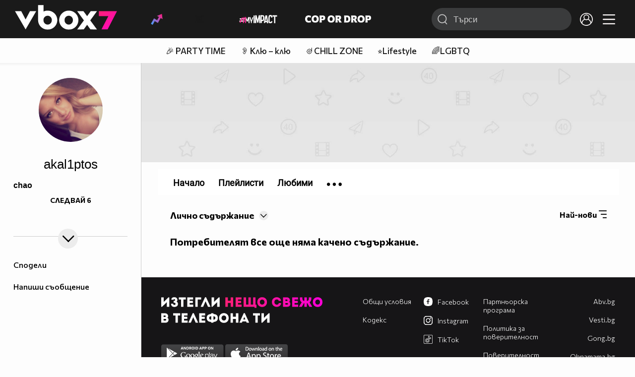

--- FILE ---
content_type: text/html; charset=UTF-8
request_url: https://www.vbox7.com/user:akal1ptos?p=items&filter=private
body_size: 33326
content:
<!DOCTYPE html>

<html xmlns="http://www.w3.org/1999/xhtml" xml:lang="bg" lang="bg" data-cast-api-enabled="true">

    <head>
					<title>Съдържание на akal1ptos - Vbox7</title>
            <meta name="title" content="Съдържание на akal1ptos - Vbox7" />
				<meta name="_token" content="spGAjL9YSlDzqztJ9EuACgMN1AX1n3OGz1kGDgaE" />
		<meta name="csrf-token" content="spGAjL9YSlDzqztJ9EuACgMN1AX1n3OGz1kGDgaE" />
        <meta http-equiv="content-type" content="text/html;charset=utf-8" />

		
					<meta name="title" content="Съдържание на akal1ptos" />
<meta property="og:site_name" content="vbox7.com" />
<meta property="og:title" content="Канал на akal1ptos" />
<meta property="og:description" content="Съдържание на akal1ptos" />
<meta property="og:image" content="https://i49.vbox7.com/a/c09/akal1ptos_c095d46f_0.jpg?cb=1763406250" />
<meta property="og:image:width" content="1280" />
<meta property="og:image:height" content="720" />
<meta property="og:url" content="https://www.vbox7.com/user:akal1ptos?p=items&amp;filter=private" />
<meta property="fb:app_id" content="131224700412990">
<meta property="og:type" content="website" />		
		<link href="https://vbox7.com/favicon.ico" id="favicon" rel="shortcut icon" />
		<link rel="apple-touch-icon" href="https://vbox7.com/favicon.ico"/>

        <meta name="viewport" content="width=device-width, initial-scale=1.0, maximum-scale=1.0, user-scalable=0, minimal-ui" />
        <meta name="apple-itunes-app" content="app-id=802819619" />
        <meta name="google-play-app" content="app-id=com.vbox7" />

        <meta name="theme-color" content="#19191b" />
        <meta name="mobile-web-app-capable" content="yes" />
        <meta name="google-site-verification" content="HhybBT1X7wIE1E13C2DXUxspea-Crm4AiNjeZJnjrDk" />
		<meta name="google-site-verification" content="MgxJsg4zRuxri2d-lLpv70iUGBrh3WNzyQNwVbKMOVw" />
		<meta name="google-site-verification" content="2E0rGjJnTbRrBKysU9h8HDmSeT2YVYLfZypA9iPzioo" />

		<meta name="facebook-domain-verification" content="kc19p3xzgwnk2efqns4fxylne9grbi" />

        <link rel="preconnect" href="https://fonts.googleapis.com">
        <link rel="preconnect" href="https://fonts.gstatic.com" crossorigin>
        <link href="https://fonts.googleapis.com/css2?family=Commissioner:wght@300;500;600;700;800&display=swap" rel="stylesheet">
        <link rel="stylesheet" type="text/css" media="screen" href="https://i49.vbox7.com/assets/css/app.css?v=f27dcde628" />

		<link rel="stylesheet" type="text/css" media="screen" href="https://i49.vbox7.com/assets/css/vbox/settings.css?v=f27dcde628" />
        <link href="https://i49.vbox7.com/assets/css/vbox/socialshare/arthref.min.css?v=f27dcde628" rel="stylesheet" type="text/css" />

        <script src="https://i49.vbox7.com/assets/libs/jquery-3.4.1.min.js?v=f27dcde628"></script>
        <script src="https://i49.vbox7.com/assets/libs/jquery-migrate-1.1.0.min.js?v=f27dcde628"></script>
        <script src="https://i49.vbox7.com/assets/libs/jquery-ui-1.11.4.min.js?v=f27dcde628"></script>
        <script type="text/javascript" src="https://imasdk.googleapis.com/js/sdkloader/ima3.js"></script>
<!--		<script async='async' src='https://www.googletagservices.com/tag/js/gpt.js'></script>-->

        <script src="https://i49.vbox7.com/assets/js/vbox/templates.js?v=f27dcde628"></script>
        <script src="https://i49.vbox7.com/assets/js/vbox/ajax-events.js?v=f27dcde628"></script>
        <script src="https://i49.vbox7.com/assets/js/vbox/frontend-events.js?v=f27dcde628"></script>
		<script src="https://i49.vbox7.com/assets/js/vbox/functions.js?v=f27dcde628"></script>
		<script src="https://i49.vbox7.com/assets/js/vbox/ajax-functions.js?v=f27dcde628"></script>
		<script src="https://i49.vbox7.com/assets/js/vbox/frontend-functions.js?v=f27dcde628"></script>
		<script src="https://i49.vbox7.com/assets/js/vbox/jquery.cookie.js?v=f27dcde628"></script>
        <script src="https://i49.vbox7.com/assets/js/vbox/init.js?v=f27dcde628"></script>
        <script src="https://i49.vbox7.com/assets/js/svg_sprite.js"></script>


		<!-- >>>>>> VBOX PLAYER  -->
		<link href="https://i49.vbox7.com/assets/css/vbox/vboxplayer/vboxcontextmenu.min.css?v=f27dcde628" rel="stylesheet" type="text/css" />
		<link href="https://i49.vbox7.com/assets/css/vbox/vboxplayer/vboxmediaplayer.base.v2.min.css?v=f27dcde628" rel="stylesheet" type="text/css" />
		<link href="https://i49.vbox7.com/assets/css/vbox/vboxplayer/themes/slickblack/vbox.slickblack.min.css?v=f27dcde628" rel="stylesheet" type="text/css" />

		<script src="https://i49.vbox7.com/assets/js/vbox/vboxplayer/jquery-ui-1.10.0.custom.min.js?v=f27dcde628"></script>
		<script src="https://i49.vbox7.com/assets/js/vbox/vboxplayer/jquery.ui.touch-punch.min.js?v=f27dcde628"></script>
		<script src="https://i49.vbox7.com/assets/js/vbox/vboxplayer/jquery.vboxcontextmenu.min.js?v=f27dcde628"></script>
		<script src="https://i49.vbox7.com/assets/js/vbox/vboxplayer/shaka-player.compiled.js?v=f27dcde628"></script>
		<script src="https://i49.vbox7.com/assets/js/vbox/vboxplayer/platform.js?v=f27dcde628"></script>
		<script src="https://i49.vbox7.com/assets/js/vbox/vboxplayer/jquery.vboxmediaplayer.v7.min.js?v=f27dcde628"></script>

		<script src="https://i49.vbox7.com/assets/libs/socialshare/socialShare.min.js?v=f27dcde628"></script>
        <script type="text/javascript" src="https://i49.vbox7.com/assets/js/vbox/sticky.addapted.js?v=f27dcde628"></script>
                    <script type="text/javascript" src="https://i49.vbox7.com/assets/js/vbox/quizes.js?v=f27dcde628"></script>
        		<script src="https://m.netinfo.bg/assets/richMedia.js?v=19"></script>


		<!-- <<<<<< VBOX PLAYER  -->



		<script type="text/javascript">
			var nua = navigator.userAgent;
			var is_android = (nua.indexOf('Android ') > -1);
			var is_ios = (nua.match(/iPad|iPhone|iPod/g) ? true : false);
			if(is_ios){
							}

			//global params
			var globalLoginUser = null;
			var globalLoginUserId = null;
			var globalLoginAvatarURL = '';

//			document.domain = "vbox7.com"

			var gtmPageData = {
				'page-url': '%2Fuser%3Aakal1ptos%3Fp%3Ditems%26filter%3Dprivate',
				'is-logged': '',
				'ses-id': "0DzkqfuJ1mYx7Soa2nPvmjlaeH5Lp9eCNRhw15XX",
				'puc-id': "dd998fdb2e34876de5dfebe7663ebdf6",
				'user-id': null,
				'pos-from': "",
				'register-dt': '',
				'last-login-dt': '',
			}

			"'article aside footer header nav section time'".replace(/\w+/g, function (n) {
				document.createElement(n)
			});

			var itemTitle = '';
        </script>

		<link rel="manifest" href="https://i49.vbox7.com/assets/manifest.json?v=f27dcde628" />

		<link rel="icon" type="image/png" href="https://i49.vbox7.com/assets/icons/16.png" sizes="16x16" />
		<link rel="icon" type="image/png" href="https://i49.vbox7.com/assets/icons/32.png" sizes="32x32" />
		<link rel="icon" type="image/png" href="https://i49.vbox7.com/assets/icons/96.png" sizes="96x96" />
		<link rel="icon" type="image/png" href="https://i49.vbox7.com/assets/icons/192.png" sizes="192x192" />

		<link rel="apple-touch-icon" href="https://i49.vbox7.com/assets/icons/120.png" />
		<link rel="apple-touch-icon" sizes="180x180" href="https://i49.vbox7.com/assets/icons/180.png" />
		<link rel="apple-touch-icon" sizes="152x152" href="https://i49.vbox7.com/assets/icons/152.png" />
		<link rel="apple-touch-icon" sizes="167x167" href="https://i49.vbox7.com/assets/icons/167.png" />
		<script> var requestUriJsOneSignal = '%2Fuser%3Aakal1ptos%3Fp%3Ditems%26filter%3Dprivate';</script>
		<script src="https://cdn.onesignal.com/sdks/OneSignalSDK.js" async></script>
		<script src="https://i49.vbox7.com/assets/js/vbox/onesignal.js?v=f27dcde628"></script>
		<!-- Google Tag Manager -->

		<script>(function (w, d, s, l, i) {
				w[l] = w[l] || [];
				w[l].push({'gtm.start':
							new Date().getTime(), event: 'gtm.js'});
				var f = d.getElementsByTagName(s)[0],
						j = d.createElement(s), dl = l != 'dataLayer' ? '&l=' + l : '';
				j.async = true;
				j.src =
						'https://www.googletagmanager.com/gtm.js?id=' + i + dl;
				f.parentNode.insertBefore(j, f);
			})(window, document, 'script', 'dataLayer', 'GTM-TPBVX2');</script>

		<!-- End Google Tag Manager -->
        
					    <link href="https://i49.vbox7.com/assets/css/vbox/old/v7.css?v=f27dcde628" rel="stylesheet" type="text/css" />
            <link rel="canonical" href="https://www.vbox7.com/user:akal1ptos" />
        <meta name="description" content="Вижте всички клипове и статии от akal1ptos във Vbox7" />
    		
                
    </head>

    <body>
        <noscript>
            <iframe src="https://www.googletagmanager.com/ns.html?id=GTM-TPBVX2"
                    height="0" width="0" style="display:none;visibility:hidden"></iframe></noscript>
        <div class="site-container ">

            <!-- header-container -->
            <header>

					                    <div class="top-row project">
<!--                    <div class="top-row"> -->
                        <a class="logo" href="/"><img src="https://i49.vbox7.com/design/logo/vbox-logo99.svg" alt="VBox7 logo" title="VBox7 - най-големият сайт за видео забавление"></a>
                        <nav class="main-topics">
                            <a href="/trending" class="" ><svg class="icon trending-light-grad"><use xlink:href="#trending_light_grad"></use></svg>  <span>Trending</span></a>
                            <a href="/quizbox" class="" ><svg class="icon quizbox"><use xlink:href="#quizbox"></use></svg> <span>Quizbox</span></a>
                            <a href="/myimpact"><img class="myimpact-nav" width="400" src="https://i49.vbox7.com/design/projects/eu/myimpact/myimpact-h-white-pink.svg" alt="MyImpact" /></a>
                            <a href="/copordrop"><img class="copordrop-nav" width="400" src="https://i49.vbox7.com/design/projects/eu/copordrop/copordrop_logo.svg" alt="Cop Or Drop" /></a>
                        </nav>

                    <div class="searchnav">
                        <a class="search-panel-btn hidden-dt" href="#">
                            <svg class="icon search-stroke"><use xlink:href="#search_outline"></use></svg>
                        </a>
                        <form class="search" action="/search">
                            <div class="search-icon-dt hidden-mb">
                                <svg class="icon search-stroke"><use xlink:href="#search_outline"></use></svg>
                            </div>
                            <svg class="icon arrow-left  hidden-dt"><use xlink:href="#arrow-prev"></use></svg>
                            <input required id="vbox_q_dt" name="vbox_q" type="text" value="" placeholder="Търси"  autocomplete="off"  maxlength="255">
                                <button class="search-btn" title="Search" type="submit"></button>
                                <svg class="icon clear-search"><use xlink:href="#x"></use></svg>
                                <div class="autocomplete-res-container"></div>
                        </form>
                    </div>
                    <nav class="main-nav">
                                                                        <a href="/login">
                            <svg class="icon profile"><use xlink:href="#profile"></use></svg>
                        </a>
                        
                        <a class="drop-trgr" data-id="hamburger-nav" href="#">
                            <svg class="icon x close"><use xlink:href="#x"></use></svg>
                            <svg class="icon hamburger"><use xlink:href="#hamburger"></use></svg>
                        </a>

                        <div class="drop-menu" id="notifications">
                            <div class="moreLoadingBox-small">
                                <svg class="circular" viewBox="25 25 50 50">
                                    <circle class="path" cx="50" cy="50" r="15" fill="none" stroke-width="3" stroke-miterlimit="10"/>
                                </svg>
                            </div>
                        </div>
                                                <div class="drop-menu" id="hamburger-nav">
    <section>
        <a href="/trending"><svg class="icon trending_simp"><use xlink:href="#trending_light_grad"></use></svg> <span>Trending</span></a>
        <a href="/quizbox"><svg class="icon quizbox"><use xlink:href="#quizbox"></use></svg> <span>Quizbox</span></a>
        <a href="/myimpact"><img class="myimpact-nav" width="400" src="https://i49.vbox7.com/design/projects/eu/myimpact/myimpact-h-white-pink.svg" alt="MyImpact" /></a>
        <a href="/copordrop"><img class="copordrop-nav" width="400" src="https://i49.vbox7.com/design/projects/eu/copordrop/copordrop_logo.svg" alt="Cop Or Drop" /></a>
        <a href="/topic/partytime"><span class="icon">🎉</span> <span>Party time</span></a>
        <a href="/topic/kluklu"><span class="icon">👂</span> <span>Клю – клю</span></a>
        <a href="/topic/chillzone"><span class="icon">🪀</span> <span>Chill zone</span></a>
        <a href="/topic/lifestyle"><span class="icon">⭐</span> <span>Lifestyle</span></a>
        <a href="/topic/LGBTQ"><span class="icon">🌈</span> <span>LGBTQ</span></a>
        <a href="/topic/MentalHealth"><span class="icon">🙏</span> <span>Mental health</span></a>
        <a href="/topic/sex"><span class="icon">🍆</span> <span>Sex</span></a>
        <a href="/topic/beautynews"><span class="icon">💄</span> <span>Beauty</span></a>
        <a href="/topic/fashionnews"><span class="icon">👠</span> <span>Fashion</span></a>
        <a href="/topic/moviesseries"><span class="icon">🎬</span> <span>Movie time</span></a>
        <a href="/topic/musicnews"><span class="icon">🎶</span> <span>Music </span></a>
        <a href="/topic/sportnews"><span class="icon">⚽</span> <span>Sport</span></a>
        <a href="/topic/booksnews"><span class="icon">📚</span> <span>Books</span></a>
        <a href="/topic/travelnews"><span class="icon">🛩</span> <span>Travel</span></a>
        <a href="/topic/gamingnews"><span class="icon">🎮</span> <span>Gaming</span></a>
        <a href="/topic/technologiesnews"><span class="icon">💻</span> <span>Тechnologies</span></a>

    </section>
    <section>
        <p class="sect-tit">Следвайте ни</p>
        <a target="_blank" href="https://www.tiktok.com/@vbox7official"><svg class="icon tiktok_outline"><use xlink:href="#tiktok_outline"></use></svg> <span>TikTok</span></a>
        <a target="_blank" href="https://www.instagram.com/vbox7official/?hl=bg"><svg class="icon instagram_outline"><use xlink:href="#instagram_outline"></use></svg> <span>Instagram</span></a>
        <a target="_blank" href="https://www.facebook.com/Vbox7com"><svg class="icon fb_outline"><use xlink:href="#fb_outline"></use></svg> <span>Facebook</span></a>
    </section>
    <section>
        <!--<a target="_blank" href="https://www.vbox7.com/groups/list/"><svg class="icon groups"><use xlink:href="#groups"></use></svg> <span>Групи</span></a>-->
        <a href="/toc">Общи условия</a>
        <a href="/manifesto">Кодекс</a>
    </section>
    <section>
        <p class="sect-tit">Свали от</p>
        <a href="https://play.google.com/store/apps/details?id=com.vbox7"><svg class="icon googleplaystore_outline"><use xlink:href="#googleplaystore_outline"></use></svg><span>Google Play</span></a>
        <a href="https://itunes.apple.com/bg/app/vbox7.com/id802819619"><svg class="icon apple_outline"><use xlink:href="#apple_outline"></use></svg><span>App Store</span></a>
        <a href="https://appgallery.cloud.huawei.com/marketshare/app/C101463961"><svg class="icon huawei_outline"><use xlink:href="#huawei_outline"></use></svg><span>AppGallery</span></a>
    </section>
    <section>
        <p class="sect-tit"><a href="/privacynotice">Политика за поверителност</a></p>
        <a onclick="googlefc.callbackQueue.push({'CONSENT_DATA_READY': () => googlefc.showRevocationMessage()});" href="javascript:;">Поверителност</a>
        <a target="_blank"  href="https://www.netinfocompany.bg/gdpr/">GDPR Инфо</a>
        <a id="trigger-onesignal" href="#">Известия</a>
    </section>
    <section>
        <a target="_blank"  href="https://netinfocompany.bg/">За нас</a>
        <a target="_blank" href="http://www.netinfocompany.bg/media-kit/vbox7com-91">За реклама</a>
        <a href="/contact">Контакт</a>
        <a href="/help">Помощ</a>
        <a href="https://blog.vbox7.com/">VBox7 блог</a>
    </section>
</div>
                    </nav>
                </div>



                <nav class="sub-nav row-mb hidden hidden-mb" id="subNavigation">
                    <div class="home-cnt">
                        <a href="/" class="">
                            <i class="icon-home-filled"></i>
                        </a>
                    </div>

                    <div>
                        <a href="/followed" class="">
                                                        Следвай
                                                    </a>
                    </div>
                    <div class="hidden-mb">
                                            </div>

                </nav>

            </header>
                            <div class="hot-topics-row">
                    <nav>
<!--					<a href="/top2022vbox">🔝 Топ 100 видеа 2022</a>
                        <a href="/top2022articles">🔝 Топ 100 articles 2022</a>-->
                                                <a href="/topic/partytime">🎉 PARTY TIME</a>
                                                <a href="/topic/kluklu">👂 Клю – клю</a>
                                                <a href="/topic/chillzone">🪀CHILL ZONE</a>
                                                <a href="/topic/lifestyle">⭐Lifestyle</a>
                                                <a href="/topic/LGBTQ">🌈LGBTQ</a>
                                            </nav>
                </div>
                        <div class="player-content">
                <div class="video-player" tabindex="-1">
                    <div class="main-video-player-frame">
                        <div class="main-video-player-cont">
							<div>
								<video id="html5player" playsinline crossorigin="anonymous">
								</video>
							</div>
                        </div>
                    </div>
                </div>
                <section class="video-playlist-container"></section>
            </div>


            <!-- end header -->

            <div class="content">
                <div class="main-ajx"  id="item-ajx"><!-- the only wrapper needed for lvl 2  -->
                    <script src="https://i49.vbox7.com/assets/js/vbox/openItemSamePage.js?v=f27dcde628"></script>

                    <script>
                            var googletag = googletag || {};
                            googletag.cmd = googletag.cmd || [];
                    </script>
                </div>

                <div class="main-native" id="native">
                    
	<div class="usr-grid">
		<div class="left-col">
	<div class="1 user-header">
		<div class="top-fix-cont" style="background-image: linear-gradient(rgba(0,0,0,.70) 0, rgba(0,0,0,.70) 53px , transparent 50%),  url('https://i49.vbox7.com/design/dummy/default-banner.jpg')">
				<div class="left-col">
					<a id="vnav-trg" class="hidden-dt" href="#"><i class="icon-ham-btn"></i></a>
					<h1 class="logo-cont"><a title="VBOX7" href="/"><span class="logo-txt">VBOX7</span><img src="https://i49.vbox7.com/design/mobile3/vbox7-logow-24.svg" alt="VBox7 logo" title="Vbox7" width="98" height="24" /></a></h1>
				</div>
				<div class="right-col">
					<nav class="def-nav">
						<ul>
							<li><a href="/search"><i class="icon-search"></i></a></li>
							<li class="upload-btn"><a href=""><i class="icon-upload"></i></a></li>
							<li><a data-id="chnl-opt-menu" class="chnl-opt drop-trgr" style="cursor:pointer;"><i class="icon-more"></i></a></li>
						</ul>
						<div id="chnl-opt-menu" class="drop-menu">
															<div class="sect">
									<a class="popup-share" data-link="/user:akal1ptos"><i class="icon-share"></i><span>Сподели</span></a>
									<a href="/pm/send/?usr=akal1ptos"><i class="icon-message"></i><span>Напиши съобщение</span></a>
																	</div>
													</div>


					</nav>
				</div>
			</div>
	</div>
	<section class="vip-about sect">
		<h2><i class="avatar-simp small icon-crtg" style="background-image: url(' https://i49.vbox7.com/a/c09/akal1ptos_c095d46f_1.jpg')"></i> <span>akal1ptos</span>
                                </h2>
		<div class="desc">
			<b>chao
		</div>
		<div class="collapsed-toggle" id="descr_long" >
			
			<div>
							</div>
		</div>
		<a class="toggle-trigger collapsed-trig hidden-mb circ-tgl-sm btm" href="#" data-id="descr_long"><i class="icon-open"></i><i class="icon-closed"></i></a>
		<div class="flex-cont">
			<a class="toggle-trigger collapsed-trig hidden-dt" href="#" data-id="descr_long">Инфо</a>
			<div class="foll-wr follow" data-userid="4370797">
				<span class="foll-txt">Следвай</span>
				<span class="num">6</span>
			</div>
					</div>
	</section>
	
	</div>
		<div class="major-col">
			<div class="banner-wrap">
				<img src="https://i49.vbox7.com/design/dummy/default-banner.jpg" />
			</div>

						<section class="feed grid-dt">
	<div class="title-cont">

		<div class="drop-wrap right filter-wrap">
		<a data-id="subscr-opt-menu" class="right drop-trgr" href="">
			<span class="drop-selected hidden-mb">
				Най-нови		
			</span>
			<i class="icon-options"></i>
		</a>
		
		<div id="subscr-opt-menu" class="drop-menu btm right">
			<div class="sect watch-later-order">
				 
					<a class="active" href="https://www.vbox7.com/user:akal1ptos?p=items&amp;filter=private&amp;order=date">
						<span>Най-нови</span>
					</a>
				 
					<a class="" href="https://www.vbox7.com/user:akal1ptos?p=items&amp;filter=private&amp;order=date_asc">
						<span>Най-стари</span>
					</a>
				 
					<a class="" href="https://www.vbox7.com/user:akal1ptos?p=items&amp;filter=private&amp;order=name">
						<span>Име</span>
					</a>
				 
					<a class="" href="https://www.vbox7.com/user:akal1ptos?p=items&amp;filter=private&amp;order=rate">
						<span>Популярност</span>
					</a>
					
			</div>
		</div>
	</div>

		<div class="left drop-wrap">
			<a href="" data-id="type-vid" class="drop-trgr">
				<h2 data-id="type-vid" class="drop-selected">
										Лично съдържание
										</h2>
				<div class="circ-tgl-xs"><i class="icon-open"></i><i class="icon-closed"></i></div>
			</a>
			<div id="type-vid" class="drop-menu btm">
				<a class="" href="/user:akal1ptos?p=items&filter=public&order=date"><span>Публично съдържание</span></a>
				<a class="" href="/user:akal1ptos?p=items&filter=friends&order=date"><span>Съдържание за приятели</span></a>
				<a class="active" href="/user:akal1ptos?p=items&filter=private&order=date"><span>Лично съдържание</span></a>
			</div>
			<span class="num hidden-mb"></span>
					</div>
	</div>


			<div class="row-mb">
			Потребителят все още няма качено съдържание.
		</div>
	
</section>			<nav class="btm-fix-nav neg-theme def-nav">
	<ul>
		<li>
			<a class="" href="/user:akal1ptos">
				<i class="avatar-simp xmini icon-crtg" style="background-image: url('https://i49.vbox7.com/a/c09/akal1ptos_c095d46f_1.jpg')"></i>
				<span>Начало</span>
			</a>
		</li>

																				<li>
						<a class="" href="/user:akal1ptos?p=playlists">
							<i class="icon-playlist-thin"></i>
							<span>Плейлисти</span>
						</a>
					</li>
															<li class="extend">
						<a class="" href="/user:akal1ptos?p=subscribed">
							<i class="icon-subscribes"></i>
							<span>Последователи</span>
						</a>
					</li>
																																													<li>
						<a class="" href="/user:akal1ptos?p=favorites">
							<i class="icon-favorites"></i>
							<span>Любими</span>
						</a>
					</li>
							
		<li class="drop-wrap hidden-mb">
			<a data-id="channel-more" href="#" class="more-nav drop-trgr">
				<i class="icon-more"></i>
			</a>
			<div id="channel-more" class="drop-menu btm">
				<div class="sect extend">
					<a class="" href="/user:akal1ptos?p=subscribed"><span>Последователи</span></a>
					<a class="" href="/user:akal1ptos?p=likes"><span>Харесани</span></a>
				</div>
				<div class="sect">
					<!--<a href="/user:akal1ptos?p=groups"><span>Групи</span></a>-->
					<a href="/user:akal1ptos?p=friends"><span>Приятели</span></a>
				</div>
				<div class="sect">
					<a href="/user:akal1ptos?p=mycomments"><span>Коментари</span></a>
					<a href="/user:akal1ptos?p=wsubs"><span>Субтитри</span></a>
				</div>

				<div class="sect">
					
									</div>
			</div>
		</li>
	</ul>
</nav>		</div>
		
					<!--<script async src="https://securepubads.g.doubleclick.net/tag/js/gpt.js"></script>-->
<footer class="footer-area">
	<div class="moreLoadingBox">
		<svg class="circular" viewBox="25 25 50 50">
			<circle class="path" cx="50" cy="50" r="15" fill="none" stroke-width="3" stroke-miterlimit="10"/>
		</svg>
	</div>

	<div class="ftr-grd">
		<div class="apps-ar">
			<p class="hidden-dt sect-tit">Свали за</p>
			<img class="hidden-mb" src="https://i49.vbox7.com/design/mobile3/downloadapp_txt_ftr.svg" alt="Изтегли за твоя телефон" width="325" height="52"  loading="lazy"/>
			<div>
			    <a href="https://play.google.com/store/apps/details?id=com.vbox7"><img width="126" height="37" alt="Свали от Google Play" src="https://i49.vbox7.com/design/common/icons/googleplay.png"  loading="lazy"/></a>
			    <a href="https://itunes.apple.com/bg/app/vbox7.com/id802819619"><img width="126" height="37" alt="Свали от Apple Store" src="https://i49.vbox7.com/design/common/icons/appstore.png"  loading="lazy"/></a>
			    <a href="https://appgallery.cloud.huawei.com/marketshare/app/C101463961"><img width="126" height="37" alt="Свали от Huawei AppGallery" src="https://i49.vbox7.com/design/common/icons/appgallery.png"  loading="lazy"/></a>
			</div>
		</div>
		<div class="groups-ar">
<!--			<p><a target="_blank" href="https://www.vbox7.com/groups/list/"><svg class="icon"><use xlink:href="#groups"></use></svg> <span>Групи</span></a></p>-->
			<p><a href="https://www.vbox7.com/toc">Общи условия</a></p>
			<p><a href="https://www.vbox7.com/manifesto">Кодекс</a></p>
		</div>
		<div class="law-ar">
			<p class="sect-tit"><a target="_blank" href="https://blog.vbox7.com/%d0%bf%d0%b0%d1%80%d1%82%d0%bd%d1%8c%d0%be%d1%80%d1%81%d0%ba%d0%b0-%d0%bf%d1%80%d0%be%d0%b3%d1%80%d0%b0%d0%bc%d0%b0-2/">Партньорска програма</a></p>
			<p class="sect-tit"><a href="https://www.vbox7.com/privacynotice">Политика за поверителност</a></p>
			<p><a onclick="googlefc.callbackQueue.push({'CONSENT_DATA_READY': () => googlefc.showRevocationMessage()});" href="javascript:;">Поверителност</a></p>
			<p><a href="https://www.netinfocompany.bg/gdpr/">GDPR Инфо</a></p>
			<p id="trigger-onesignal"><a href="#">Известия</a></p>
		</div>
		<div class="followus-ar">
			<p class="hidden-dt sect-tit">Следвайте ни</p>
			<p><a target="_blank" href="https://www.facebook.com/Vbox7com"><svg class="icon"><use xlink:href="#fb_back"></use></svg> <span>Facebook</span></a></p>
			<p><a target="_blank" href="https://www.instagram.com/vbox7official/?hl=bg"><svg class="icon"><use xlink:href="#instagram"></use></svg> <span>Instagram</span></a></p>
			<p><a target="_blank" href="https://www.tiktok.com/@vbox7official"><svg class="icon tiktok_outline"><use xlink:href="#tiktok_outline"></use></svg> <span>TikTok</span></a></p>
		</div>
		<div class="portfl-ar hidden-mb">
			<p><a href="https://abv.bg/">Abv.bg</a></p>
			<p><a href="https://www.vesti.bg/">Vesti.bg</a></p>
			<p><a href="https://gong.bg/">Gong.bg</a></p>
			<p><a href="https://ohnamama.bg/">Оhnamama.bg</a></p>
			<p><a href="https://www.edna.bg">Edna.bg</a></p>
			<p><a href="https://sinoptik.bg/">Sinoptik.bg</a></p>
			<p><a href="https://grabo.bg/">Grabo.bg</a></p>
			<p><a href="https://www.pariteni.bg/">Pariteni.bg</a></p>
		</div>
		<div class="aboutus-ar">
			<p><a href="https://netinfocompany.bg/">За нас</a></p>
			<p><a href="http://www.netinfocompany.bg/media-kit/vbox7com-91">За реклама</a></p>
			<p><a href="https://www.vbox7.com/contact/">Контакт</a></p>
			<p><a href="https://www.vbox7.com/help/">Помощ</a></p>
			<p><a href="https://blog.vbox7.com/">VBox7 блог</a></p>
		</div>
		<div class="ni-ar hidden-mb">
            <p>&#169; 2025 Всички права запазени. <a class="" href="https://unitedmedia.net/" target="_blank"><img style="margin: 0 0 -.5rem  .5rem" src="https://i49.vbox7.com/design/UN-logo-white-red.svg" width="50" alt="United Media"  loading="lazy"/></a></p>
		</div>
	</div>
</footer>
			</div>





                </div><!-- closes .main-->
                                <!-- do nothing -->
                            </div><!-- closes .content-->
        </div><!-- closes .site-container-->



        <script>
                window.dataLayer = window.dataLayer || [];
                window.dataLayer.push({
                        originalLocation: document.location.pathname +
                                        document.location.search
                });

                if (typeof gtmPageData != 'undefined') {
                        if (typeof gtmItem != 'undefined') {
                                gtmPageData = $.extend(gtmPageData, gtmItem);
                        }

                        
                        dataLayer.push($.extend({
                                'event': 'pageLoadMobile',
                                'pageVersion': 'larabox',
                                'action': 'page-load'
                        }, gtmPageData));

                }
        </script>

        <!-- (C)2000-2014 gemiusAudience / m.vbox7.com / Mobile version -->
        <script type="text/javascript">
                <!--//--><![CDATA[//><!--
                var pp_gemius_identifier = new String('16LrQm_UrMfMPk.m6fzOObRITF3y6xBaakgRyRtUyWH.07');
                // lines below shouldn't be edited
                function gemius_pending(i) {
                        window[i] = window[i] || function () {
                                var x = window[i + '_pdata'] = window[i + '_pdata'] || [];
                                x[x.length] = arguments;
                        };
                }
                ;
                gemius_pending('gemius_hit');
                gemius_pending('gemius_event');
                gemius_pending('pp_gemius_hit');
                (function (d, t) {
                        try {
                                var gt = d.createElement(t), s = d.getElementsByTagName(t)[0], l = 'http' + ((location.protocol == 'https:') ? 's' : '');
                                gt.setAttribute('async', 'async');
                                gt.setAttribute('defer', 'defer');
                                gt.src = l + '://gabg.hit.gemius.pl/xgemius.js';
                                s.parentNode.insertBefore(gt, s);
                        } catch (e) {
                        }
                })(document, 'script');
                //--><!]]>
        </script>
        <div id="popup-share"></div>
                <script>
            window._ain = {
                id: "2991",
                page_type: "landing",
                article_type: "landing",
                trackauto: false
            };
            (function (d, s) {
                var sf = d.createElement(s);
                sf.type = 'text/javascript';
                sf.async = true;
                sf.src = (('https:' == d.location.protocol)
                  ? 'https://d7d3cf2e81d293050033-3dfc0615b0fd7b49143049256703bfce.ssl.cf1.rackcdn.com'
                  : 'http://t.contentinsights.com') + '/stf.js';
                var t = d.getElementsByTagName(s)[0];
                t.parentNode.insertBefore(sf, t);
            })(document, 'script');     
        </script>
        <script>window.tentacles = {apiToken: 'om4uhzb1fc1h0546qstv5f39j3uumf0l'};</script>
        <script src="https://tentacles.smartocto.com/ten/tentacle.js"></script>
    </body>
</html>


--- FILE ---
content_type: text/css
request_url: https://i49.vbox7.com/assets/css/app.css?v=f27dcde628
body_size: 32900
content:
@charset "UTF-8";
:root {
  --body-back-color: #fdfdfd;
  --header-back-color: #1a1a1a;
  --search-back-color: #3a3b3c;
  --search-icon-color: #ccc;
  --light-border-color: #e5e5e5;
  --dark-border-color: #383838;
  --dark-text-color: #191919;
  --grey-text-color: #727272;
  --light-text-color: #afafaf;
  --red-text-color: #aa0000;
  --highlight: #ff1e79;
  --play-btns-back: #26242a;
  --play-btns-border: #393939;
  --modal-back: #1F1D23;
  --fb-blue: #1877F1;
  --font: "Commissioner", Noir Pro, Regular, Sans-serif;
  --font-light: Noir Pro , Light, Sans-serif;
}

.hidden {
  display: none !important;
}

.nobox {
  display: contents;
}

#onesignal-bell-container.onesignal-reset.onesignal-bell-container-bottom-right {
  z-index: 50 !important;
}

body {
  margin: 0;
  background-color: var(--body-back-color);
}
body::-webkit-scrollbar {
  width: 17px !important;
  background: #eee !important;
}

::-webkit-scrollbar-thumb {
  width: 12px;
  border: 2px solid #eee;
  background: #ccc;
}

.icon {
  display: inline-block;
  width: 1rem;
  height: 1rem;
  fill: #000;
  fill: var(--dark-text-color);
}
.icon.mid-dot {
  display: inline-flex;
  width: 0.25rem;
  height: 0.25rem;
  margin: auto 0;
  border-radius: 50%;
  background: var(--grey-text-color);
}

.arrow-left {
  transform: rotate(180deg);
}

.arrow-down {
  transform: rotate(90deg);
}

.avatar-wrap {
  aspect-ratio: 1/1;
  border-radius: 50%;
  overflow: hidden;
}
.avatar-wrap img {
  width: 100%;
  height: 100%;
  -o-object-fit: cover;
     object-fit: cover;
}

.admin-edit {
  /*    display: none;*/
  float: right;
  width: 5rem;
  font: italic 0.85rem var(--font);
}

.admin-note {
  /*    display: none;*/
  font: normal 0.8rem var(--font);
  color: var(--grey-text-color);
}

/* page elements */
.heading h1 {
  margin: 0;
  padding: 0;
  font: 700 3.25rem var(--font);
  color: var(--highlight);
}
.heading h1 .icon {
  width: 0.9em;
  height: 0.8em;
}

.tag-pg .heading h1,
.search-pg .heading h1 {
  font: 700 1.9rem var(--font);
}
.tag-pg .heading h1 .stat-info,
.search-pg .heading h1 .stat-info {
  color: var(--light-text-color);
}

.quizzes-pg .heading h1 {
  color: #fff;
}

p:empty {
  display: none;
}

a {
  color: var(--highlight);
}

.round-check,
input[type=radio] {
  -webkit-appearance: none;
  -moz-appearance: none;
  appearance: none;
  position: relative;
  margin: 0 0.25rem 0 0;
  bottom: -0.15rem;
  box-sizing: border-box;
  width: 1rem;
  height: 1rem;
  border-radius: 50%;
  border: 1px solid var(--highlight);
  cursor: pointer;
}
.round-check:checked,
input[type=radio]:checked {
  border: 0.3rem solid #489EFF;
  cursor: default;
}

.note {
  text-align: left;
  font: 400 0.8rem var(--font);
  margin: 0.3rem 0 0;
  color: var(--grey-text-color);
}

.btn-cont {
  display: flex;
  padding-top: 0.5rem;
}
.btn-cont .def-btn {
  margin: auto;
}

.feed > .def-btn {
  margin: 1.5rem auto 0;
}

.def-btn {
  display: inline-flex;
  border: 1px solid #886CE4;
  color: #886CE4;
  font: 400 0.8rem/2rem var(--font);
  height: 2rem;
  padding: 0 1.8rem;
  border-radius: 1rem;
  text-decoration: none;
}
.def-btn.disabled, .def-btn:disabled {
  cursor: default;
  opacity: 0.6;
}
.def-btn.disabled:hover, .def-btn:disabled:hover {
  color: #886CE4;
  background: transparent;
}
.def-btn:hover {
  background: #886CE4;
  color: #fff;
}
.def-btn:not(.disabled, :disabled) {
  cursor: pointer;
}

.moreLoadingBox-small,
.moreLoadingBox {
  display: none;
  stroke: var(--highlight);
  height: 7rem;
}
.moreLoadingBox-small .circular,
.moreLoadingBox .circular {
  animation: rotate 2s linear infinite;
  height: 100%;
  transform-origin: center center;
  width: 100%;
  position: absolute;
  top: 0;
  bottom: 0;
  left: 0;
  right: 0;
  margin: auto;
}
.moreLoadingBox-small .path,
.moreLoadingBox .path {
  stroke-dasharray: 1, 200;
  stroke-dashoffset: 0;
  animation: dash 1.5s ease-in-out infinite;
  stroke-linecap: round;
}

.sort.filters .drop-trgr,
.sort.filters a.drop-trgr {
  font: 700 0.8rem var(--font);
  color: var(--dark-text-color);
  text-decoration: none;
}
.sort.filters .drop-trgr:hover,
.sort.filters a.drop-trgr:hover {
  color: var(--highlight);
}
.sort.filters .drop-menu.open {
  grid-template-columns: auto;
  padding: 0;
}

/* documentation demo styles */
.kss-section .demo-element {
  opacity: 0.3;
}
.kss-section .demo-element.sidebar-block {
  max-width: 500px;
  opacity: 1;
  background: #efefef;
}
.kss-section .demo-element.sidebar-block > *:not(.card), .kss-section .demo-element.sidebar-block:before {
  opacity: 0.15;
}
.kss-section .demo-element.item-content-wrap {
  opacity: 1;
  padding-bottom: 1rem !important;
}
.kss-section .demo-element.player.area, .kss-section .demo-element.video-player {
  width: auto !important;
  background: #efefef;
}
.kss-section .demo-element.card > a {
  background: #efefef;
}
.kss-section .demo-element.player-content {
  max-width: 500px;
  height: 500px;
  overflow: auto;
  opacity: 1;
  box-sizing: border-box;
  position: relative;
  display: flex !important;
  flex-direction: column;
  color: #fff;
  border: 1px solid var(--play-btns-border);
  background: #1F1D23;
}
.kss-section .feed,
.kss-section .slider-wrap,
.kss-section .recommended,
.kss-section .quizbox_section,
.kss-section .block-cards {
  max-width: 1000px;
  font-size: 1rem;
}
.kss-section .slider-wrap {
  padding-left: 200px;
  color: #fff;
}
.kss-section .related,
.kss-section .sidebar-block {
  max-width: 600px;
}
.kss-section header.demo-element:not(.kss-section) {
  max-width: 300px;
  min-height: 37px;
  opacity: 1;
}
.kss-section .reactions {
  width: 3.25rem;
}
@media only screen and (max-width: 999px) {
  .kss-body.locked .kss-section header.demo-element:not(.kss-section) {
    position: fixed;
    top: 0;
    width: 100%;
  }
  .kss-body.locked .kss-section header.demo-element:not(.kss-section) .drop-trgr.opn {
    min-height: 26px;
  }
  .kss-section .reactions {
    width: 16.2rem;
  }
  .kss-section .play-grid .item-content-wrap .player {
    position: relative;
  }
  .kss-section .play-grid .item-content-wrap .mobile-tabs {
    position: absolute;
  }
}

@media only screen and (max-width: 999px) {
  html {
    font: normal 17px var(--font);
  }

  body.locked {
    height: 100vh;
    overflow: hidden;
  }

  .hidden-mb {
    display: none !important;
  }

  .heading {
    padding: 0;
    margin-bottom: 0;
  }
  .heading h1 {
    font: 800 2rem/1 var(--font);
  }

  .search-pg .heading h1 {
    font: 700 1.47rem var(--font);
  }

  .filters {
    padding: 0 11px;
  }
}
@media only screen and (min-width: 1000px) {
  html {
    font: normal 20px var(--font);
  }

  .hidden-dt {
    display: none !important;
  }
}
.drop-trgr .icon.x {
  display: none;
}
.drop-trgr.opn .icon.x {
  display: block;
}
.drop-trgr.opn .icon.x ~ .icon {
  display: none;
}

.drop-wrap {
  position: relative;
  overflow: visible;
}

.drop-menu {
  display: none;
  position: absolute;
}
.drop-menu .drop-trgr .icon.x {
  display: inline-block;
}
.drop-menu section {
  padding: 0.5rem 0;
}
.drop-menu section:last-child {
  border-bottom: none;
}
.drop-menu p {
  padding: 0.5rem 0.75rem;
  margin: 0;
}
.drop-menu p a {
  padding: 0;
  margin: 0;
  font-size: inherit;
  color: inherit;
}
.drop-menu a {
  display: flex;
  padding: 0.25rem 0.5rem;
  margin: 0.25rem;
}
.drop-menu a .icon {
  margin-right: 0.75rem;
  width: 1.2rem;
  min-height: 1.2rem;
}
.drop-menu.open {
  display: block;
}
.drop-menu#notifications {
  overflow-x: hidden;
}

/* mob */
/* desktop */
header:not(.kss-section) {
  position: sticky;
  top: 0;
  overflow: visible;
  z-index: 1100;
}
.site-container > header:not(.kss-section) {
  padding: 0 !important;
}
header:not(.kss-section) .top-row {
  display: grid;
  background: var(--header-back-color);
}
header:not(.kss-section) .top-row a {
  color: #fff;
  text-decoration: none;
}
header:not(.kss-section) .top-row .icon.x {
  fill: #fff;
}
header:not(.kss-section) .top-row .icon.arrow-left {
  fill: #fff;
}
header:not(.kss-section) .top-row .drop-menu {
  right: 0;
  background: var(--header-back-color);
  overflow: auto;
  scrollbar-width: thin;
}
header:not(.kss-section) .top-row .drop-menu section {
  padding: 0.5rem 0;
  border-bottom: 1px solid var(--search-back-color);
}
header:not(.kss-section) .top-row .drop-menu section:last-child {
  border-bottom: none;
}
header:not(.kss-section) .top-row .drop-menu p {
  box-sizing: border-box;
  padding: 0.5rem 0.75rem;
  margin: 0;
  font-size: 0.75rem;
  color: var(--highlight);
}
header:not(.kss-section) .top-row .drop-menu p a {
  padding: 0;
  margin: 0;
  font-size: inherit;
  color: inherit;
}
header:not(.kss-section) .top-row .drop-menu a {
  box-sizing: border-box;
  width: calc(100% - 0.5rem);
  padding: 0.25rem 0.5rem;
  margin: 0.25rem;
}
header:not(.kss-section) .top-row .drop-menu a .icon {
  margin-right: 0.75rem;
  width: 1.2rem;
  min-height: 1.2rem;
  fill: #fff;
}
header:not(.kss-section) .top-row .drop-menu a .icon.apple_outline {
  margin-top: -4px;
  height: 1.5rem;
}
header:not(.kss-section) .top-row .drop-menu a .icon.trending_simp {
  margin-top: 0.2rem;
  min-height: 0.85rem;
  height: 0.8rem;
}
header:not(.kss-section) .top-row .drop-menu .myimpact-nav {
  max-width: 6rem;
  margin-top: 0.5rem;
}
header:not(.kss-section) .top-row .drop-menu .copordrop-nav {
  max-width: 7rem;
  margin: 0.5rem 0 1.5rem;
}
header:not(.kss-section) .main-topics {
  display: flex;
}
header:not(.kss-section) .searchnav {
  display: flex;
}
header:not(.kss-section) .searchnav form.search {
  display: flex !important;
}
header:not(.kss-section) .searchnav .search-btn {
  display: none;
}
header:not(.kss-section) .searchnav .search-icon-dt {
  display: flex;
  margin: auto 0;
}
header:not(.kss-section) .searchnav .search-icon-dt .icon {
  margin: auto 0;
}
header:not(.kss-section) .main-nav {
  display: flex;
}
header:not(.kss-section) .main-nav .avatar-wrap,
header:not(.kss-section) .main-nav a.avatar-wrap {
  padding: 0;
  border-radius: 50%;
  overflow: hidden;
}
header:not(.kss-section) .main-nav > a {
  display: flex;
  margin: auto 0 auto;
  padding: 0.5rem;
}
header:not(.kss-section) .main-nav > a .icon {
  margin: auto 0;
}
header:not(.kss-section) .main-nav .notifications.active {
  position: relative;
}
header:not(.kss-section) .main-nav .notifications.active:after {
  display: block;
  position: absolute;
  border-radius: 50%;
  content: "";
  background: var(--highlight);
  border: 1px solid var(--header-back-color);
}
header:not(.kss-section) .main-nav .notifications.active.opn:after {
  display: none;
}
header:not(.kss-section) .main-nav .notif-row {
  display: flex;
  background: transparent;
}
header:not(.kss-section) .main-nav .notif-row > a img {
  position: static;
}
header:not(.kss-section) .main-nav .notif-row .info-cont-notifi {
  flex: 0 0 60%;
  margin: 0 0.75rem 0 0.25rem;
}
header:not(.kss-section) .main-nav .notif-row .label {
  display: inline-block;
  padding: 0.1rem 0.2rem 0;
  background: var(--highlight);
  font: normal 0.6rem var(--font);
  color: #fff;
}
header:not(.kss-section) .main-nav .notif-row h3 {
  font: normal 0.75rem var(--font);
  padding: 0;
  margin: 0.25rem 0;
}
header:not(.kss-section) .main-nav .notif-row .img-thumb {
  flex: 0 0 25%;
}
header:not(.kss-section) .main-nav .notif-row .img-thumb img {
  max-width: 100%;
}
header:not(.kss-section) .main-nav .notif-row p {
  padding: 0;
}

.hot-topics-row {
  display: flex;
  width: 100%;
  height: 2.5rem;
  box-shadow: 0 0 0.25rem 0.15rem rgba(0, 0, 0, 0.05);
}
.hot-topics-row nav {
  display: flex;
  width: 100%;
  justify-content: center;
}
.hot-topics-row nav a {
  height: 100%;
  line-height: 2.6rem;
  margin: 0 0.75rem;
  color: var(--dark-text-color);
  text-decoration: none;
}

/* mob */
@media screen and (max-width: 999px) {
  header .top-row {
    grid-template-areas: "logo search main-nav";
    grid-template-columns: 169px 1fr auto;
  }
  header .top-row .logo {
    padding: 8px 13px 10px;
    font-size: 0;
  }
  header .top-row .logo-obj-cover {
    position: absolute;
    top: 0;
    left: auto;
    width: 169px;
    height: 100%;
  }
  header .top-row .icon {
    width: 1.2rem;
    height: 1.2rem;
  }
  header .top-row .icon.search-stroke {
    stroke-width: 1.7;
    stroke: #fff;
    height: 1.25rem;
  }
  header .top-row .icon.x {
    height: 1rem;
  }
  header .top-row .main-topics {
    display: none;
  }
  header .top-row .search-panel-btn {
    display: flex;
    margin: auto 0 auto auto;
    padding: 0.5rem;
  }
  header .top-row .search-panel-btn .icon {
    margin: auto 0;
  }
  header .top-row .search {
    justify-content: flex-end;
    height: 100%;
  }
  header .top-row .main-nav {
    display: flex;
    margin: 0 4px 0 0;
  }
  header .top-row .main-nav > .avatar-wrap, header .top-row .main-nav > a.avatar-wrap {
    width: 1.3rem;
    height: 1.3rem;
    margin: auto 0.65rem;
  }
  header .top-row .main-nav .notifications .icon.notifications-stroke {
    height: 1.3rem;
  }
  header .top-row .main-nav .notifications.active:after {
    top: 0.4rem;
    right: 0.5rem;
    width: 6px;
    height: 6px;
  }
  header .top-row .main-nav .notif-row {
    padding-right: 1rem;
  }
  header .top-row .main-nav .notif-row .label {
    display: inline-block;
    padding: 0.1rem 0.2rem;
    font: normal 0.6rem/1.3 var(--font);
  }
  header .top-row .drop-menu {
    position: fixed;
    top: 50px;
    bottom: 0;
    left: 0;
  }
  header .top-row .drop-menu .avatar-wrap,
header .top-row .drop-menu a.avatar-wrap {
    width: 2.2rem;
    height: 2.2rem;
    margin-right: 0.75rem;
  }
  header .top-row .drop-menu a {
    line-height: 1.5;
  }
  header .top-row .drop-menu a .icon {
    width: 1.3rem;
    min-height: 1.9rem;
  }
  header .top-row .drop-menu a .icon.x {
    width: 1rem;
    height: 1rem;
  }
  header .top-row .drop-menu span {
    margin: auto auto auto 0;
  }
  header .top-row .drop-menu#profile-nav {
    top: 0;
  }
  header .top-row .drop-menu#profile-nav section:first-child {
    padding: 0;
  }

  .hot-topics-row {
    position: relative;
    z-index: 10;
    max-width: 100vw;
    height: 2.82rem;
    white-space: nowrap;
    overflow: auto;
  }
  .hot-topics-row::-webkit-scrollbar {
    display: none;
  }
  .hot-topics-row nav {
    justify-content: flex-start;
  }
}
/* desktop */
@media screen and (min-width: 1000px) {
  .top-row {
    grid-template-areas: "logo main-topics-nav search main-nav";
    grid-template-columns: 206px minmax(12rem, 16rem) 1fr auto;
    padding: 0 30px;
  }
  .top-row.project {
    grid-template-columns: 206px minmax(15rem, 27rem) 1fr auto;
  }
  .top-row a {
    font-size: 0.85rem;
  }
  .top-row .icon {
    height: 1.1rem;
  }
  .top-row .icon.trending-light-grad {
    width: 1.2rem;
    height: 1.1rem;
  }
  .top-row .icon.quizbox {
    width: 1.3rem;
    height: 1.3rem;
  }
  .top-row .icon.search-stroke {
    width: 1.2rem;
    stroke-width: 1.7;
    stroke: var(--search-icon-color);
  }
  .top-row .icon.notifications-stroke {
    width: 1.3rem;
    height: 1.3rem;
  }
  .top-row .icon.profile {
    width: 1.3rem;
    height: 1.3rem;
  }
  .top-row .icon.hamburger {
    width: 1.25rem;
    height: 1.2rem;
  }
  .top-row .icon.x {
    width: 1.25rem;
    height: 1rem;
  }
  .top-row .logo {
    padding: 10px 0 13px;
  }
  .top-row .logo-obj-cover {
    position: absolute;
    top: 0;
    left: auto;
    width: 210px;
    height: 100%;
  }
  .top-row .main-topics {
    display: flex;
    width: 100%;
    padding-left: 2rem;
    margin: 0 auto 0 0;
    box-sizing: border-box;
    justify-content: space-around;
  }
  .top-row .main-topics a {
    display: flex;
    margin: auto 0;
    padding: 0.5rem;
  }
  .top-row .main-topics .icon {
    margin: auto 0.4rem auto 0;
  }
  .top-row .main-topics span {
    padding-top: 0.2rem;
    margin: auto auto auto 0;
  }
  .top-row .main-topics .myimpact-nav {
    max-width: 3.85rem;
  }
  .top-row .main-topics .copordrop-nav {
    max-width: 6.65rem;
  }
  .top-row .searchnav {
    padding-left: 1.5rem;
  }
  .top-row .searchnav .search {
    position: relative;
    flex: 0 1 18.75rem;
    min-width: 12rem;
    height: 2.25rem;
    margin: auto 0 auto auto;
    padding-left: 0.5rem;
    background: var(--search-back-color);
    border-radius: 1.15rem;
  }
  .top-row .searchnav .search input {
    flex: 1 1 70%;
    border: none;
    outline: none;
    background: transparent;
    height: 2.25rem;
    font-size: 0.85rem;
    padding-left: 1.5rem;
    margin-left: -1rem;
    color: #fff;
  }
  .top-row .searchnav .search input::-moz-placeholder {
    color: var(--search-icon-color);
  }
  .top-row .searchnav .search input::placeholder {
    color: var(--search-icon-color);
  }
  .top-row .main-nav {
    margin: 0 auto 0 0.65rem;
  }
  .top-row .main-nav > a {
    padding: 0.65rem;
  }
  .top-row .main-nav span {
    margin: auto auto auto 0;
  }
  .top-row .main-nav > .avatar-wrap, .top-row .main-nav > a.avatar-wrap {
    width: 1.3rem;
    height: 1.3rem;
    margin: auto 0.65rem;
  }
  .top-row .main-nav .notifications.active:after {
    top: 0.45rem;
    right: 0.5rem;
    width: 8px;
    height: 8px;
  }

  header .drop-menu {
    position: absolute;
    top: calc(100% - 17px);
    min-width: 15rem;
    max-width: 30rem;
    max-height: calc(100vh - 5rem);
    border: 1px solid var(--search-back-color);
  }
  header .drop-menu a {
    line-height: 1.3rem;
  }
  header .drop-menu .avatar-wrap,
header .drop-menu a.avatar-wrap {
    width: 2rem;
    height: 2rem;
    margin-right: 0.75rem;
  }
  header .drop-menu::-webkit-scrollbar-button {
    display: none;
  }
  header .drop-menu::-webkit-scrollbar, header .drop-menu::-webkit-scrollbar-thumb {
    width: 4px !important;
    border-radius: 2px;
    border: 0;
  }

  .hot-topics-row {
    font-size: 0.85rem;
  }
}
/* PROJECT MY IMPACT TABLET RESOLUTION FIX */
@media screen and (min-width: 1000px) and (max-width: 1280px) {
  .top-row.project .main-topics a {
    padding: 0.5rem 0.35rem;
  }
  .top-row.project .main-topics a span {
    display: none;
  }
  .top-row.project .searchnav .search {
    flex: 0 1 11rem;
    flex: 0 1 max(11rem, 80%);
    min-width: 10rem;
    right: -0.3rem;
  }
}
/* ENDO OF PROJECT MY IMPACT TABLET RESOLUTION FIX */
.player-content {
  display: none !important;
}

.play-pg .hot-topics-row {
  display: none !important;
}
.play-pg .player-content {
  padding-top: 1.5rem;
  position: absolute;
  display: grid !important;
  width: 100%;
  justify-content: center;
  align-content: start;
  grid-gap: 1.2rem 1.4rem;
  grid-template-columns: minmax(4rem, 5.6rem) minmax(28rem, 57rem) minmax(15rem, 21.5rem);
  align-items: start;
  grid-template-areas: "player player playlist";
}
.play-pg .player-content .video-player {
  position: relative;
  z-index: 100;
  grid-area: player;
  aspect-ratio: 16/9;
}
.play-pg .player-content .video-playlist-container {
  position: absolute;
  width: 100%;
  overflow: auto;
  z-index: 300;
}
.play-pg .player-content .video-playlist-container:empty {
  display: none !important;
}
.play-pg .player-content .video-playlist-container .playlist-wrap {
  height: 100%;
  box-sizing: border-box;
  position: relative;
  display: flex;
  flex-direction: column;
  color: #fff;
}
.play-pg .player-content .video-playlist-container .playlist-wrap.collapsed-toggle {
  height: auto;
}
.play-pg .player-content .playlist-head {
  flex: 0 0 auto;
  display: grid;
  grid-template-columns: 1fr 1.5rem;
  padding: 0.5rem 1rem 0.5rem 1.4rem;
  background: var(--play-btns-back);
  border-bottom: 1px solid var(--play-btns-border);
}
.play-pg .player-content .playlist-head h1 {
  margin: 0;
}
.play-pg .player-content .playlist-head .channel {
  font: 400 0.75rem var(--font);
  color: var(--light-text-color);
  grid-column-start: 1;
  margin: 0;
}
.play-pg .player-content .playlist-head .channel .current-vid,
.play-pg .player-content .playlist-head .channel .total-vid {
  color: #fff;
}
.play-pg .player-content .playlist-head a.toggle-trigger {
  grid-column-start: 2;
  grid-row: 1/3;
  text-align: right;
  display: flex;
}
.play-pg .player-content .playlist-head a.toggle-trigger .icon {
  margin: auto 0 auto auto;
}
.play-pg .player-content .playlist-head .playlist-nav {
  grid-column-start: 1;
  grid-row-start: 3;
  padding-top: 0.5rem;
}
.play-pg .player-content .playlist-head .playlist-nav .icon {
  margin-right: 1rem;
}
.play-pg .player-content .playlist-head .icon {
  fill: #fff;
}
.play-pg .player-content .playlist-list {
  flex: 1 1 auto;
  overflow: auto;
  display: grid;
  grid-gap: 0;
  grid-template-rows: repeat(auto-fill, 4.6rem);
  grid-auto-rows: 4.6rem;
}
.play-pg .player-content .playlist-list::-webkit-scrollbar-button {
  display: none;
}
.play-pg .player-content .playlist-list::-webkit-scrollbar, .play-pg .player-content .playlist-list::-webkit-scrollbar-thumb {
  /*                width: 4px!important;
                  border-radius: 2px;
                  border: 0;*/
}

.play-grid {
  grid-template-columns: 100%;
  justify-items: center;
}
.play-grid .item-content-wrap {
  display: grid !important;
  width: 100%;
  justify-content: center;
  align-content: start;
  grid-gap: 1.2rem 1.4rem;
  grid-template-columns: minmax(4rem, 5.6rem) minmax(28rem, 57rem) minmax(15rem, 21.5rem);
  align-items: start;
  grid-template-rows: auto auto auto 1fr;
  grid-template-areas: "player player aside" "reactions info aside" "reactions more-from-channel aside" "reactions trending aside";
  background: #1F1D23;
  color: #fff;
}
.play-grid .item-content-wrap .player {
  grid-area: player;
  aspect-ratio: 16/9;
}
.play-grid .item-content-wrap .reactions {
  grid-area: reactions;
}
.play-grid .item-content-wrap .reactions .react-buttons {
  background: var(--play-btns-back);
  border: 1px solid var(--play-btns-border);
}
.play-grid .item-content-wrap .icon {
  fill: #fff;
}
.play-grid .item-content-wrap .video-info {
  grid-area: info;
}
.play-grid .item-content-wrap .video-info .video-options {
  display: inline-flex;
}
.play-grid .item-content-wrap .video-info .video-options .drop-trgr {
  margin: auto 0 auto 1rem;
}
.play-grid .item-content-wrap .video-info .video-options .drop-trgr .icon {
  height: 0.75rem;
}
.play-grid .item-content-wrap .video-info .video-options .drop-menu {
  z-index: 20;
  width: 10rem;
  left: 1rem;
  top: 2rem;
  background: var(--play-btns-back);
  border: 1px solid var(--play-btns-border);
  border-radius: 4px;
}
.play-grid .item-content-wrap .video-info .video-options .drop-menu a {
  color: #fff;
  text-decoration: none;
  font-size: 0.75rem;
}
.play-grid .item-content-wrap .video-info .video-description a {
  color: var(--highlight);
}
.play-grid .item-content-wrap .more-from {
  grid-area: more-from-channel;
}
.play-grid .item-content-wrap .trending {
  grid-area: trending;
}
.play-grid .item-content-wrap .trending:before {
  display: none;
}
.play-grid .item-content-wrap .related {
  grid-area: aside;
  align-content: start;
}
.play-grid .item-content-wrap .card {
  background: transparent;
  color: inherit;
}
.play-grid .item-content-wrap .card .info-cont h3 a {
  color: inherit;
}
.play-grid .item-content-wrap .comments-btn .comments-label {
  position: relative;
}
.play-grid .item-content-wrap .comments-btn .comments-label .num {
  /*                margin-left: .35rem;*/
  position: absolute;
  width: 1.15rem;
  height: 1.15rem;
  border-radius: 50%;
  top: -1.4rem;
  right: 0.25rem;
  background: var(--red-text-color);
  color: #fff;
  text-align: center;
  font: 400 0.6rem/1rem var(--font);
}

@media only screen and (max-width: 999px) {
  .play-pg .hot-topics-row {
    display: none !important;
  }
  .play-pg .player-content {
    padding-top: 0;
    position: fixed;
    top: 53px;
    z-index: 100;
    display: grid !important;
    width: 100%;
    justify-content: center;
    align-content: start;
    grid-gap: 0.7rem 0;
    grid-template-columns: 1fr;
    align-items: start;
  }
  .play-pg .player-content .video-player {
    position: relative;
    aspect-ratio: 16/9;
  }
  .play-pg .player-content .video-playlist-container {
    position: fixed;
    bottom: 0;
    background: #1F1D23;
  }
  .play-pg .player-content .playlist-head {
    flex: 0 0 auto;
    display: grid;
    grid-template-columns: 1fr 1.5rem;
    padding: 1.5rem 1rem 0.9rem 1.4rem;
    background: var(--play-btns-back);
    border-bottom: 1px solid var(--play-btns-border);
  }
  .play-pg .player-content .playlist-head h1 {
    font: 400 0.9rem var(--font);
  }
  .play-pg .player-content .playlist-head .playlist-nav .icon {
    width: 1.3rem;
    margin-right: 1rem;
  }
  .play-pg.plylst-opn .player-content .video-playlist-container {
    top: calc(56.25vw + 53px);
  }

  .play-pg.plylst-cls .player-content .video-playlist-container {
    top: auto;
    opacity: 0.94;
    max-height: 100%;
  }
  .play-pg.plylst-cls .player-content .playlist-head {
    padding: 0.75rem 1rem 1rem 1.4rem;
  }
  .play-pg.plylst-cls .player-content .playlist-head .channel {
    display: none;
  }
  .play-pg.plylst-cls .player-content a.toggle-trigger {
    grid-row-end: 3;
    display: flex;
  }
  .play-pg.plylst-cls .player-content a.toggle-trigger .icon {
    margin: auto;
    width: 100%;
    transform: rotate(-90deg);
  }
  .play-pg.plylst-cls .player-content .playlist-nav {
    display: none;
  }
  .play-pg.plylst-cls .player-content .playlist-list {
    flex: 0 0 0px;
    overflow: hidden;
  }

  .play-grid .item-content-wrap {
    display: grid !important;
    width: 100%;
    justify-content: center;
    align-content: start;
    grid-gap: 0.7rem 0;
    grid-template-columns: 1fr;
    align-items: start;
    grid-template-rows: auto auto auto 1fr;
    grid-template-areas: "player" "info" "reactions" "more-from-channel" "trending" "aside";
    padding-bottom: 1.5rem;
  }
  .play-grid .item-content-wrap > * {
    padding-left: 11px;
    padding-right: 11px;
    box-sizing: border-box;
  }
  .play-grid .item-content-wrap .player {
    width: 100vw;
  }
  .play-grid .item-content-wrap > .reactions {
    display: flex;
    width: 100%;
    margin: 0 auto 0.2rem 0;
    padding: 0 11px 0.9rem 11px;
    border-bottom: 1px solid var(--play-btns-border);
  }
  .play-grid .item-content-wrap > .reactions .react-buttons.reacted {
    margin-bottom: 1rem;
  }
  .play-grid .item-content-wrap > .reactions .sticky {
    display: contents;
  }
  .play-grid .item-content-wrap > .reactions .sticky .comments-btn {
    margin: auto 0 auto 1rem;
  }
  .play-grid .item-content-wrap .video-info .video-options .drop-menu {
    width: auto;
    left: auto;
    right: 0;
  }
  .play-grid .item-content-wrap .video-info .video-options .drop-menu a {
    margin: 0.5rem 0.5rem;
    white-space: nowrap;
    font-size: 0.9rem;
  }
  .play-grid .item-content-wrap .mobile-tabs {
    position: fixed;
    top: calc(56vw - 3.6rem);
    left: 0;
    right: 0;
    width: 100%;
    height: 3.55rem;
    padding-left: 11px;
    box-sizing: border-box;
    overflow: auto;
    display: flex;
    white-space: nowrap;
    justify-content: start;
    z-index: 90;
    background: var(--dark-text-color);
    border-bottom: 1px solid var(--play-btns-border);
    transition: top 0.2s ease-in;
  }
  .play-grid .item-content-wrap .mobile-tabs::-webkit-scrollbar {
    display: none;
  }
  .play-grid .item-content-wrap .mobile-tabs.shown {
    top: calc(56.25vw + 53px);
  }
  .play-grid .item-content-wrap .mobile-tabs a {
    display: inline-block;
    height: 2.25rem;
    padding: 0 1.35rem;
    margin: auto 11px auto 0;
    font: 300 0.9rem/2.2rem var(--font);
    text-decoration: none;
    color: var(--grey-text-color);
    background: var(--play-btns-back);
    border: 1px solid var(--play-btns-border);
    border-radius: 1.25rem;
  }
  .play-grid .item-content-wrap .mobile-tabs a.active {
    background: var(--light-text-color);
    color: #fff;
  }
  .play-grid .item-content-wrap .mobile-tabs a.trend {
    position: relative;
    background: linear-gradient(90deg, #FF1E79 0%, #489EFF 100%);
    color: #FF1E79;
    text-transform: uppercase;
  }
  .play-grid .item-content-wrap .mobile-tabs a.trend span {
    position: relative;
    opacity: 0.8;
  }
  .play-grid .item-content-wrap .mobile-tabs a.trend:before {
    border-radius: 1.25rem;
    position: absolute;
    display: block;
    content: "";
    width: auto;
    height: auto;
    grid-row: unset;
    top: 1px;
    left: 1px;
    right: 1px;
    bottom: 1px;
    background: var(--dark-text-color);
  }
  .play-grid .item-content-wrap .more-from,
.play-grid .item-content-wrap .trending,
.play-grid .item-content-wrap .related {
    display: grid;
    grid-gap: 0.7rem;
  }
  .play-grid .item-content-wrap .more-from .card:nth-child(n+3) {
    display: none;
  }
  .play-grid .item-content-wrap .trending .card:nth-child(n+4) {
    display: none;
  }
  .play-grid .item-content-wrap .related .card:nth-child(n+6) {
    display: none;
  }
  .play-grid .item-content-wrap.show-all {
    /* same as default */
  }
  .play-grid .item-content-wrap.show-more-from .more-from .card:nth-child(n+3) {
    display: flex;
  }
  .play-grid .item-content-wrap.show-more-from .trending {
    display: none;
  }
  .play-grid .item-content-wrap.show-more-from .related {
    display: none;
  }
  .play-grid .item-content-wrap.show-trending .more-from {
    display: none;
  }
  .play-grid .item-content-wrap.show-trending .trending .card:nth-child(n+4) {
    display: flex;
  }
  .play-grid .item-content-wrap.show-trending .related {
    display: none;
  }
  .play-grid .item-content-wrap.show-related {
    /* not used */
  }
  .play-grid .item-content-wrap.show-related .more-from {
    display: none;
  }
  .play-grid .item-content-wrap.show-related .trending {
    display: none;
  }
  .play-grid .item-content-wrap.show-related .related .card:nth-child(n+6) {
    display: flex;
  }
  .play-grid .video-info {
    display: grid;
    grid-template-columns: 1fr 2rem;
    grid-gap: 0.7rem;
  }
  .play-grid .video-info .channel-opt {
    margin-top: 0;
    grid-column: span 2;
  }
  .play-grid .video-info h1 {
    margin: 0;
    font: 400 1rem var(--font);
  }
  .play-grid .video-info .hidden-dt.toggle-trigger {
    text-align: right;
  }
  .play-grid .video-info .hidden-dt.toggle-trigger.open-trig .icon {
    transform: rotate(-90deg);
  }
  .play-grid .video-info .det-info {
    grid-column: span 2;
    display: none;
    display: grid;
    grid-template-columns: inherit;
    grid-gap: inherit;
    overflow: hidden;
  }
  .play-grid .video-info .det-info.collapsed-toggle {
    display: none;
  }
  .play-grid .video-info .det-info.open-toggle {
    display: grid;
    overflow: visible;
  }
  .play-grid .video-info .video-stat {
    display: flex;
    font: 300 0.8rem/1rem var(--font);
  }
  .play-grid .video-info .video-stat span {
    margin: auto 0.8rem auto 0.3rem;
    color: var(--light-text-color);
  }
  .play-grid .video-info .video-stat .icon {
    margin: auto 0 auto 0;
  }
  .play-grid .video-info .video-stat .icon.time {
    width: 0.7rem;
  }
  .play-grid .video-info .video-description {
    grid-column: span 2;
    font: 400 0.85rem var(--font);
  }
  .play-grid .video-info .full-description {
    display: none;
  }
  .play-grid .video-info .full-description .to-short, .play-grid .video-info .full-description .to-all {
    display: none;
  }
}
@media only screen and (min-width: 1000px) {
  .play-pg .player-content {
    grid-template-areas: "player player playlist";
  }
  .play-pg .player-content .video-playlist-container {
    grid-area: playlist;
    position: absolute;
    width: 100%;
    height: 100%;
    overflow: auto;
    z-index: 300;
  }
  .play-pg .player-content .video-playlist-container .playlist-wrap {
    height: 100%;
    box-sizing: border-box;
    position: relative;
    display: flex;
    flex-direction: column;
    color: #fff;
    border: 1px solid var(--play-btns-border);
  }
  .play-pg .player-content .video-playlist-container .playlist-wrap.collapsed-toggle {
    height: auto;
    border-bottom: 0;
  }
  .play-pg .player-content .playlist-head {
    flex: 0 0 auto;
    display: grid;
    grid-template-columns: 1fr 1.5rem;
    padding: 0.5rem 1rem 0.5rem 1.4rem;
    background: var(--play-btns-back);
    border-bottom: 1px solid var(--play-btns-border);
  }
  .play-pg .player-content .playlist-head h1 {
    font: 600 0.85rem var(--font);
    margin: 0;
  }
  .play-pg .player-content .playlist-head .channel {
    font: 400 0.75rem var(--font);
    color: var(--light-text-color);
    grid-column-start: 1;
    margin: 0;
  }
  .play-pg .player-content .playlist-head .channel .current-vid,
.play-pg .player-content .playlist-head .channel .total-vid {
    color: #fff;
  }
  .play-pg .player-content .playlist-head a.toggle-trigger {
    grid-column-start: 2;
    grid-row-start: 1;
  }
  .play-pg .player-content .playlist-head .playlist-nav {
    grid-column-start: 1;
    grid-row-start: 3;
    padding-top: 0.5rem;
  }
  .play-pg .player-content .playlist-head .playlist-nav .icon {
    margin-right: 1rem;
  }
  .play-pg .player-content .playlist-list {
    flex: 1 1 auto;
    overflow: auto;
    display: grid;
    grid-gap: 0;
    grid-template-rows: repeat(auto-fill, 4.6rem);
    grid-auto-rows: 4.6rem;
    scrollbar-width: thin;
    background: #1F1D23;
  }
  .play-pg .player-content .playlist-list::-webkit-scrollbar-button {
    display: none;
  }
  .play-pg .player-content .playlist-list::-webkit-scrollbar, .play-pg .player-content .playlist-list::-webkit-scrollbar-thumb {
    width: 4px !important;
    border-radius: 2px;
    border: 0;
  }
  .play-pg .comments-wrap.open {
    max-height: none;
  }

  .play-pg.theater-mode .player-content {
    padding-top: 0;
    grid-template-areas: "player player player" ".         .   playlist";
  }
  .play-pg.theater-mode .player-content .video-player {
    max-height: calc(100vh - 190px);
    width: 100%;
    aspect-ratio: none;
  }
  .play-pg.theater-mode .play-grid .item-content-wrap {
    padding-top: 0;
    grid-template-areas: "player player player" "reactions info aside" "reactions more-from-channel aside" "reactions trending aside" !important;
  }
  .play-pg.theater-mode .play-grid .player {
    max-height: calc(100vh - 190px);
    aspect-ratio: none;
  }

  .play-pg.plylst-opn .play-grid .item-content-wrap {
    grid-template-areas: "player player . " "reactions info aside" "reactions more-from-channel aside" "reactions trending aside";
  }
  .play-pg.plylst-opn .play-grid .player {
    aspect-ratio: none;
  }
  .play-pg.plylst-opn .play-grid .related .card:nth-child(n+8) {
    display: none;
  }
  .play-pg.plylst-opn.theater-mode .player-content .video-playlist-container {
    height: 25rem;
  }
  .play-pg.plylst-opn.theater-mode .related {
    margin-top: 26rem;
  }

  .play-pg.plylst-cls .player-content .video-playlist-container {
    height: auto;
  }
  .play-pg.plylst-cls .toggle-trigger .icon {
    transform: rotate(-90deg);
  }
  .play-pg.plylst-cls .playlist-nav {
    display: none;
  }
  .play-pg.plylst-cls .playlist-list {
    flex: 0 0 0px;
    overflow: hidden;
  }
  .play-pg.plylst-cls .related {
    margin-top: 4rem;
  }

  .play-grid .item-content-wrap {
    position: relative;
    z-index: 1;
    padding-top: 1.5rem;
    padding-bottom: 5rem;
    margin-bottom: 3rem;
  }
  .play-grid .item-content-wrap .mobile-tabs {
    display: none !important;
  }
  .play-grid .item-content-wrap .reactions {
    position: static;
  }
  .play-grid .item-content-wrap .reactions .sticky {
    position: sticky;
    top: 5rem;
  }
  .play-grid .item-content-wrap .reactions .react-buttons {
    position: static;
    width: 3.25rem;
    margin: 0 auto 0 0;
  }
  .play-grid .item-content-wrap .reactions .comments-btn {
    padding: 1.5rem 0.5rem 0;
  }
  .play-grid .item-content-wrap .video-info,
.play-grid .item-content-wrap .more-from,
.play-grid .item-content-wrap .trending {
    max-width: 51rem;
    box-sizing: border-box;
  }
  .play-grid .item-content-wrap .more-from, .play-grid .item-content-wrap .trending {
    display: grid;
    grid-gap: 1rem;
    grid-template-columns: repeat(3, 1fr);
    padding: 1rem;
    border-radius: 3px;
    background: var(--play-btns-back);
    border: 1px solid var(--play-btns-border);
  }
  .play-grid .item-content-wrap .more-from .card .info-cont, .play-grid .item-content-wrap .trending .card .info-cont {
    border: none !important;
    display: grid;
    grid-template-columns: auto 1fr;
    grid-template-rows: auto 1fr;
    grid-template-areas: "title title" "reactions channel";
  }
  .play-grid .item-content-wrap .more-from .card .info-cont h3, .play-grid .item-content-wrap .trending .card .info-cont h3 {
    grid-area: title;
    font: 400 0.85rem var(--font);
    padding: 0;
    margin: 0.35rem 0;
  }
  .play-grid .item-content-wrap .more-from .card .info-cont .reactions, .play-grid .item-content-wrap .trending .card .info-cont .reactions {
    grid-area: reactions;
    display: flex;
    margin: 0.5rem 0 auto 0;
  }
  .play-grid .item-content-wrap .more-from .card .info-cont .channel-opt, .play-grid .item-content-wrap .trending .card .info-cont .channel-opt {
    grid-area: channel;
    margin: 0;
  }
  .play-grid .item-content-wrap .more-from .card .info-cont .channel-opt a, .play-grid .item-content-wrap .trending .card .info-cont .channel-opt a {
    color: var(--light-text-color);
  }
  .play-grid .item-content-wrap .more-from .card .info-cont .channel-opt .channel-name span, .play-grid .item-content-wrap .trending .card .info-cont .channel-opt .channel-name span {
    margin: 0.5rem 0.5rem auto 0;
    font: 400 0.75rem var(--font);
    max-width: 8rem;
  }
  .play-grid .item-content-wrap .more-from .card:nth-child(n+4), .play-grid .item-content-wrap .trending .card:nth-child(n+4) {
    display: none;
  }
  .play-grid .item-content-wrap .trending {
    margin-top: 1rem;
    position: relative;
    background: linear-gradient(90deg, #FF1E79 0%, #489EFF 100%);
    border: none;
  }
  .play-grid .item-content-wrap .trending:before {
    border-radius: 3px;
    position: absolute;
    display: block;
    content: "";
    width: auto;
    height: auto;
    grid-row: unset;
    top: 1px;
    left: 1px;
    right: 1px;
    bottom: 1px;
    background: var(--play-btns-back);
    z-index: 1;
  }
  .play-grid .item-content-wrap .trending .card {
    position: relative;
    z-index: 10;
  }
  .play-grid .item-content-wrap .trending .card .info-cont {
    border: none !important;
  }
  .play-grid .video-info {
    display: grid;
    grid-template-columns: 1fr auto;
  }
  .play-grid .video-info .channel-opt {
    margin-top: 0;
  }
  .play-grid .video-info .channel-opt .channel-name .avatar-wrap {
    width: 2.2rem;
    height: 2.2rem;
  }
  .play-grid .video-info .channel-opt .channel-name span {
    font-size: 0.9rem;
  }
  .play-grid .video-info h1 {
    grid-column-end: span 2;
    max-width: 32rem;
    margin: 1rem 0 0.5rem;
    font: 400 1.15rem var(--font);
  }
  .play-grid .video-info .det-info {
    display: contents;
  }
  .play-grid .video-info .video-stat {
    grid-column-end: span 2;
    display: flex;
    font: 300 0.7rem/1rem var(--font);
  }
  .play-grid .video-info .video-stat span {
    margin: auto 0.8rem auto 0.3rem;
    color: var(--light-text-color);
  }
  .play-grid .video-info .video-stat .icon.time {
    width: 0.7rem;
  }
  .play-grid .video-info .video-options {
    grid-row: 1;
    grid-column: 2;
  }
  .play-grid .video-info .video-description {
    grid-column-end: span 2;
    margin-top: 0.5rem;
    position: relative;
    font: 300 0.95rem var(--font);
  }
  .play-grid .video-info .video-description.collapsed-toggle-dt {
    max-width: 32rem;
    max-height: 2.3rem;
    display: -webkit-box;
    -webkit-line-clamp: 2;
    -webkit-box-orient: vertical;
    overflow: hidden;
    line-clamp: 2;
  }
  .play-grid .video-info .video-description.open-toggle-dt {
    max-height: none;
    -webkit-line-clamp: none;
  }
  .play-grid .video-info .full-description {
    position: relative;
    display: block;
    margin-top: -1rem;
    padding: 1.5rem 0 0.2rem 0;
    color: var(--light-text-color);
    cursor: pointer;
    font: 300 0.75rem/1 var(--font);
    background: linear-gradient(to top, #1F1D23, #1F1D23 55%, transparent 100%);
  }
  .play-grid .video-info .full-description.collapsed-trig-dt {
    max-width: 32rem;
  }
  .play-grid .video-info .full-description.collapsed-trig-dt .to-short {
    display: none;
  }
  .play-grid .video-info .full-description.open-trig-dt {
    margin-top: 0;
  }
  .play-grid .video-info .full-description.open-trig-dt .to-all {
    display: none;
  }
}
.search-panel {
  display: none;
}

.autocomplete-res-container {
  display: none;
  color: #fff;
  background: var(--header-back-color);
  overflow: auto;
  scrollbar-width: thin;
}
.autocomplete-res-container section {
  padding: 0.5rem 0;
  border-bottom: 1px solid var(--search-back-color);
}
.autocomplete-res-container section:last-child {
  border-bottom: none;
}
.autocomplete-res-container p {
  padding: 0.5rem 0.75rem;
  margin: 0;
  color: var(--search-icon-color);
}
.autocomplete-res-container a {
  display: flex;
  padding: 0.25rem 0.5rem;
  margin: 0.25rem;
  color: inherit;
  text-decoration: none;
}
.autocomplete-res-container a span {
  margin: auto 0 auto 0.5rem;
}
.autocomplete-res-container .avatar-wrap {
  flex: 0 0 2rem;
}

form.search .icon.clear-search {
  display: none;
  margin: auto 0 auto auto;
  padding: 0.5rem;
  align-self: flex-end;
  fill: var(--search-icon-color);
  width: 0.8rem;
}
form.search.active .icon.clear-search {
  display: block;
  cursor: pointer;
}

/* results page */
.filters {
  position: relative;
}
.filters .icon {
  width: 1.1rem;
  height: 1.1rem;
}
.filters > form {
  display: flex;
  justify-content: space-between;
}
.filters .filter-radio label {
  margin-right: 1.5rem;
  cursor: pointer;
}
.filters .filter-radio label input {
  -webkit-appearance: none;
     -moz-appearance: none;
          appearance: none;
  position: relative;
  margin: 0 0.25rem 0 0;
  bottom: -0.15rem;
  box-sizing: border-box;
  width: 1rem;
  height: 1rem;
  border-radius: 50%;
  border: 1px solid var(--highlight);
}
.filters .filter-radio label input:checked {
  border: 0.3rem solid #489EFF;
}
.filters .drop-menu {
  top: 100%;
  border-radius: 3px;
  border: 1px solid var(--light-border-color);
  background: #fff;
  box-shadow: 0 0 0.25rem 0.15rem rgba(0, 0, 0, 0.05);
  z-index: 100;
}
.filters .drop-menu.open {
  display: grid;
}
.filters .drop-menu.open a {
  color: inherit;
  text-decoration: none;
}
.filters .drop-menu.open a:first-child {
  font-weight: bold;
}
.filters .drop-menu.open a.active, .filters .drop-menu.open a:hover {
  color: var(--highlight);
  font-weight: normal;
}

/* mob */
@media screen and (max-width: 999px) {
  form.search {
    position: absolute;
    left: 105%;
    width: 0;
    overflow: hidden;
  }
  form.search.active {
    left: 0;
    right: 0;
    width: 100vw;
    background: var(--header-back-color);
    z-index: 100;
  }
  form.search > * {
    margin: auto;
  }
  form.search input {
    flex: 1 1 auto;
    background: var(--header-back-color);
    color: #fff;
    border: none;
    outline: none;
    font-size: 0.95rem;
  }
  form.search .icon {
    padding: 0.5rem;
  }

  .autocomplete-res-container {
    position: fixed;
    top: 51px;
    bottom: 0;
    left: 0;
    right: 0;
    width: 100vw;
    height: auto;
    background: var(--header-back-color);
    border-top: 1px solid var(--search-back-color);
    color: #fff;
    overflow: auto;
    scrollbar-width: thin;
  }

  /*results page */
  .filters .filter-radio {
    font: 700 0.9rem var(--font);
  }
  .filters .drop-menu {
    right: 0.65rem;
    padding: 0;
  }
  .filters .drop-menu.open {
    grid-gap: 0;
    grid-template-columns: initial;
  }
  .filters .drop-menu.open section {
    border-bottom: 1px solid var(--light-border-color);
  }
  .filters .drop-menu.open a {
    font: 400 0.9rem/1.45 var(--font);
  }
}
/* desktop */
@media screen and (min-width: 1000px) {
  .autocomplete-res-container {
    position: absolute;
    top: 100%;
    left: 0;
    right: 0;
    margin: -1px 0 0;
    border: 1px solid var(--search-back-color);
  }
  .autocomplete-res-container p {
    font-size: 0.75rem;
  }
  form.search .icon.clear-search {
    width: 0.6rem;
    margin-right: 0.25rem;
  }

  .filters .filter-radio {
    font: 700 0.8rem var(--font);
  }
  .filters .drop-menu {
    right: 0;
    padding: 0 0.5rem;
  }
  .filters .drop-menu.open {
    grid-gap: 1.6rem;
    grid-template-columns: auto auto auto auto;
  }
  .filters .drop-menu.open section {
    border-bottom: none;
  }
  .filters .drop-menu.open a {
    font: 400 0.75rem/1.45 var(--font);
  }
}
/* wrappers */
.homegrid,
.basic-grid,
.item-grid,
.play-grid {
  display: grid;
  justify-content: center;
  grid-auto-flow: dense;
}
.homegrid .native-ads-load,
.basic-grid .native-ads-load,
.item-grid .native-ads-load,
.play-grid .native-ads-load {
  display: none;
}

.block-cards {
  display: grid;
  grid-auto-flow: dense;
}

/* main areas */
.top-news, .feed {
  display: grid;
  align-content: flex-start;
}

.posters {
  overflow: hidden;
}

.banner-load {
  display: none;
}

.heading {
  grid-column: 1/-1;
}

.filters {
  margin-bottom: 1.3rem;
}

@media only screen and (max-width: 999px) {
  /* wrappers */
  .homegrid {
    max-width: 100vw;
    overflow: hidden;
    grid-gap: 0.5rem;
    grid-template-columns: repeat(1, minmax(auto, 700px));
  }
  .homegrid .trending {
    grid-row-start: 2;
  }

  .basic-grid {
    padding-top: 1.6rem;
    max-width: 100vw;
    overflow: hidden;
    grid-gap: 0.5rem;
    grid-template-columns: repeat(1, minmax(auto, 700px));
  }
  .basic-grid .quizbox {
    grid-row-start: 25;
  }
  .basic-grid .heading {
    padding: 0 11px 1.5rem;
    position: relative;
  }

  .item-grid {
    position: relative;
    padding-top: 1.6rem;
    max-width: 100vw;
    overflow: hidden;
    grid-gap: 0.5rem;
    grid-template-columns: repeat(1, minmax(auto, 700px));
  }
  .item-grid .content {
    display: grid;
    max-width: 100vw;
    overflow: hidden;
    grid-template-columns: 16.2rem 1fr;
    padding-bottom: 3.25rem;
    align-content: start;
  }
  .item-grid .content > * {
    grid-column: 1/-1;
  }
  .item-grid .content .reactions {
    grid-column: 1;
    grid-row: 5;
  }
  .item-grid .content .comments-btn {
    grid-column: 2;
    grid-row: 5;
  }
  .item-grid .sidebar .banner:first-child {
    padding-top: 0;
  }
  .item-grid .trending {
    grid-row-start: auto;
    margin-top: 1.15rem;
    margin-bottom: 1.15rem;
  }
  .item-grid .feed {
    display: grid;
    grid-row-start: auto;
    margin-top: 1rem;
    grid-gap: 0.5rem;
  }

  .live-wrap {
    display: flex;
    flex-direction: column;
    justify-content: center;
    width: 100%;
    padding: 1rem 0;
    margin: 0 0 1.5rem;
    background: #1F1D23;
    color: #fff;
  }
  .live-wrap.my-impact-stream {
    display: flex;
    flex-direction: column;
    justify-content: flex-start;
    box-sizing: border-box;
    min-height: calc(100vh - 101px);
    margin-bottom: 0;
    background: url("https://i49.vbox7.com/design/projects/eu/myimpact/wallpaper-stream-mob.png") no-repeat center;
    background-color: #002a9e;
  }
  .live-wrap.my-impact-stream .embed-video {
    margin: 0 auto;
  }
  .live-wrap.my-impact-stream h2 {
    margin: 0 auto;
    padding: 0.5rem 0 1rem 1rem;
    background: #002a9e;
  }
  .live-wrap .embed-video {
    position: relative;
    width: 100%;
    max-width: 700px;
    aspect-ratio: 16/9 !important;
    margin: auto;
  }
  .live-wrap .embed-video iframe {
    position: absolute;
    width: 100%;
    height: 100%;
    margin-bottom: 0 !important;
  }
  .live-wrap h2 {
    box-sizing: border-box;
    width: 100%;
    max-width: 700px;
    margin: 0.5rem auto 0;
    padding: 0 0 0 1rem;
  }

  .quizzes-pg {
    position: relative;
    padding: 0 11px;
    grid-gap: 2rem 14px;
    grid-template-columns: repeat(2, calc(50% - 7px));
  }
  .quizzes-pg .heading {
    padding: 1.6rem 0 0;
    position: relative;
  }
  .quizzes-pg .sidebar-block {
    grid-column: 1/-1;
  }
  .quizzes-pg::before {
    content: "";
    display: block;
    position: absolute;
    width: 100%;
    height: 100%;
    left: 0;
    right: 0;
    grid-row: 1/5;
    z-index: 0;
    background: linear-gradient(156deg, #886CE4, #31D2F7);
  }

  .search-pg .heading {
    margin: 0 0 2.4rem;
    padding: 0 11px !important;
  }

  .feed, .content, .sidebar {
    display: contents;
  }

  .trending {
    grid-row-start: 15;
  }

  .posters {
    grid-row-start: 8;
  }

  .quizbox, .sidebar-block.video {
    grid-row-start: 15;
  }

  .sidebar-block.quizes {
    grid-row-start: 20;
  }

  .sidebar-block.articles {
    grid-row-start: 25;
  }

  .banner, .banners-load {
    display: none;
    grid-column: 1/-1;
  }
  .banner.pos-1, .banners-load.pos-1 {
    grid-row-start: 11;
  }
  .item-pg .quiz-grid .banner.pos-1, .item-pg .article-grid .banner.pos-1, .item-pg .quiz-grid .banners-load.pos-1, .item-pg .article-grid .banners-load.pos-1 {
    grid-row-start: 3;
  }
  .quizzes-pg .banner.pos-1, .quizzes-pg .banners-load.pos-1 {
    grid-row-start: 20;
  }
  .banner.pos-2, .banners-load.pos-2 {
    grid-row-start: 50;
  }
  .banner.pos-3, .banners-load.pos-3 {
    grid-row-start: 65;
  }

  .quizbox_section {
    grid-column: 1/-1;
    grid-row-start: 8;
    margin: 0.75rem 1rem 0.75rem 0;
  }
}
@media only screen and (min-width: 1000px) {
  /* wrappers */
  .homegrid {
    padding-top: 2.5rem;
    max-width: 100vw;
    overflow: hidden;
    grid-gap: 0 52px;
    grid-template-columns: repeat(3, minmax(290px, 452px));
    grid-auto-flow: dense;
    grid-gap: 3rem 52px;
    grid-template-areas: "topnews topnews topnews" "feed feed sidebar";
  }
  .homegrid .top-news {
    grid-template-columns: repeat(3, minmax(330px, 490px));
    grid-template-rows: auto auto;
  }
  .homegrid .top-news .card:nth-child(1) {
    grid-column: 1/span 3;
  }
  .homegrid .top-news .card:nth-child(2),
.homegrid .top-news .card:nth-child(3),
.homegrid .top-news .card:nth-child(4) {
    grid-column-end: span 1;
  }
  .homegrid .feed .posters {
    grid-row: 6/7;
  }

  .basic-grid {
    padding-top: 1.8rem;
    max-width: 100vw;
    overflow: hidden;
    grid-gap: 0 52px;
    grid-template-columns: repeat(3, minmax(290px, 452px));
    grid-auto-flow: dense;
    grid-template-areas: "heading heading heading" "content content sidebar";
  }
  .basic-grid.search-pg, .basic-grid.tag-pg {
    grid-template-areas: "heading heading heading" "filters filters ." "content content sidebar";
  }
  .basic-grid.quizzes-pg {
    background: linear-gradient(90deg, #886CE4, #31D2F7);
    background-size: 100% 648px;
    background-repeat: no-repeat;
  }

  /* item pages grids */
  .item-grid {
    position: relative;
    padding-top: 1.8rem;
    grid-gap: 0 52px;
    grid-template-columns: repeat(3, minmax(290px, 452px));
    grid-auto-flow: dense;
    grid-template-areas: "content content sidebar" "recommended recommended recommended" "feed feed .";
  }
  .item-grid.powered-by-item, .item-grid.article-grid.powered-by-article {
    grid-template-areas: "sponsor-top sponsor-top sponsor-top" "content content sidebar" "sponsor-btm sponsor-btm sponsor-btm" "recommended recommended recommended" "feed feed .";
  }
  .item-grid .content {
    display: grid;
    grid-gap: 0 2rem;
    grid-template-columns: 3.2rem 1fr;
    margin-bottom: 3rem;
    align-content: start;
  }
  .item-grid .content .reactions {
    grid-column: 1;
    grid-row: 1/-1;
    grid-row: 1/5;
    grid-row: 1/6;
    /* my impact fix, to be removed, when myImpact is published */
  }
  .item-grid .sidebar {
    margin-bottom: 3rem;
  }
  .item-grid .recommended {
    position: static !important;
    grid-area: recommended;
    width: 100%;
  }
  .item-grid .feed {
    margin-top: 3rem;
  }
  .item-grid .comments-wrap {
    /*                display: none;*/
  }
  .item-grid .banner {
    display: none;
  }

  /* main areas */
  .live-wrap {
    display: flex;
    flex-direction: column;
    justify-content: center;
    width: 100%;
    padding: 2rem 0;
    background: #1F1D23;
    color: #fff;
  }
  .live-wrap.my-impact-stream {
    display: flex;
    flex-direction: column;
    justify-content: flex-start;
    box-sizing: border-box;
    padding-bottom: 5rem;
    margin-bottom: -3rem;
    background: #002a9e url("https://i49.vbox7.com/design/projects/eu/myimpact/wallpaper-stream.png") no-repeat top center;
  }
  .live-wrap.my-impact-stream .embed-video {
    margin: 0 auto;
  }
  .live-wrap .embed-video {
    position: relative;
    margin: auto;
    min-width: 990px;
    max-width: 1470px;
    max-height: calc(90vh - 100px);
    aspect-ratio: 16/9 !important;
  }
  .live-wrap .embed-video > iframe {
    position: absolute;
    width: 100%;
    height: 100%;
    margin-bottom: 0 !important;
  }
  .live-wrap h2 {
    margin: 0.5rem auto 0;
    min-width: 990px;
    max-width: 1470px;
  }

  .content,
.content.feed {
    grid-area: content;
  }

  .feed {
    grid-area: feed;
    grid-gap: 0.9rem;
  }
  .feed > * {
    grid-column: 1/-1;
  }

  .block-cards {
    grid-gap: 1rem 0.5rem;
    grid-template-columns: repeat(6, 1fr);
  }
  .block-cards .card {
    grid-column: span 2;
    border: 1px solid var(--light-border-color);
  }

  .top-news {
    grid-area: topnews;
  }

  .sidebar {
    display: grid;
    grid-area: sidebar;
    align-content: start;
    grid-gap: 1rem;
  }
  .sidebar .banner > *:not(:empty) {
    margin: 2rem auto;
  }

  .heading {
    grid-area: heading;
    margin: 0 0 3rem;
  }

  .filters {
    grid-area: filters;
  }

  .quizbox_section {
    grid-column: 1/-1;
    grid-row-start: 5;
    margin: 2rem 1.25rem 2rem 0;
  }
}
/* mixins */
/* cards */
/* common card styles */
.card {
  display: flex;
  background: #fff;
  overflow: hidden;
}
.card a {
  text-decoration: none;
}
.card > a {
  position: relative;
  /*video*/
  /*quiz*/
}
.card > a picture {
  display: block;
  font-size: 0;
}
.card > a img {
  position: absolute;
  width: 100%;
  height: 100%;
  -o-object-fit: cover;
     object-fit: cover;
  -o-object-position: 50% 0;
     object-position: 50% 0;
}
.card > a .dur {
  display: none;
  position: absolute;
  right: 0;
  bottom: 0;
  padding: 0.25rem 0.4rem;
  background: rgba(0, 0, 0, 0.6);
  color: #fff;
  font-size: 0.6rem;
}
.card > a .subs {
  display: none;
  position: absolute;
  left: 0;
  bottom: 0;
  padding: 0.25rem 0.4rem;
  background: rgba(0, 0, 0, 0.6);
  color: #fff;
  font-size: 0.6rem;
}
.card > a .thumb-play {
  display: none;
  position: absolute;
  width: 3rem;
  height: 3rem;
  top: calc(50% - 1.5rem);
  left: calc(50% - 1.5rem);
  background: rgba(0, 0, 0, 0.3);
  border-radius: 50%;
  overflow: hidden;
}
.card > a .thumb-play .icon {
  position: absolute;
  width: 100%;
  height: 100%;
  background: rgba(0, 0, 0, 0.3);
  fill: #fff;
}
.card > a .hadivvid {
  -o-object-fit: cover;
     object-fit: cover;
}
.card > a .thumb-label {
  display: none;
  position: absolute;
  background: #886CE4;
  color: #fff;
  text-transform: uppercase;
}
.card > a .thumb-label.top-pos {
  background: var(--highlight);
  font-weight: 700;
}
.card.quiz-cell > a .thumb-label {
  display: inline-block;
}
.card.video-cell > a .subs, .card.video-cell > a .dur {
  display: inline-block;
}
.card .info-cont {
  position: relative;
  display: flex;
  flex-direction: column;
  justify-content: space-between;
  flex: 1 1 auto;
}
.card .info-cont .trending_back {
  display: none;
}
.card .info-cont .label {
  flex: 0 0 auto;
  margin: 0 0 0.5rem;
  font: 500 0.75rem var(--font);
  color: var(--highlight);
  text-transform: uppercase;
}
.card .info-cont h3 {
  flex: 0 0 auto;
}
.card .info-cont h3 a {
  color: var(--dark-text-color);
}
.card .info-cont .reactions {
  display: none;
  grid-area: reactions;
  margin: 0.5rem 0 auto 0;
}
.card .info-cont .reactions .icon {
  width: 0.9rem;
  height: 0.9rem;
  margin-right: -3px;
}
.card .info-cont .reactions .icon:nth-child(n+3) {
  display: none;
}
.card .info-cont .reactions span {
  font: 300 0.75rem var(--font);
  margin: 0 0.5rem auto 8px;
}
.card .info-cont .reactions span:first-child {
  display: none;
}
.card .info-cont .card-description,
.card .info-cont a.card-description {
  flex: 1 0 auto;
  color: var(--grey-text-color);
}
.card .info-cont .channel-opt {
  flex: 0 0 auto;
  order: 2;
}
.card .info-cont .channel-opt a {
  color: var(--highlight);
}
.card .info-cont .channel-opt .avatar-wrap {
  display: none;
}

/* types of cards */
.top-news .card:first-child > a img {
  position: static;
}
.top-news .card:first-child .info-cont {
  background: linear-gradient(136deg, #002A67, #A1006A);
  color: #fff;
}
.top-news .card:first-child .info-cont .label {
  display: none;
}
.top-news .card:first-child .info-cont h3 a {
  color: inherit;
  text-transform: uppercase;
  background: var(--header-back-color);
  box-shadow: -0.2em -0.1em 0 0 var(--header-back-color), 0.2em -0.1em 0 0 var(--header-back-color), -0.2em 0.1em 0 0 var(--header-back-color), 0.2em 0.1em 0 0 var(--header-back-color);
  -webkit-box-decoration-break: clone;
          box-decoration-break: clone;
}
.top-news .card:first-child .info-cont .card-description,
.top-news .card:first-child .info-cont a.card-description {
  flex-grow: 0;
  color: #fff;
}
.top-news .card:first-child .info-cont .channel-opt {
  display: none;
}
.top-news .card:nth-child(2),
.top-news .card:nth-child(3),
.top-news .card:nth-child(4) {
  width: 100%;
  flex-direction: column;
}
.top-news .card:nth-child(2) > a,
.top-news .card:nth-child(3) > a,
.top-news .card:nth-child(4) > a {
  position: relative;
  aspect-ratio: 16/9;
}
.top-news .card:nth-child(2) > a img,
.top-news .card:nth-child(3) > a img,
.top-news .card:nth-child(4) > a img {
  position: absolute;
}
.top-news .card:nth-child(2) .info-cont,
.top-news .card:nth-child(3) .info-cont,
.top-news .card:nth-child(4) .info-cont {
  flex: 1 0 auto;
}
.top-news .card:nth-child(2) .info-cont .label,
.top-news .card:nth-child(3) .info-cont .label,
.top-news .card:nth-child(4) .info-cont .label {
  margin: 0.9rem 0.9rem 0;
  font: 500 0.75rem var(--font);
  color: var(--highlight);
  text-transform: uppercase;
}
.top-news .card:nth-child(2) .info-cont h3,
.top-news .card:nth-child(3) .info-cont h3,
.top-news .card:nth-child(4) .info-cont h3 {
  margin: 0.9rem;
}
.top-news .card:nth-child(2) .info-cont > a,
.top-news .card:nth-child(3) .info-cont > a,
.top-news .card:nth-child(4) .info-cont > a {
  margin: 0 0.9rem 0.9rem;
  font: 400 0.95rem var(--font);
}
.top-news .card:nth-child(2) .info-cont .card-description,
.top-news .card:nth-child(3) .info-cont .card-description,
.top-news .card:nth-child(4) .info-cont .card-description {
  margin: 0 0.9rem 0.9rem;
  font: 300 0.95rem var(--font);
}
.top-news .card:nth-child(2) .info-cont .channel-opt,
.top-news .card:nth-child(3) .info-cont .channel-opt,
.top-news .card:nth-child(4) .info-cont .channel-opt {
  margin: 0.9rem;
  font: 300 0.85rem var(--font);
}
.top-news .card:nth-child(2) .info-cont,
.top-news .card:nth-child(3) .info-cont,
.top-news .card:nth-child(4) .info-cont {
  border: 1px solid var(--light-border-color);
  border-top: none;
  border-right: none;
}
.top-news .card:nth-child(2) .info-cont h3,
.top-news .card:nth-child(3) .info-cont h3,
.top-news .card:nth-child(4) .info-cont h3 {
  font: normal 1.15rem var(--font);
}
.top-news .card:nth-child(2).card:last-of-type .info-cont,
.top-news .card:nth-child(3).card:last-of-type .info-cont,
.top-news .card:nth-child(4).card:last-of-type .info-cont {
  border-right: 1px solid var(--light-border-color);
}

.feed .card {
  border: 1px solid var(--light-border-color);
  background: #fff;
}
.feed .card .info-cont {
  padding: 1.5rem 1rem 0.75rem;
}
.feed .card .info-cont .trending_back {
  display: block;
  position: absolute;
  top: 0.3rem;
  left: -0.6rem;
  width: 1.2rem;
  height: 1.2rem;
}
.feed .card .info-cont h3 {
  margin: 0 auto 0.7rem 0;
  font: normal 1.15rem var(--font);
}
.feed .card .info-cont .card-description {
  margin: 0;
  font: 300 0.95rem var(--font);
}
.feed .card .info-cont .channel-opt {
  margin: 0.9rem 0 0;
  font: 300 0.85rem var(--font);
}
.feed .card.video-cell .info-cont:before {
  display: block;
  position: absolute;
  content: "";
  left: 0;
  top: 0.5rem;
  bottom: 0.5rem;
  width: 0.21rem;
  height: auto;
  background: linear-gradient(180deg, #489EFF, #FF0CAE);
}
.feed .channel-card > a .avatar-wrap {
  flex: 0 0 8rem;
  max-height: 6.5rem;
  /*                height: 6.5rem;*/
}
.feed .channel-card .info-cont {
  padding: 0 1rem;
}

/* portrait sidebar */
.sidebar-block .card-portrait {
  flex-direction: column;
}
.sidebar-block .card-portrait .info-cont {
  margin: 0 0.55rem;
}
.sidebar-block .card-portrait .info-cont:before {
  display: block;
  content: "";
  width: 100%;
  font-size: 0;
}
.sidebar-block .card-portrait .info-cont h3 {
  margin: 0.45rem 0;
}
.sidebar-block .card-portrait.video-cell .info-cont:before {
  background: linear-gradient(90deg, #489EFF, #FF0CAE);
}
.sidebar-block .card-portrait.article-cell .info-cont:before {
  background: linear-gradient(90deg, #FF1E79, #FF0CAE);
}
.sidebar-block .card-portrait.quiz-cell .info-cont:before {
  background: linear-gradient(90deg, #886CE4, #FF0CAE);
}

/* mini landscape */
.related {
  display: grid;
  grid-gap: 0.6rem;
}
.related .card {
  display: flex;
  align-items: start;
  overflow: hidden;
}
.related .card > a {
  position: relative;
  aspect-ratio: 16/9;
  flex: 0 0 143px;
  margin-right: 0.4rem;
}
.related .card > a img {
  position: absolute;
}
.related .card .info-cont {
  display: grid;
  grid-template-columns: auto 1fr;
  grid-template-rows: auto 1fr;
  grid-template-areas: "title title" "reactions channel";
}
.related .card .info-cont h3 {
  grid-area: title;
  margin: 0;
  font: 400 14px var(--font);
}
.related .card .info-cont .reactions {
  display: flex;
  /*            .icon:nth-child(n + 4) {
                  display: none;
              }*/
}
.related .card .info-cont .channel-opt {
  grid-area: channel;
  margin: 0;
}
.related .card .info-cont .channel-opt .channel-name span {
  margin: 0.5rem 0 auto;
  font: 400 0.75rem var(--font);
  max-width: 8rem;
  white-space: nowrap;
  overflow: hidden;
  text-overflow: ellipsis;
}
.related .card .info-cont .channel-opt a {
  color: var(--light-text-color);
}
.playlist-wrap .card {
  display: flex;
  align-items: start;
  overflow: hidden;
  position: relative;
  background: transparent;
  padding: 0.3rem 0;
}
.playlist-wrap .card > a {
  position: relative;
  aspect-ratio: 16/9;
  flex: 0 0 143px;
  margin-right: 0.4rem;
}
.playlist-wrap .card > a img {
  position: absolute;
}
.playlist-wrap .card .info-cont {
  display: grid;
  grid-template-columns: auto 1fr;
  grid-template-rows: auto 1fr;
  grid-template-areas: "title title" "reactions channel";
}
.playlist-wrap .card .info-cont h3 {
  grid-area: title;
  margin: 0;
  font: 400 14px var(--font);
}
.playlist-wrap .card .info-cont .reactions {
  display: flex;
  /*            .icon:nth-child(n + 4) {
                  display: none;
              }*/
}
.playlist-wrap .card .info-cont .channel-opt {
  grid-area: channel;
  margin: 0;
}
.playlist-wrap .card .info-cont .channel-opt .channel-name span {
  margin: 0.5rem 0 auto;
  font: 400 0.75rem var(--font);
  max-width: 8rem;
  white-space: nowrap;
  overflow: hidden;
  text-overflow: ellipsis;
}
.playlist-wrap .card .info-cont .channel-opt a {
  color: var(--light-text-color);
}
.playlist-wrap .card.active, .playlist-wrap .card:hover {
  background: var(--play-btns-back);
}
.playlist-wrap .card.active > a .crnt-item .item-num, .playlist-wrap .card:hover > a .crnt-item .item-num {
  display: none;
}
.playlist-wrap .card.active > a .crnt-item .icon, .playlist-wrap .card:hover > a .crnt-item .icon {
  display: block;
  fill: #fff;
  margin: auto;
  width: 0.6rem;
  height: 0.6rem;
}
.playlist-wrap .card > a {
  display: flex;
  flex: 0 0 100%;
  aspect-ratio: auto;
  color: #fff;
}
.playlist-wrap .card > a .crnt-item {
  display: flex;
  flex: 0 0 1.4rem;
}
.playlist-wrap .card > a .crnt-item .item-num {
  margin: auto;
  font: 400 0.7rem/1 var(--font);
}
.playlist-wrap .card > a .crnt-item .icon {
  display: none;
}
.playlist-wrap .card > a .thumb-cont {
  position: relative;
  flex: 0 0 7.15rem;
  aspect-ratio: 16/9;
}
.playlist-wrap .card > a .thumb-cont .dur {
  display: none;
}
.playlist-wrap .card .info-cont {
  flex: 0 1 auto;
  padding: 1px 0 0 0.4rem;
}
.playlist-wrap .card .icon {
  fill: #fff;
  width: 1.1rem;
}
.playlist-wrap .card .icon.user-playlist-video-delete {
  display: none;
  position: absolute;
  right: 0.2rem;
  top: 1.75rem;
  width: 0.7rem;
  height: 0.7rem;
}
.playlist-wrap .card:hover .icon.user-playlist-video-delete {
  display: block;
}

.card.poster-cell {
  width: 14rem;
  height: 18rem;
  overflow: hidden;
  border: none;
}
.card.poster-cell > a {
  flex: 0 0 100% !important;
}
.card.poster-cell > a img {
  -o-object-position: 50% 0;
     object-position: 50% 0;
}

.quizzes-pg .card .thumb-label {
  display: none;
}

.block-cards .card {
  flex-direction: column;
}
.block-cards .card > a {
  position: relative;
  aspect-ratio: 16/9;
}
.block-cards .card > a img {
  position: absolute;
}
.block-cards .card .info-cont {
  padding: 0;
}
.block-cards .card .info-cont h3 {
  margin: 0;
  font: 600 0.85rem/1.15 var(--font);
}
.block-cards .card .info-cont h3 a {
  display: block;
  padding: 1.3rem 0.5rem;
}
.block-cards .card .info-cont .channel-opt,
.block-cards .card .info-cont .stats {
  display: none;
}
.block-cards .card:nth-child(10n+1) {
  /*        grid-column: 1/-1;*/
}

.quizbox_section .card {
  grid-column: auto !important;
}

.recommended .card {
  width: 100%;
  flex-direction: column;
  margin: 0;
  position: relative;
}
.recommended .card > a {
  position: relative;
  aspect-ratio: 16/9;
}
.recommended .card > a img {
  position: absolute;
}
.recommended .card .info-cont {
  flex: 1 0 auto;
}
.recommended .card .info-cont .label {
  margin: 0.9rem 0.9rem 0;
  font: 500 0.75rem var(--font);
  color: var(--highlight);
  text-transform: uppercase;
}
.recommended .card .info-cont h3 {
  margin: 0.9rem;
}
.recommended .card .info-cont > a {
  margin: 0 0.9rem 0.9rem;
  font: 400 0.95rem var(--font);
}
.recommended .card .info-cont .card-description {
  margin: 0 0.9rem 0.9rem;
  font: 300 0.95rem var(--font);
}
.recommended .card .info-cont .channel-opt {
  margin: 0.9rem;
  font: 300 0.85rem var(--font);
}
.recommended .card .info-cont {
  border: 1px solid var(--light-border-color);
  border-top: none;
  border-right: none;
}
.recommended .card .info-cont h3 {
  font: normal 1.15rem var(--font);
}
.recommended .card.card:last-of-type .info-cont {
  border-right: 1px solid var(--light-border-color);
}

.channel-card {
  width: 100%;
}
.channel-card > a {
  display: flex;
  text-decoration: none;
  color: inherit;
}
.channel-card > a img {
  aspect-ratio: 1/1;
  border-radius: 50%;
  overflow: hidden;
}
.channel-card .info-cont {
  flex: 1 0 auto;
  display: flex;
  flex-direction: column;
  justify-content: center;
  padding: 1.5rem 1rem 0.75rem;
}
.channel-card .info-cont h3 {
  margin: 0 0 0.9rem;
  font: normal 1.15rem var(--font);
}
.channel-card .info-cont .channel-info-subscr {
  margin: 0;
  font: 300 0.95rem var(--font);
}

@media only screen and (max-width: 999px) {
  .card > a .dur {
    padding: 0.35rem 0.6rem;
  }
  .card > a .thumb-label {
    padding: 0.35rem 0.5rem;
    font: 300 0.7rem/1 var(--font);
  }

  .top-news {
    /* portrait special */
  }
  .top-news .card:first-child {
    flex-direction: column;
  }
  .top-news .card:first-child > a {
    flex: auto;
  }
  .top-news .card:first-child .info-cont {
    position: relative;
    margin: -2.5rem 0 0.5rem 0.5rem;
    padding: 1.2rem 1.75rem 1.2rem 1.4rem;
  }
  .top-news .card:first-child .info-cont h3 {
    margin: auto 0 1rem 0;
  }
  .top-news .card:first-child .info-cont h3 a {
    font: 800 1.4rem/1.2 var(--font);
  }
  .top-news .card:first-child .info-cont .card-description,
.top-news .card:first-child .info-cont a.card-description {
    font: 300 0.85rem/1.15 var(--font);
    margin: 0 0 auto 0;
  }
  .top-news .card:first-child .info-cont *:last-child {
    margin-bottom: 0;
  }
  .top-news .card:nth-child(2),
.top-news .card:nth-child(3),
.top-news .card:nth-child(4) {
    margin-bottom: 0.5rem;
  }
  .top-news .card:nth-child(2) > a,
.top-news .card:nth-child(3) > a,
.top-news .card:nth-child(4) > a {
    aspect-ratio: 9/4;
    /*        padding-bottom: 44.44%;*/
  }
  .top-news .card:nth-child(2) .info-cont h3,
.top-news .card:nth-child(3) .info-cont h3,
.top-news .card:nth-child(4) .info-cont h3 {
    margin: 0.9rem;
  }
  .top-news .card:nth-child(2) .info-cont .card-description,
.top-news .card:nth-child(3) .info-cont .card-description,
.top-news .card:nth-child(4) .info-cont .card-description {
    display: none;
  }
  .top-news .card:nth-child(2) .info-cont .channel-opt,
.top-news .card:nth-child(3) .info-cont .channel-opt,
.top-news .card:nth-child(4) .info-cont .channel-opt {
    display: none;
  }
  .top-news .card:nth-child(2) .info-cont,
.top-news .card:nth-child(3) .info-cont,
.top-news .card:nth-child(4) .info-cont {
    border: 1px solid var(--light-border-color);
  }
  .top-news .card:nth-child(2) .info-cont h3,
.top-news .card:nth-child(3) .info-cont h3,
.top-news .card:nth-child(4) .info-cont h3 {
    font: normal 0.95rem var(--font);
  }

  /* portrait sidebar */
  .sidebar-block .card-portrait > a {
    min-height: 6.8rem;
    margin-left: -1px;
    margin-right: -1px;
  }
  .sidebar-block .card-portrait .info-cont:before {
    height: 0.24rem;
  }
  .sidebar-block .card-portrait .info-cont h3 {
    font: 500 0.94rem var(--font);
  }

  /* landscape feed */
  .feed .card {
    border-left: none;
    min-height: 8rem;
  }
  .feed .card > a {
    flex: 0 0 8rem;
  }
  .feed .card .info-cont h3 {
    font: normal 0.95rem var(--font);
  }
  .feed .card .info-cont .card-description {
    display: none;
  }
  .feed .card .info-cont .channel-opt {
    display: none;
  }

  .card-landsc-mb {
    display: flex;
    align-items: start;
    overflow: hidden;
  }
  .card-landsc-mb > a {
    position: relative;
    aspect-ratio: 16/9;
    flex: 0 0 143px;
    margin-right: 0.4rem;
  }
  .card-landsc-mb > a img {
    position: absolute;
  }
  .card-landsc-mb .info-cont {
    display: grid;
    grid-template-columns: auto 1fr;
    grid-template-rows: auto 1fr;
    grid-template-areas: "title title" "reactions channel";
  }
  .card-landsc-mb .info-cont h3 {
    grid-area: title;
    margin: 0;
    font: 400 14px var(--font);
  }
  .card-landsc-mb .info-cont .reactions {
    display: flex;
    /*            .icon:nth-child(n + 4) {
                    display: none;
                }*/
  }
  .card-landsc-mb .info-cont .channel-opt {
    grid-area: channel;
    margin: 0;
  }
  .card-landsc-mb .info-cont .channel-opt .channel-name span {
    margin: 0.5rem 0 auto;
    font: 400 0.75rem var(--font);
    max-width: 8rem;
    white-space: nowrap;
    overflow: hidden;
    text-overflow: ellipsis;
  }
  .card-landsc-mb .info-cont .channel-opt a {
    color: var(--light-text-color);
  }

  .card.poster-cell {
    width: 7rem;
    height: 10.6rem;
  }

  .block-cards .card > a {
    position: relative;
    aspect-ratio: 16/9;
  }
  .block-cards .card > a img {
    position: absolute;
  }
  .block-cards .card > a img {
    -o-object-position: 50% 50%;
       object-position: 50% 50%;
  }
  .block-cards .card .info-cont h3 {
    font: 600 0.85rem/1.15 var(--font);
  }
  .block-cards .card .info-cont h3 a {
    padding: 0.5rem 0 0;
  }
  .block-cards .card:nth-child(10n+1) {
    margin-left: -11px;
    margin-right: -11px;
    grid-column: 1/-1;
  }
  .block-cards .card:nth-child(10n+1) > a {
    aspect-ratio: 9/4;
  }
  .block-cards .card:nth-child(10n+1) .info-cont h3 {
    font: 400 0.94rem var(--font);
  }
  .block-cards .card:nth-child(10n+1) .info-cont h3 a {
    padding: 0.75rem 0.5rem 0;
  }

  .quizzes-pg .content > .card:nth-child(-n+4) {
    margin: 0 -11px;
    grid-column: 1/-1;
  }
  .quizzes-pg .content > .card:nth-child(-n+4) .info-cont h3 a {
    font-weight: 300;
    color: #fff;
  }
  .quizzes-pg .content > .card:nth-child(-n+4) > a {
    aspect-ratio: 9/4;
  }
  .quizzes-pg .content > .card:nth-child(-n+4) .info-cont h3 {
    font: 400 0.94rem var(--font);
  }
  .quizzes-pg .content > .card:nth-child(-n+4) .info-cont h3 a {
    padding: 0.75rem 0.5rem 0;
  }
  .quizzes-pg .content > .card:nth-child(-n+4):nth-child(1) {
    grid-row: 2;
  }
  .quizzes-pg .content > .card:nth-child(-n+4):nth-child(2) {
    grid-row: 3;
  }
  .quizzes-pg .content > .card:nth-child(-n+4):nth-child(3) {
    grid-row: 4;
    margin-bottom: 1.5rem;
  }

  .quizzes-pg .quizbox_section .card {
    grid-column: 1/-1;
  }
  .quizzes-pg .quizbox_section .card > a {
    aspect-ratio: 9/4;
  }
  .quizzes-pg .quizbox_section .card .info-cont h3 {
    font: 400 0.94rem var(--font);
  }
  .quizzes-pg .quizbox_section .card .info-cont h3 a {
    padding: 0.75rem 0.5rem 0;
  }
  .quizzes-pg .quizbox_section .card .info-cont h3 a {
    padding: 0.5rem 0;
  }

  .recommended .card {
    margin-bottom: 0.5rem;
  }
  .recommended .card > a {
    aspect-ratio: 9/4;
    /*        padding-bottom: 44.44%;*/
  }
  .recommended .card .info-cont h3 {
    margin: 0.9rem;
  }
  .recommended .card .info-cont .card-description {
    display: none;
  }
  .recommended .card .info-cont .channel-opt {
    display: none;
  }
  .recommended .card .info-cont {
    border: 1px solid var(--light-border-color);
  }
  .recommended .card .info-cont h3 {
    font: normal 0.95rem var(--font);
  }

  .channel-card .info-cont h3 {
    font: normal 0.95rem var(--font);
  }
}
@media only screen and (min-width: 1000px) {
  .card > a .thumb-label {
    padding: 0.35rem 0.9rem;
    font: 300 0.8rem/1 var(--font);
  }

  .top-news .card:first-child {
    display: grid;
    grid-template-columns: repeat(3, 1fr);
  }
  .top-news .card:first-child > a {
    grid-column: 1/span 2;
    /*                flex: 0 0 66.6%;*/
  }
  .top-news .card:first-child > a picture {
    height: 100%;
  }
  .top-news .card:first-child .info-cont {
    grid-column: 3/span 1;
    margin: 0;
    padding: 0;
  }
  .top-news .card:first-child .info-cont h3 {
    margin: auto 2rem 2rem 2rem;
  }
  .top-news .card:first-child .info-cont h3 a {
    font: 800 1.65rem/1.36 var(--font);
  }
  .top-news .card:first-child .info-cont .card-description,
.top-news .card:first-child .info-cont a.card-description {
    font: 300 1rem/1.15 var(--font);
    margin: 0 3rem auto 2rem;
  }
  .top-news .card:first-child .info-cont *:last-child {
    margin-bottom: auto;
  }

  .card-portrait-dt {
    width: 100%;
    flex-direction: column;
  }
  .card-portrait-dt > a {
    position: relative;
    aspect-ratio: 16/9;
  }
  .card-portrait-dt > a img {
    position: absolute;
  }
  .card-portrait-dt .info-cont {
    flex: 1 0 auto;
  }
  .card-portrait-dt .info-cont .label {
    margin: 0.9rem 0.9rem 0;
    font: 500 0.75rem var(--font);
    color: var(--highlight);
    text-transform: uppercase;
  }
  .card-portrait-dt .info-cont h3 {
    margin: 0.9rem;
  }
  .card-portrait-dt .info-cont > a {
    margin: 0 0.9rem 0.9rem;
    font: 400 0.95rem var(--font);
  }
  .card-portrait-dt .info-cont .card-description {
    margin: 0 0.9rem 0.9rem;
    font: 300 0.95rem var(--font);
  }
  .card-portrait-dt .info-cont .channel-opt {
    margin: 0.9rem;
    font: 300 0.85rem var(--font);
  }

  /* portrait sidebar */
  .sidebar-block .card-portrait > a {
    min-height: 7.5rem;
  }
  .sidebar-block .card-portrait .info-cont:before {
    height: 0.21rem;
  }
  .sidebar-block .card-portrait .info-cont h3 {
    font: 500 0.9rem var(--font);
  }

  /* landscape feed */
  .feed .card {
    min-height: 9rem;
  }
  .feed .card > a {
    flex: 0 0 17.45rem;
  }
  .feed .card .info-cont h3 {
    font: normal 1.15rem var(--font);
  }
  .feed .channel-card > a .avatar-wrap {
    flex: 0 0 17.45rem;
    border-radius: initial;
    aspect-ratio: auto;
    text-align: center;
  }
  .feed .channel-card > a img {
    width: auto;
    height: 100%;
  }
  .feed .channel-card .info-cont h3 {
    font: normal 0.95rem var(--font);
  }
  .card.poster-cell {
    width: 14rem;
    height: 18rem;
  }

  .block-cards .card .info-cont {
    padding: 0;
  }
  .block-cards .card .info-cont h3 {
    margin: 0;
    text-align: center;
    font: 600 0.85rem/1.15 var(--font);
  }
  .block-cards .card .info-cont h3 a {
    display: block;
    padding: 1.3rem 0.5rem;
  }
  .block-cards .card .info-cont .channel-opt,
.block-cards .card .info-cont .stats {
    display: none;
  }
  .block-cards .card:nth-child(10n+1) {
    flex-direction: row;
    grid-column: 1/-1;
  }
  .block-cards .card:nth-child(10n+1) > a {
    flex: 0 0 50%;
    /*                padding-bottom: 28.10%;*/
  }
  .block-cards .card:nth-child(10n+1) .info-cont h3 {
    margin: auto;
    font: 400 1.1rem/1.14 var(--font);
  }
  .block-cards .card:nth-child(10n+1) .info-cont h3 a {
    padding: 1.3rem 2.5rem;
  }
  .block-cards .card:nth-child(2), .block-cards .card:nth-child(3) {
    grid-column: span 3;
  }
  .block-cards .card:nth-child(2) .info-cont h3, .block-cards .card:nth-child(3) .info-cont h3 {
    font: 400 1.1rem/1.14 var(--font);
  }
  .block-cards .card:nth-child(2) .info-cont h3 a, .block-cards .card:nth-child(3) .info-cont h3 a {
    padding: 1.3rem;
  }
  .block-cards .card:nth-child(2) {
    margin-right: 0.25rem;
  }
  .block-cards .card:nth-child(3) {
    margin-left: 0.25rem;
  }

  .quizbox_section .card {
    flex-direction: row;
    margin: 0 !important;
  }
  .quizbox_section .card:nth-child(3) .info-cont {
    order: -1;
  }
  .quizbox_section .card > a {
    flex: 0 0 50%;
    /*            padding-bottom: 28.10%;*/
  }
  .quizbox_section .card .info-cont h3 {
    margin: auto;
    font: 400 1.1rem/1.14 var(--font);
  }
  .quizbox_section .card .info-cont h3 a {
    padding: 1.3rem 2.5rem;
  }

  .related .card > a {
    flex: 0 0 9.25rem;
  }
  .related .card .info-cont h3 {
    font: 300 0.8rem var(--font);
  }
}
.slider-wrap {
  width: 100%;
  box-sizing: border-box;
  position: relative;
  font-size: 0;
}
.slider-wrap .view-back,
.slider-wrap .view-right {
  display: flex;
  position: absolute;
  top: 0;
  bottom: 0;
  width: 5rem;
  z-index: 10;
  opacity: 0.6;
  cursor: pointer;
  transition: opacity 0.25s ease-out;
}
.slider-wrap .view-back:hover,
.slider-wrap .view-right:hover {
  opacity: 1 !important;
}
.slider-wrap .view-back.endposition, .slider-wrap .view-back.endposition:hover,
.slider-wrap .view-right.endposition,
.slider-wrap .view-right.endposition:hover {
  opacity: 0.2 !important;
  cursor: default;
}
.slider-wrap .view-back > *,
.slider-wrap .view-right > * {
  width: 1.9rem;
  height: 1.9rem;
  margin: auto;
  box-sizing: border-box;
  padding: 0.55rem;
  border-radius: 50%;
  overflow: hidden;
  background: rgba(255, 255, 255, 0.4);
  fill: #fff;
}
.slider-wrap .view-back {
  left: 0;
  background: linear-gradient(90deg, #000, transparent);
}
.slider-wrap .view-back > * {
  margin-left: 0.7rem;
}
.slider-wrap .view-right {
  right: 0;
  background: linear-gradient(-90deg, #000, transparent);
}
.slider-wrap .view-right > * {
  margin-right: 0.7rem;
}

.slider-content {
  flex-wrap: nowrap;
  width: auto;
  display: inline-flex;
  overflow: hidden;
  -webkit-transform: translate3d(0px, 0, 0);
  transition-duration: 400ms;
  transition-timing-function: ease;
  transition-property: transform;
}

.posters {
  background: #000;
}
.posters .card {
  border: none;
}
.posters .card .info-cont {
  display: none;
}

@media only screen and (max-width: 999px) {
  .slider-wrap {
    overflow: auto;
  }
  .slider-wrap::-webkit-scrollbar, .slider-wrap::-webkit-scrollbar-thumb {
    display: none;
  }

  .posters {
    padding: 0.47rem;
    margin: 1.2rem 0;
  }
  .posters .card {
    margin-right: 0.47rem;
  }
}
@media only screen and (min-width: 1000px) {
  .posters {
    padding: 0.65rem;
    margin: 0;
  }
  .posters .card {
    margin-right: 0.65rem;
  }
}
.sidebar-block {
  display: grid;
  background: #fff;
  border: 1px solid var(--light-border-color);
  border-top: none;
}
.sidebar-block:before {
  display: block;
  content: "";
  width: calc(100% + 2px);
  margin: -1px;
  font-size: 0;
}
.sidebar-block.trending:before {
  background: linear-gradient(90deg, #FF1E79, #489EFF);
}
.sidebar-block.quizbox:before {
  background: linear-gradient(90deg, #886CE4, #FF0EAD);
}
.sidebar-block.video:before {
  background: linear-gradient(90deg, #489EFF, #FF0CAE);
}
.sidebar-block.articles:before {
  background: linear-gradient(90deg, #886CE4, #489EFF);
}
.sidebar-block.quizes:before {
  background: linear-gradient(90deg, #886CE4, #31D2F7);
}
.sidebar-block.neprostofutbol {
  background: linear-gradient(153deg, #3387D0 0%, #3A3AB2 69%, #754864 100%);
}
.sidebar-block.neprostofutbol:before {
  background: linear-gradient(270deg, #965595 0%, #2764AF 51%, #75B1EA 100%);
  width: 100%;
  margin: 0;
}
.sidebar-block.neprostofutbol h2 {
  text-align: center;
}
.sidebar-block.neprostofutbol h2 a {
  color: #fff;
}
.sidebar-block.neprostofutbol .card {
  background: transparent;
}
.sidebar-block.neprostofutbol .card .info-cont {
  margin-left: 0;
  margin-right: 0;
}
.sidebar-block.neprostofutbol .card .info-cont:before {
  display: none;
}
.sidebar-block.neprostofutbol .card .info-cont h3 a {
  color: #fff;
}
.sidebar-block.neprostofutbol .banner {
  margin: 1rem auto 2rem;
}
.sidebar-block h2 a {
  display: inline-flex;
  text-decoration: none;
  text-transform: uppercase;
  color: var(--highlight);
  line-height: 2rem;
}
.sidebar-block h2 .icon {
  width: 2rem;
  height: 2rem;
  margin-right: 0.75rem;
}

.sidebar .banner {
  display: flex;
  padding: 0;
}
.sidebar .banner.richmedia-desktop {
  display: none;
}
.sidebar .banner > *:not(:empty) {
  position: relative;
  margin: 3rem auto;
}
.sidebar .banner > *:not(:empty):before {
  display: block !important;
  position: absolute;
  top: -0.9rem;
  left: 0px;
  content: "реклама";
  font: normal 0.75rem/1.2 var(--font);
  color: var(--grey-text-color);
  z-index: 100;
}

@media only screen and (max-width: 999px) {
  .sidebar-block {
    margin: 0.65rem;
  }
  .sidebar-block:before {
    height: 0.65rem;
  }
  .sidebar-block h2 {
    margin: 0.9rem 0.7rem;
    font: 600 1.4rem var(--font);
  }
  .sidebar-block .card {
    margin: 0 0 1.1rem;
  }
  .sidebar-block.neprostofutbol {
    margin-left: 0;
    margin-right: 0;
    grid-row-start: 20;
  }
  .sidebar-block.neprostofutbol .card {
    margin-left: 0.65rem;
    margin-right: 0.65rem;
  }
}
@media only screen and (min-width: 1000px) {
  .sidebar-block {
    margin: 0;
  }
  .sidebar-block:before {
    height: 0.5rem;
  }
  .sidebar-block h2 {
    margin: 1.5rem 1rem;
    font: 600 1.6rem var(--font);
  }
  .sidebar-block .card {
    margin: 0 0.8rem 1.4rem;
  }
}
.arr-prev use {
  transform: rotate(180deg);
  transform-origin: 46% 49%;
}

.quizbox_section {
  position: relative;
  display: grid;
  background: #fff;
}
.quizbox_section h2 {
  position: absolute;
  text-transform: uppercase;
  background: linear-gradient(0deg, #fff, #fff 47%, var(--body-back-color) 55%, var(--body-back-color));
}

.recommended {
  display: grid;
  grid-gap: 0;
}
.recommended::before {
  content: "";
  display: block;
  position: absolute;
  width: 100%;
  height: 100%;
  left: 0;
  right: 0;
  top: 0;
  z-index: 0;
}

.gr-main ~ .recommended::before {
  display: none;
}

@media only screen and (max-width: 999px) {
  .quizbox_section {
    grid-gap: 1rem;
    padding: 2.5rem 1rem 1.2rem;
    border: 1px solid #000;
    box-shadow: 1rem 1rem 0px #886CE4;
  }
  .quizbox_section h2 {
    height: 1.5rem;
    margin: 0;
    padding: 0 0.35rem;
    top: -0.8rem;
    left: 1.3rem;
    font: 600 1.47rem/1 var(--font);
  }

  .recommended {
    position: relative;
    width: 100%;
    overflow: hidden;
    grid-template-columns: 1fr;
    padding: 1.65rem 0;
  }
  .article-grid .recommended::before {
    background: linear-gradient(153deg, #002A67, #A1006A);
  }
  .quiz-grid .recommended::before {
    background: linear-gradient(155deg, #886CE4, #489EFF);
  }
}
@media only screen and (min-width: 1000px) {
  .quizbox_section {
    grid-gap: 0.75rem;
    padding: 2.5rem 1.25rem;
    border: 2px solid #000;
    box-shadow: 1.25rem 1.25rem 0px #886CE4;
  }
  .quizbox_section h2 {
    height: 2.5rem;
    margin: 0;
    padding: 0 1.3rem;
    top: -1.25rem;
    left: 4.5rem;
    font: 600 2rem/1 var(--font);
  }

  .recommended {
    grid-template-columns: repeat(3, minmax(330px, 490px));
    padding: 3.5rem 0;
  }
  .recommended::before {
    grid-row: inherit;
  }
  .article-grid .recommended::before {
    background: linear-gradient(107deg, #002A67, #A1006A);
  }
  .quiz-grid .recommended::before {
    background: linear-gradient(107deg, #886CE4, #489EFF);
  }
}
.reactions {
  position: relative;
}
.reactions .react-buttons {
  display: grid;
  grid-gap: 0.4rem;
  position: sticky;
  top: 55vh;
  bottom: calc(50vh - 2rem);
  margin-top: 10rem;
  margin-bottom: 10rem;
  padding: 0.6rem 0;
  background: #fff;
  box-shadow: 0 0 0.5rem rgba(0, 0, 0, 0.12);
  border-radius: 1.7rem;
}
.reactions .react-buttons a {
  position: relative;
  display: flex;
  width: 100%;
}
.reactions .react-buttons a .icon {
  position: relative;
  z-index: 10;
  margin: auto;
}
.reactions .react-buttons a .icon-like-num {
  position: absolute;
  display: none;
  width: 2rem;
  height: 0.7rem;
  right: 0;
  color: var(--grey-text-color);
}
.reactions .react-buttons a.voted .icon-like-num {
  color: var(--highlight);
}
.reactions .react-buttons a.voted[data-reaction=laugh] .icon-like-num, .reactions .react-buttons a.voted[data-reaction=cry] .icon-like-num {
  color: #F7A80D;
}
.reactions .react-buttons.reacted a .icon-like-num {
  display: block;
  right: -2.3rem;
}
.reactions .react-buttons:not(:has(.icon)) {
  display: none;
}

@media only screen and (max-width: 999px) {
  .reactions {
    margin: 1rem auto 0 11px;
  }
  .reactions .react-buttons {
    position: static;
    grid-template-columns: repeat(5, 2.25rem);
    grid-gap: 0.6rem;
    padding: 0.6rem;
    margin: auto 0;
    height: 2.4rem;
    justify-content: center;
    border-radius: 2rem;
  }
  .reactions .react-buttons a {
    height: 100%;
  }
  .reactions .react-buttons a .icon {
    width: 2.25rem;
    height: 2.25rem;
  }
  .reactions .react-buttons.reacted a .icon-like-num {
    right: auto;
    top: auto;
    bottom: -1.5rem;
    text-align: center;
    font-size: 0.75rem;
  }
}
@media only screen and (min-width: 1000px) {
  .reactions .react-buttons {
    position: sticky;
    top: 55vh;
    bottom: calc(50vh - 2rem);
    margin: 10rem 0;
    padding: 0.4rem 0;
    height: auto;
    grid-template-columns: auto;
    grid-gap: 0;
  }
  .reactions .react-buttons a {
    width: 100%;
    height: 2.6rem;
  }
  .reactions .react-buttons a .icon {
    width: 2rem;
    height: 2rem;
    border-radius: 50%;
    transition: width 0.1s ease-out, height 0.1s ease-out, transform 0.1s ease-in;
  }
  .reactions .react-buttons a .icon-like-num {
    top: 0.65rem;
    font-size: 0.65rem;
  }
  .reactions .react-buttons a:hover .icon {
    width: 2.6rem;
    height: 2.6rem;
    transform: rotate(4deg);
  }
  .reactions .react-buttons.reacted a .icon-like-num {
    right: -2.3rem;
  }
}
.powered-top,
.powered-bottom {
  margin-bottom: 1rem;
  text-align: center;
  text-transform: uppercase;
  border-top: 1px solid var(--light-border-color);
  border-bottom: 1px solid var(--light-border-color);
}
.powered-top a,
.powered-bottom a {
  text-decoration: none;
}

.project-disclaimer {
  display: flex;
  margin: 1rem 0;
  padding: 1rem 0.2rem;
  border: 1px solid var(--light-border-color);
}
.project-disclaimer .logo {
  flex: 120px 0 0;
  margin: 0 1rem 0 0.5rem;
}
.project-disclaimer .logo img {
  width: 100%;
}
.project-disclaimer .disclaimer {
  margin-top: -2px;
  color: var(--grey-text-color);
  font: italic 0.8rem var(--font);
}
.project-disclaimer a {
  text-decoration: none;
}

.project-logo {
  margin: 0 0 0 auto;
  max-width: 6rem;
}

.item-pg .content {
  color: var(--dark-text-color);
}
.item-pg .content header {
  position: static;
  padding: 0 5.75rem 1.5rem 4.25rem;
  z-index: 1;
}

h1.item-title {
  margin: 0 0 1rem;
  padding: 0;
  font: 700 1.9rem/1.2 var(--font);
}

.stats {
  display: flex;
}
.stats .icon {
  margin: auto 0;
}

h2.item-description {
  margin: 0.75rem 0 0;
  padding: 0;
  font: normal 1.1rem var(--font);
}

.channel-opt {
  display: flex;
  width: 100%;
  justify-content: space-between;
}
.channel-opt .channel-name {
  display: flex;
  text-decoration: none;
  color: inherit;
}
.channel-opt .channel-name .avatar-wrap {
  width: 1.9rem;
  height: 1.9rem;
  margin: auto 0.5rem auto 0;
}
.channel-opt .channel-name span {
  margin: auto 0;
  font: normal 0.85rem var(--font);
}
.channel-opt .foll-wr {
  margin: auto 0 auto auto;
  font: 400 0.8rem var(--font);
  text-transform: uppercase;
  cursor: pointer;
}
.channel-opt .foll-wr .num {
  margin-left: 0.25rem;
}
.channel-opt .foll-wr.followed {
  color: var(--light-text-color);
}
.channel-opt .foll-wr.follow {
  color: var(--highlight);
}
.channel-opt .foll-wr.follow .num {
  color: var(--light-text-color);
}

.article-content a {
  color: var(--highlight);
}
.article-content .embed-video,
.article-content p.embed-video {
  position: relative;
}
.article-content .embed-video:first-child,
.article-content p.embed-video:first-child {
  margin-top: 0;
  padding-top: 0;
}
.article-content .embed-video iframe,
.article-content p.embed-video iframe {
  position: absolute;
  width: 100%;
  height: 100%;
  margin-bottom: 0 !important;
}
.article-content .embed-wrap iframe,
.article-content p.embed-wrap iframe {
  max-width: 100% !important;
  width: 100% !important;
  margin-bottom: 0 !important;
  -o-object-fit: contain;
     object-fit: contain;
}
.article-content .embed-wrap-center,
.article-content p.embed-wrap-center {
  display: flex;
  padding-left: 0;
  padding-right: 0;
}
.article-content .embed-wrap-center iframe,
.article-content p.embed-wrap-center iframe {
  margin: auto;
}
.article-content figure.image {
  width: 100% !important;
  margin: 0.75rem 0;
  padding: 0.9rem;
  background: #FFEAEE;
}
.article-content figure.image img {
  width: 100%;
  height: auto;
}
.article-content figure.image figcaption {
  margin: 0.5rem 0 0.3rem;
  padding: 0 0.75rem;
  font: 300 0.9rem var(--font);
}
.article-content p, .article-content h2 {
  margin: 0;
  line-height: 1.3;
  word-break: break-word;
}
.article-content p:empty, .article-content h2:empty {
  display: none;
}
.article-content p .giphy-embed,
.article-content p img, .article-content h2 .giphy-embed,
.article-content h2 img {
  display: flex;
  margin: auto;
  max-width: calc(100% - 22px);
  height: auto;
  -o-object-fit: contain;
     object-fit: contain;
}
.article-content h2 {
  font: 400 1.25rem var(--font);
}
.article-content .listicle,
.article-content p.listicle {
  display: flex;
  font: 400 1.3rem var(--font);
}
.article-content .listicle .number,
.article-content p.listicle .number {
  padding: 2rem 0.8rem 1rem;
  margin: -1rem 0.5rem -1rem 0;
  min-width: 2.4rem;
  text-align: center;
  box-sizing: border-box;
  background-image: url("data:image/svg+xml;utf8,<svg xmlns='http://www.w3.org/2000/svg' width='46.237' height='49.04' viewBox='0 0 46.237 49.04'><g id='bullet'><path id='Path_28639' data-name='Path 28639' d='M22.744,48.54c12.222,0,22.994-14.658,22.994-26.881S31.044.5,18.822.5.5,7.668.5,19.892,10.522,48.54,22.744,48.54Z' transform='translate(0 0)' fill='none' stroke='%23ff1e79' stroke-width='1'/></g></svg>");
  background-repeat: no-repeat;
  background-position: left 1.65rem;
  background-size: contain;
}
.article-content .listicle .text,
.article-content p.listicle .text {
  padding: 1rem 0;
}
.article-content .listicle .number,
.article-content .listicle .text,
.article-content p.listicle .number,
.article-content p.listicle .text {
  display: inline-block;
  font: 400 1.3rem var(--font);
}
.article-content i {
  font-weight: 300;
}
.article-content img {
  max-width: 100%;
}
.article-content blockquote:not(:empty) {
  background: #fff;
  box-shadow: 0 0 0.5rem rgba(0, 0, 0, 0.12);
  border-radius: 1.5rem;
  /*        &:before,
          &:after {
              content: "„";
          }*/
}
.article-content .see-more,
.article-content p.see-more {
  padding: 0.75rem 4.25rem 0.75rem 5.75rem;
  margin: 0;
  line-height: 1.3;
  background-image: url("data:image/svg+xml;utf8,<svg xmlns='http://www.w3.org/2000/svg' width='16.004' height='22.133' viewBox='0 0 16.004 22.133'><g transform='translate(15.504 21.633) rotate(180)'><path id='Path_28639' data-name='Path 28639' d='M7.017,14.192c4.054,0,7.34-5.329,7.34-9.38S10.131,0,6.077,0,0,2.378,0,6.431,2.963,14.192,7.017,14.192Z' transform='translate(0.324 7.441)' fill='%23ff1e79'/><path id='Path_29481' data-name='Path 29481' d='M7.378,15.933c4.054,0,7.627-4.861,7.627-8.915S10.131,0,6.077,0,0,2.378,0,6.431,3.324,15.933,7.378,15.933Z' transform='translate(0 0)' fill='none' stroke='%2319191b' stroke-width='1'/></g></svg>");
  background-repeat: no-repeat;
}
.article-content .see-more a,
.article-content p.see-more a {
  color: var(--dark-text-color);
  box-shadow: inset 0 -0.25rem 0 0 var(--highlight);
  text-decoration: none;
}
.article-content .see-more a:hover,
.article-content p.see-more a:hover {
  box-shadow: inset 0 -0.25rem 0 0 var(--dark-text-color);
  color: var(--highlight);
}
.article-content .instagram-media,
.article-content figure.image, .article-content > iframe {
  max-width: initial !important;
}

#insta-sources,
p:has(.insta-source) {
  padding: 1rem 4.25rem !important;
}
#insta-sources .insta-source,
p:has(.insta-source) .insta-source {
  position: relative;
  display: inline-block;
  width: 2.7rem;
  height: 2.7rem;
  margin-right: 1rem;
}
#insta-sources .insta-source img,
p:has(.insta-source) .insta-source img {
  border-radius: 50%;
  max-width: unset !important;
  width: 100%;
  height: 100%;
}
#insta-sources .insta-source .icon,
p:has(.insta-source) .insta-source .icon {
  position: absolute;
  bottom: 0;
  right: 0;
  width: 1.2rem;
  height: 1.2rem;
  box-sizing: border-box;
  padding: 0.22rem;
  border-radius: 50%;
  background: radial-gradient(circle at 30% 107%, #fdf497 0%, #fdf497 5%, #fd5949 45%, #d6249f 60%, #285AEB 90%);
  overflow: visible;
}

.comments-btn {
  display: flex;
  margin: 0;
  width: -moz-max-content;
  width: max-content;
}
.comments-btn .icon {
  display: inline-block;
  width: 2.2rem;
  flex: 0 0 2.2rem;
  height: 2rem;
  margin: auto 0.75rem auto 0;
}
.comments-btn .comments-label {
  margin: auto 0;
  font: 600 0.85rem var(--font);
}
.comments-btn .comments-label .num {
  margin-left: 0.35rem;
  color: var(--red-text-color);
}

@media only screen and (max-width: 999px) {
  .project-disclaimer {
    flex-direction: column;
    padding: 1rem 0.2rem 1rem 0;
    border-left: none;
    border-right: none;
  }
  .project-disclaimer .logo {
    flex: auto;
    margin: 0 auto 0.3rem 1rem;
  }
  .project-disclaimer .disclaimer {
    margin: 0 1rem;
  }
  .project-disclaimer a {
    text-decoration: none;
  }

  .project-logo {
    max-width: 5rem;
  }

  .item-pg .content header {
    padding: 0 11px 1rem;
  }

  h1.item-title {
    margin: 0 0 0.7rem;
    font: 700 1.5rem/1.2 var(--font);
  }

  .stats {
    font-size: 0.76rem;
  }
  .stats .icon {
    width: 0.7rem;
    height: 0.7rem;
  }
  .stats .icon.views {
    width: 1.15rem;
  }
  .stats span {
    margin: auto 0.75rem auto 0.3rem;
  }

  .channel-opt {
    margin: 1.3rem 0 0;
  }
  .channel-opt .channel-name .avatar-wrap {
    width: 2.06rem;
    height: 2.06rem;
  }

  .article-content {
    padding-right: 0;
  }
  .article-content .embed-video,
.article-content p.embed-video {
    width: calc(100% - 22px);
    aspect-ratio: 16/9;
    padding: 0;
    margin-top: 0.5rem;
    margin-left: 11px;
    margin-right: 11px;
    margin-bottom: 0.5rem;
  }
  .article-content .embed-video iframe,
.article-content p.embed-video iframe {
    max-width: 100%;
  }
  .article-content .embed-wrap,
.article-content p.embed-wrap {
    padding: 0.5rem 11px;
    width: 100%;
    box-sizing: border-box;
  }
  .article-content .embed-wrap iframe,
.article-content p.embed-wrap iframe {
    -o-object-fit: none;
       object-fit: none;
  }
  .article-content figure.image {
    width: 100% !important;
    box-sizing: border-box;
    margin: 0.5rem 0;
    padding: 0.9rem 11px;
  }
  .article-content p, .article-content h2 {
    padding: 0.5rem 11px;
  }
  .article-content .listicle .number,
.article-content p.listicle .number {
    padding: 1.5rem 0.3rem 0.5rem;
    margin: -0.5rem 0.5rem auto 0;
    min-width: 1.8rem;
    background-position: left 0.6rem;
    background-size: 100% 100%;
  }
  .article-content blockquote {
    padding: 0.5rem 0.9rem;
    margin: 0.5rem 11px;
  }
  .article-content .see-more,
.article-content p.see-more {
    padding: 0.5rem 11px 0.5rem 2.18rem;
    background-position: 11px 0.5rem;
  }

  /*    .card.native {
          display: none;
          margin: 1rem 11px;
          a.thumb-cont {
              flex: 0 0 7rem;
          }
          .info-cont {
              margin-left: 0.5rem;
              h3 {
                  margin-top: 0;
                  font: 400 1.1rem var(--font);
              }
              .channel-name a {
                  color: var(--highlight);
              }
          }
      }*/
  #insta-sources {
    padding: 1rem 11px;
  }
  #insta-sources .insta-source {
    width: 2.95rem;
    height: 2.95rem;
  }
  #insta-sources .insta-source .icon {
    width: 1.3rem;
    height: 1.3rem;
    padding: 0.22rem;
  }

  .comments-btn {
    padding: 0;
    margin: 1.75rem 0 auto 0.5rem;
  }
  .comments-btn .icon {
    width: 2.5rem;
    height: 2.25rem;
  }
  .comments-btn .comments-label {
    position: relative;
  }
  .comments-btn .comments-label .num {
    /*                margin-left: .35rem;*/
    position: absolute;
    width: 1.3rem;
    height: 1.3rem;
    border-radius: 50%;
    top: -1.5rem;
    right: 0.25rem;
    background: var(--red-text-color);
    color: #fff;
    text-align: center;
    font: 400 0.75rem/1.2rem var(--font);
  }
}
@media only screen and (min-width: 1000px) {
  .stats {
    font-size: 0.7rem;
  }
  .stats .icon {
    width: 0.65rem;
    height: 0.65rem;
  }
  .stats .icon.views {
    width: 1rem;
  }
  .stats span {
    margin: auto 0.65rem auto 0.3rem;
  }

  .channel-opt {
    margin: 1.65rem 0 0;
  }
  .channel-opt .channel-name .avatar-wrap {
    width: 1.9rem;
    height: 1.9rem;
  }

  .powered-top {
    grid-area: sponsor-top;
  }

  .powered-bottom {
    grid-area: sponsor-btm;
  }

  .powered-top,
.powered-bottom {
    margin-bottom: 2rem;
  }

  .article-content {
    padding-right: 1.5rem;
  }
  .article-content .embed-video,
.article-content p.embed-video {
    width: 100%;
    padding: 0;
    aspect-ratio: 16/9;
    /*            height: 0;
                padding-bottom: 56.25%;*/
    margin-left: 0;
    margin-right: 0;
    margin-bottom: 0.75rem;
  }
  .article-content .embed-wrap,
.article-content p.embed-wrap {
    padding: 0.75rem 0;
  }
  .article-content .twitter-tweet {
    max-width: 100% !important;
    width: 100% !important;
    justify-content: center;
  }
  .article-content .twitter-tweet iframe {
    flex-grow: 0 !important;
    margin: auto;
    width: 550px !important;
    min-height: 375px;
  }
  .article-content figure.image {
    width: 100% !important;
    margin: 0.75rem 0;
  }
  .article-content p, .article-content h2 {
    padding: 0.75rem 4.25rem;
  }
  .article-content p img {
    max-width: calc(100% - 8.5rem) !important;
    overflow: hidden;
    -o-object-fit: contain;
       object-fit: contain;
  }
  .article-content .listicle-item,
.article-content p.listicle-item,
.article-content h2.listicle-item {
    background-position: 4.25rem 1rem;
  }
  .article-content blockquote {
    padding: 0.75rem 0.9rem;
  }
  .article-content .see-more,
.article-content p.see-more {
    padding: 0.75rem 4.25rem 0.75rem 5.75rem;
    background-position: 4.25rem 1rem;
  }

  .comments-btn {
    padding: 2rem 4.25rem 3rem;
    padding: 2rem 0 0;
  }
}
.quiz-content .embed-video,
.quiz-content p.embed-video {
  position: relative;
  margin-top: 0;
  padding-top: 0;
}
.quiz-content .embed-video iframe,
.quiz-content p.embed-video iframe {
  position: absolute;
  width: 100%;
  height: 100%;
  margin-bottom: 0 !important;
}
.quiz-content .label {
  text-align: center;
  font: 400 0.9rem var(--font);
  padding: 1.5rem 0 0;
}
.quiz-content .question-cont.pic-back {
  position: relative;
  display: flex;
  text-align: center;
  min-height: 7rem;
  padding: 1.5rem;
  margin: 0.8rem 0 1rem;
  border-radius: 0.35rem;
  background-color: #000;
  overflow: hidden;
}
.quiz-content .question-cont.pic-back img {
  position: absolute;
  width: 100%;
  height: 100%;
  top: 0;
  bottom: 0;
  left: 0;
  right: 0;
  opacity: 0.65;
  -o-object-fit: cover;
     object-fit: cover;
}
.quiz-content .question-cont.pic-back h3 {
  display: block;
  margin: auto !important;
  padding: 0;
  min-height: unset;
  background: transparent;
}
.quiz-content h3 {
  position: relative;
  display: flex;
  text-align: center;
  min-height: 7rem;
  padding: 1.5rem;
  margin: 0.8rem 0 1rem;
  border-radius: 0.35rem;
  background: linear-gradient(90deg, #886CE4, #FF1E79);
  color: #fff;
  font: 500 1.2rem var(--font);
  z-index: 10;
}
.quiz-content h3 span {
  margin: auto;
}
.quiz-content .answers-cont {
  display: grid;
  padding-bottom: 1rem;
}
.quiz-content .answers-cont.box-type {
  grid-gap: 1rem;
  grid-template-columns: repeat(2, 1fr);
  grid-template-rows: minmax(15rem, auto);
}
.quiz-content .answers-cont.box-type input {
  display: none;
}
.quiz-content .answers-cont.box-type label {
  position: relative;
  display: flex;
  aspect-ratio: 1/1;
  border-radius: 0.35rem;
  overflow: hidden;
  background: linear-gradient(135deg, #886CE4, #489EFF);
  color: #fff;
  cursor: pointer;
}
.quiz-content .answers-cont.box-type label.green-brand {
  background: green;
}
.quiz-content .answers-cont.box-type label.orange-brand {
  background: orange;
}
.quiz-content .answers-cont.box-type label.red-brand {
  background: red;
}
.quiz-content .answers-cont.box-type label.blue-brand {
  background: blue;
}
.quiz-content .answers-cont.box-type label.pink-brand {
  background: pink;
}
.quiz-content .answers-cont.box-type label.yellow-brand {
  background: yellow;
  color: #000;
}
.quiz-content .answers-cont.box-type label span {
  margin: auto;
  padding: 0 1rem;
  font: 400 1.2rem var(--font);
  text-align: center;
}
.quiz-content .answers-cont.box-type label span p {
  margin: 0;
  padding: 0;
  font: inherit;
}
.quiz-content .answers-cont.box-type label img {
  position: absolute;
  width: 100%;
  height: 100%;
  top: 0;
  bottom: 0;
  left: 0;
  right: 0;
  -o-object-fit: cover;
     object-fit: cover;
}
.quiz-content .answers-cont.box-type label .caption {
  position: absolute;
  top: auto;
  right: 0;
  bottom: 0;
  left: 0;
  width: 100%;
  height: auto;
  padding: 0.5rem 1rem;
  margin: 0;
  box-sizing: border-box;
  font: italic 0.8rem var(--font);
  background: rgba(0, 0, 0, 0.4);
  color: #fff;
}
.quiz-content .answers-cont.box-type label .caption:empty {
  display: none;
}
.quiz-content .answers-cont.box-type label .caption > p,
.quiz-content .answers-cont.box-type label .caption > span {
  padding: 0;
  margin: 0;
  color: inherit;
}
.quiz-content .answers-cont.box-type label .caption > p:empty,
.quiz-content .answers-cont.box-type label .caption > span:empty {
  display: none;
}
.quiz-content .answers-cont.box-type label .answ-mark {
  display: none;
  position: absolute;
  top: 0.2rem;
  right: 0.2rem;
  width: 1.5rem;
  height: 1.5rem;
  border: 1px solid #fff;
  border-radius: 5px;
  z-index: 20;
}
.quiz-content .answers-cont.box-type label .answ-mark .icon {
  display: none;
  width: 1rem;
  height: 1rem;
  margin: auto;
  fill: #fff;
}
.quiz-content .answers-cont.box-type.answrd input[type=radio]:checked + .answer .answ-mark {
  display: flex;
  background: rgba(0, 0, 0, 0.5);
  border: none;
}
.quiz-content .answers-cont.box-type.answrd input[type=radio]:checked + .answer .icon.check {
  display: block;
}
.quiz-content .answers-cont.box-type.answrd.true-false label:after {
  display: block;
  content: "";
  position: absolute;
  top: 0;
  bottom: 0;
  left: 0;
  right: 0;
  background: #000;
  opacity: 0.5;
  z-index: 20;
}
.quiz-content .answers-cont.box-type.answrd.true-false label:not(.answered) {
  opacity: 1;
}
.quiz-content .answers-cont.box-type.answrd.true-false label:not(.answered):after {
  display: none;
}
.quiz-content .answers-cont.box-type.answrd.true-false label:not(.answered) .answ-mark {
  display: flex;
}
.quiz-content .answers-cont.box-type.answrd.true-false label.true .answ-mark {
  display: flex;
  background: #22B200 !important;
  border: 1px solid #fff !important;
}
.quiz-content .answers-cont.box-type.answrd.true-false label.true .answ-mark .icon.check {
  display: block;
}
.quiz-content .answers-cont.box-type.answrd.true-false label.true .answ-mark .icon.x {
  display: none !important;
}
.quiz-content .answers-cont.box-type.answrd.true-false label.false .answ-mark {
  background: #FF0000 !important;
  border: 1px solid #fff !important;
}
.quiz-content .answers-cont.box-type.answrd.true-false label.false .answ-mark .icon.check {
  display: none !important;
}
.quiz-content .answers-cont.box-type.answrd.true-false label.false .answ-mark .icon.x {
  display: block !important;
}
.quiz-content #quizResult {
  margin-top: 2.5rem;
  background: #886CE4;
  color: #fff;
  border-radius: 0.35rem;
  text-align: center;
}
.quiz-content #quizResult > p {
  padding: 1rem;
}
.quiz-content #quizResult .quiz-result h1 {
  margin: 0 0.9rem;
  padding: 0.75rem 0.5rem;
  background: #4B38A8;
  border-radius: 0.35rem;
  font: 600 1rem var(--font);
}
.quiz-content #quizResult img {
  margin: 0.4rem 0.9rem;
  border-radius: 0.35rem;
  width: calc(100% - 1.8rem);
  height: auto;
  -o-object-fit: cover;
     object-fit: cover;
}
.quiz-content #quizResult .result-content {
  text-align: left;
  padding: 0 0.9rem 0.5rem;
  font: 300 italic 0.8rem var(--font);
}
.quiz-content #quizResult .btm-options {
  padding: 0 0 0.4rem;
}
.quiz-content #quizResult .btm-options a {
  display: flex;
  justify-content: center;
  font: 400 0.8rem/2.1rem var(--font);
  color: #fff;
  text-decoration: none;
}
.quiz-content #quizResult .btm-options .def-btn {
  display: flex;
  justify-content: center;
  margin: 0.4rem 0.9rem;
  padding: 0 0.5rem;
  border-radius: 0.35rem;
  font: 400 0.8rem/2.1rem var(--font);
  background: #694CC9;
}
.quiz-content #quizResult .btm-options .def-btn .icon {
  margin: auto 0.5rem auto 0;
}
.quiz-content #quizResult .btm-options .def-btn.fb-share-btn {
  background: #1877F1;
}
.quiz-content #quizResult .btm-options .def-btn.fb-share-btn a {
  display: flex;
  flex: 1 1 100%;
}
.quiz-content #quizResult .btm-options .simple-btn {
  margin: 0.5rem 0.9rem 0.2rem;
  padding: 0.5rem;
}

@media only screen and (max-width: 999px) {
  .quiz-content {
    padding-right: 0;
  }
  .quiz-content .embed-video,
.quiz-content p.embed-video {
    width: calc(100% - 22px);
    padding: 0 0 calc(56.25% - 12px);
    margin-left: 11px;
    margin-right: 11px;
    margin-bottom: 0.5rem;
  }
  .quiz-content p, .quiz-content h2 {
    padding: 0.5rem 11px;
  }
  .quiz-content .question {
    padding: 0 11px;
  }
  .quiz-content .label {
    margin: 0;
  }
  .quiz-content .question-cont.pic-back {
    min-height: unset;
    padding: 1rem 1.5rem;
    margin: 0.8rem 0;
  }
  .quiz-content h3 {
    min-height: unset;
    padding: 1rem 1.5rem;
    margin: 0.8rem 0;
    font: 500 1rem var(--font);
  }
  .quiz-content .answers-cont.box-type {
    grid-gap: 0.5rem;
    grid-template-rows: minmax(30vw, auto);
  }
  .quiz-content .answers-cont.box-type label span {
    font: 400 1rem var(--font);
  }
  .quiz-content .answers-cont.box-type label .answ-mark {
    width: 1.2rem;
    height: 1.2rem;
    border-radius: 7px;
  }
  .quiz-content .answers-cont.box-type label .answ-mark .icon {
    width: 0.75rem;
    height: 0.75rem;
  }
  .quiz-content .btn-cont {
    padding-top: 0.75rem;
  }
  .quiz-content .btn-cont .def-btn {
    font: 400 0.9rem/2rem var(--font);
    height: 2.2rem;
    padding: 0 1.5rem;
    border-radius: 1.2rem;
    text-decoration: none;
  }
  .quiz-content .btn-cont .def-btn:hover {
    background: #886CE4;
    color: #fff;
  }
  .quiz-content #quizResult {
    margin: 1.5rem 11px 0;
  }
  .quiz-content #quizResult > p {
    margin: 0;
  }
  .quiz-content #quizResult img {
    margin-bottom: 0;
  }
  .quiz-content #quizResult .btm-options a {
    font: 400 0.9rem/2.5rem var(--font);
  }
  .quiz-content #quizResult .btm-options .def-btn {
    margin: 0.3rem 0.9rem;
    font: 400 0.9rem/2.5rem var(--font);
    height: 2.5rem;
  }
  .quiz-content #quizResult .btm-options .def-btn.fb-share-btn a {
    display: flex;
  }
  .quiz-content #quizResult .btm-options .simple-btn {
    margin: 0 11px;
    padding: 0 0.5rem;
  }
}
@media only screen and (min-width: 1000px) {
  .quiz-content {
    padding-right: 1.5rem;
  }
  .quiz-content .embed-video,
.quiz-content p.embed-video {
    width: 100%;
    padding: 0;
    aspect-ratio: 16/9;
    /*            height: 0;
                padding-bottom: 56.25%;*/
    margin-left: 0;
    margin-right: 0;
    margin-bottom: 0.75rem;
  }

  .quiz-grid .comments-btn {
    padding-left: 0;
  }
}
/*==  THEMING CUSTOM BRANDING  ==*/
.themed {
  /* background click */
}
.themed {
  background: var(--body-background-color);
  color: var(--dark-text-color);
}
.themed header .top-row {
  /*        background: var(--body-background-color);*/
}
.themed .hot-topics-row,
.themed .drop-menu {
  background: var(--subnav-background-color);
}
.themed .sidebar-block,
.themed .quizbox_section,
.themed .quizbox_section h2 {
  background: var(--body-background-color);
}
.themed .quizbox_section {
  border-color: var(--light-border-color);
}
.themed .card {
  background: var(--card-background-color);
}
.themed .banner.pos-1,
.themed .banner.pos-2 {
  display: none;
}
@media only screen and (max-width: 999px) {
  .themed .homegrid .banner.custom-1 {
    grid-row: 5/6;
  }
  .themed .trending-pg .banner.custom-1 {
    grid-row: 15/16;
  }
  .themed .quizzes-pg .banner.custom-1 {
    grid-row: 5/6;
  }
}
@media only screen and (min-width: 1000px) {
  .themed > .content .homegrid > *,
.themed > .content .basic-grid > * {
    cursor: default;
  }
  .themed .banner.custom-1 {
    grid-row: 1/2;
  }
  .themed .banner.custom-1 > * {
    margin-top: 0;
    width: 100%;
    text-align: center;
  }
  .themed .banner.custom-1 > *:before {
    width: 300px;
    margin-left: -151px;
    left: 50%;
    text-align: left;
  }
}
.themed.gundi {
  --body-background-color: #1458a1;
  --card-background-color: #1458a1;
  --subnav-background-color: #1458a1;
  --dark-text-color: #fff;
  --light-border-color: #f4eace;
}
.themed.black-panther {
  --body-background-color: #000;
  --card-background-color: #000;
  --subnav-background-color: #232323;
  --dark-text-color: #fff;
  --light-border-color: #545454;
}
.themed.despicable-me {
  --body-background-color: #000;
  --card-background-color: #000;
  --subnav-background-color: #232323;
  --dark-text-color: #fff;
  --light-border-color: #545454;
}
.themed.defalt {
  --body-background-color: transparent;
  --card-background-color: transparent;
  --subnav-background-color: #232323;
  --dark-text-color: #000;
  --light-border-color: #545454;
}
.themed.running-man {
  --body-background-color: #170000;
  --card-background-color: #000;
  --subnav-background-color: #232323;
  --dark-text-color: #fff;
  --light-border-color: #545454;
}
.themed.running-man .basic-grid.quizzes-pg {
  background: linear-gradient(90deg, #B51200, #7B0B00);
  background-size: 100% 648px;
  background-repeat: no-repeat;
}
.themed.running-man .basic-grid.quizzes-pg .thumb-label {
  display: none;
}
.themed.running-man .quizbox_section {
  box-shadow: 1.25rem 1.25rem 0px #B51200;
  background: var(--card-background-color);
}

.has-branding {
  background-position: 50% 130px !important;
}
.has-branding .hot-topics-row {
  background: #fff !important;
  z-index: 10 !important;
  cursor: default !important;
  position: relative;
}
.has-branding .content {
  background: transparent !important;
}
.has-branding .item-grid {
  grid-gap: 0;
  margin-top: 180px !important;
  grid-template-columns: repeat(3, minmax(290px, 420px));
}
.has-branding .item-grid > *, .has-branding .item-grid ~ * {
  cursor: default;
}
.has-branding .item-grid > .content, .has-branding .item-grid > .sidebar {
  position: relative;
  background: #fff !important;
  z-index: 10 !important;
  cursor: default !important;
  padding-top: 2rem;
}
.has-branding .item-grid > .content.sidebar, .has-branding .item-grid > .sidebar.sidebar {
  z-index: 5 !important;
}

.text-ad-links {
  display: none;
}

body:not(.has-branding) #clickArea01 {
  z-index: -1 !important;
}

.card.native .icon.barcode {
  width: 1.2rem;
  fill: var(--light-text-color);
}

@media only screen and (max-width: 999px) {
  .homegrid .banner.custom-1 {
    grid-row: 4/5;
  }

  .banner.custom-1 img {
    max-width: 100%;
  }

  .leader-board {
    display: flex;
    /*        display: none;*/
    position: static !important;
    z-index: 1 !important;
    opacity: 1 !important;
    margin-left: 0 !important;
  }
  .leader-board > * {
    margin: auto;
  }

  .has-branding .item-grid {
    grid-template-columns: repeat(1, minmax(auto, 700px));
  }
}
@media only screen and (min-width: 1000px) {
  .sidebar .banner:first-child > *:not(:empty) {
    margin-top: 0 !important;
  }
}
.sticky-wrapper .icon.closeBtn {
  display: none;
}
.sticky-wrapper h2.title-mb {
  display: none;
  font: 400 0.8rem var(--font);
  margin: 0;
  padding: 0.4rem 0 0.4rem 0.5rem;
}
.sticky-wrapper .player-stuck {
  position: fixed;
  bottom: 0.5rem;
  right: 0.5rem;
  display: grid;
  z-index: 500;
}
.sticky-wrapper .player-stuck iframe {
  grid-area: player;
}
.sticky-wrapper .player-stuck .icon.closeBtn {
  display: block;
  grid-area: close;
  fill: var(--grey-text-color);
  cursor: pointer;
}

@media only screen and (max-width: 999px) {
  .sticky-wrapper .player-stuck {
    width: calc(100% - 1rem);
    height: 4rem;
    left: 0.5rem;
    grid-template-columns: 7.1rem 1fr 3rem;
    grid-template-areas: "player title close";
    background: #fff;
    color: #191919;
    box-shadow: 0 0 0.5rem rgba(0, 0, 0, 0.4);
  }
  .sticky-wrapper .player-stuck .icon.closeBtn {
    display: block;
    margin: auto;
  }
  .sticky-wrapper .player-stuck h2.title-mb {
    grid-area: title;
    display: block;
    display: -webkit-box;
    max-lines: 3;
    -webkit-line-clamp: 3;
    -webkit-box-orient: vertical;
    text-overflow: ellipsis;
    overflow: hidden;
    height: 2.6rem;
  }
}
@media only screen and (min-width: 1000px) {
  .sticky-wrapper .player-stuck {
    width: 17rem;
    height: auto;
    left: auto;
    grid-template-areas: "close" "player";
    grid-template-rows: 2rem 9.56rem;
  }
  .sticky-wrapper .player-stuck iframe {
    box-shadow: 0 0 0.5rem rgba(0, 0, 0, 0.3);
  }
  .sticky-wrapper .player-stuck .icon.closeBtn {
    margin: auto 0 0 auto;
    padding: 0.5rem 0 0.5rem 0.5rem;
  }
}
.footer-area {
  margin-top: 3rem;
}
.footer-area .moreLoadingBox {
  position: fixed;
  bottom: calc(50vh - 6rem);
  height: 12rem;
  width: 100%;
}
.footer-area .ftr-grd {
  padding: 2rem 2rem 0;
  width: 100%;
  box-sizing: border-box;
  display: grid;
  grid-gap: 0 1rem;
  grid-template-columns: auto repeat(3, minmax(5rem, 8rem)) 1fr;
  grid-template-rows: auto auto auto;
  grid-template-areas: "app groups flw law portfolio" "app groups flw law about" "app groups flw law ni-copyright";
  align-items: start;
  background: #161517;
  color: #fff;
  font: 300 0.7rem var(--font);
}
.footer-area .ftr-grd p {
  padding: 0 0 1rem;
  margin: 0;
}
.footer-area .ftr-grd a {
  color: inherit;
  text-decoration: none;
}
.footer-area .ftr-grd a .icon {
  height: 0.9rem;
  vertical-align: text-bottom;
  margin-right: 0.3rem;
}
.footer-area .ftr-grd .apps-ar {
  padding-right: 3rem;
}
.footer-area .ftr-grd .apps-ar img {
  margin-bottom: 2rem;
}
.footer-area .ftr-grd .portfl-ar,
.footer-area .ftr-grd .aboutus-ar,
.footer-area .ftr-grd .ni-ar {
  text-align: right;
  padding-left: 1.7rem;
}
.footer-area .ftr-grd .portfl-ar p,
.footer-area .ftr-grd .aboutus-ar p,
.footer-area .ftr-grd .ni-ar p {
  display: inline-block;
  margin-left: 1rem;
  margin-bottom: 0rem;
}

@media only screen and (max-width: 999px) {
  .footer-area {
    display: none !important;
  }
}
.comments-btn {
  cursor: pointer;
}

.comments-wrap {
  max-height: 0;
  overflow: hidden;
}
.comments-wrap.open {
  z-index: 100;
  overflow: auto;
}
.comments-wrap .comment-first-btn {
  display: block;
  margin: 1rem 0 3rem;
  font: 400 0.8rem/2rem var(--font);
  text-decoration: none;
  color: var(--highlight);
}
.comments-wrap .comment-first-btn .comment-login-btn {
  display: inline-block;
  margin: 0 0 0 1.5rem;
  border: 1px solid var(--highlight);
  height: 2rem;
  padding: 0 1.8rem;
  border-radius: 1rem;
  text-decoration: none;
}

.filter-wrap {
  position: relative;
  text-align: right;
}
.filter-wrap .drop-menu {
  right: 0;
  background: #fff;
  border: 1px solid var(--light-border-color);
  border-radius: 3px;
  box-shadow: 0 0 0.5rem rgba(0, 0, 0, 0.12);
}
.filter-wrap .drop-menu a {
  margin: 0;
  text-decoration: none;
  color: var(--dark-text-color);
  font: 400 0.75rem/2rem var(--font);
  white-space: nowrap;
}
.filter-wrap .drop-menu a.selected, .filter-wrap .drop-menu a:hover {
  background: var(--light-border-color);
}

.main-comment-cont, .comment-reply-container {
  margin-top: 2rem;
  display: grid;
  grid-gap: 0.5rem 0;
  grid-template-columns: 2rem 1fr 1.5rem;
  grid-template-rows: auto auto;
}
.main-comment-cont.comment-reply-container, .comment-reply-container.comment-reply-container {
  margin-top: -1.5rem;
  margin-bottom: 2rem;
  padding-left: 2rem;
}
.main-comment-cont .avatar-wrap, .comment-reply-container .avatar-wrap {
  width: 1.51rem;
}
.main-comment-cont .avatar-wrap img[src=""], .comment-reply-container .avatar-wrap img[src=""] {
  background: #ccc;
}
.main-comment-cont textarea, .comment-reply-container textarea {
  border: 0;
  border-bottom: 1px solid var(--light-border-color);
  height: 1.5rem;
  font: 300 0.76rem/1.5rem var(--font);
  padding: 0;
  margin: 0;
  background: transparent;
  resize: none;
}
.main-comment-cont textarea:focus, .comment-reply-container textarea:focus {
  outline: 0;
  border: 0;
  border-bottom: 1px solid var(--light-border-color);
}
.main-comment-cont .send-comment-btn, .main-comment-cont .send-reply-btn, .comment-reply-container .send-comment-btn, .comment-reply-container .send-reply-btn {
  height: 1.5rem;
}
.main-comment-cont .send-comment-btn .icon, .main-comment-cont .send-reply-btn .icon, .comment-reply-container .send-comment-btn .icon, .comment-reply-container .send-reply-btn .icon {
  width: 100%;
  height: 100%;
}
.main-comment-cont .typing-opt, .comment-reply-container .typing-opt {
  grid-column-start: 2;
}
.main-comment-cont .typing-opt .em-menu-btn, .comment-reply-container .typing-opt .em-menu-btn {
  width: 1rem;
  height: 1rem;
  cursor: pointer;
}
.main-comment-cont .typing-opt .em-menu-btn img, .comment-reply-container .typing-opt .em-menu-btn img {
  width: 1rem !important;
  height: 1rem;
}
.main-comment-cont .typing-opt .emoticons-box, .comment-reply-container .typing-opt .emoticons-box {
  position: relative;
}
.main-comment-cont .typing-opt .emoticons-box .em-menu-play, .comment-reply-container .typing-opt .emoticons-box .em-menu-play {
  display: none;
  position: absolute;
  width: 16rem;
  padding: 0.5rem;
  max-width: 100%;
  grid-gap: 0.35rem;
  grid-template-columns: repeat(auto-fill, 1rem);
  grid-template-rows: repeat(auto-fill, 1rem);
  background: #fff;
  border: 1px solid var(--play-btns-border);
  border-radius: 3px;
  z-index: 5;
}
.main-comment-cont .typing-opt .emoticons-box .em-menu-play.opened, .comment-reply-container .typing-opt .emoticons-box .em-menu-play.opened {
  display: grid;
}
.main-comment-cont .typing-opt .emoticons-box .em-menu-play.opened a, .comment-reply-container .typing-opt .emoticons-box .em-menu-play.opened a {
  color: #000;
  width: 100%;
  overflow: hidden;
}
.main-comment-cont.typing textarea, .comment-reply-container.typing textarea {
  resize: vertical;
}

.item-comment .parent-comment, .item-comment.subcomment, .item-comment.just-added {
  margin: 2rem 0;
  display: grid;
  grid-gap: 0.5rem 0;
  grid-template-columns: 2rem 1fr;
  grid-template-rows: auto auto auto;
}
.item-comment .parent-comment .avatar-wrap, .item-comment.subcomment .avatar-wrap, .item-comment.just-added .avatar-wrap {
  width: 1.51rem;
  grid-row: 1/3;
}
.item-comment .parent-comment .comment-info, .item-comment.subcomment .comment-info, .item-comment.just-added .comment-info {
  font: 300 0.85rem var(--font);
}
.item-comment .parent-comment .comment-info .comment-author, .item-comment.subcomment .comment-info .comment-author, .item-comment.just-added .comment-info .comment-author {
  font-weight: 600;
}
.item-comment .parent-comment .comment-info .comment-date, .item-comment.subcomment .comment-info .comment-date, .item-comment.just-added .comment-info .comment-date {
  color: var(--grey-text-color);
}
.item-comment .parent-comment .comment-info .comment-author,
.item-comment .parent-comment .comment-info .comment-date, .item-comment.subcomment .comment-info .comment-author,
.item-comment.subcomment .comment-info .comment-date, .item-comment.just-added .comment-info .comment-author,
.item-comment.just-added .comment-info .comment-date {
  display: inline-block;
  margin: 0 0.5rem 0 0;
}
.item-comment .parent-comment .comment-info .comment-author a,
.item-comment .parent-comment .comment-info .comment-date a, .item-comment.subcomment .comment-info .comment-author a,
.item-comment.subcomment .comment-info .comment-date a, .item-comment.just-added .comment-info .comment-author a,
.item-comment.just-added .comment-info .comment-date a {
  text-decoration: none;
  color: inherit;
}
.item-comment .parent-comment .comment-text, .item-comment.subcomment .comment-text, .item-comment.just-added .comment-text {
  font: 400 0.8rem var(--font);
  margin: 0;
}
.item-comment .parent-comment .comment-opt, .item-comment.subcomment .comment-opt, .item-comment.just-added .comment-opt {
  grid-column-start: 2;
  display: flex;
  font: 400 0.7rem/1rem var(--font);
  color: var(--grey-text-color);
}
.item-comment .parent-comment .comment-opt .icon.mid-dot, .item-comment.subcomment .comment-opt .icon.mid-dot, .item-comment.just-added .comment-opt .icon.mid-dot {
  margin: auto 0.5rem auto 0;
}
.item-comment .parent-comment .comment-opt .comment-btn, .item-comment .parent-comment .comment-opt .comment-delete, .item-comment.subcomment .comment-opt .comment-btn, .item-comment.subcomment .comment-opt .comment-delete, .item-comment.just-added .comment-opt .comment-btn, .item-comment.just-added .comment-opt .comment-delete {
  display: inline-flex;
  margin: auto 0.5rem auto 0;
  cursor: pointer;
}
.item-comment .parent-comment .comment-opt .comment-btn .icon, .item-comment .parent-comment .comment-opt .comment-delete .icon, .item-comment.subcomment .comment-opt .comment-btn .icon, .item-comment.subcomment .comment-opt .comment-delete .icon, .item-comment.just-added .comment-opt .comment-btn .icon, .item-comment.just-added .comment-opt .comment-delete .icon {
  width: 0.8rem;
  fill: var(--highlight) !important;
}
.item-comment .parent-comment .comment-opt .comment-delete .icon, .item-comment.subcomment .comment-opt .comment-delete .icon, .item-comment.just-added .comment-opt .comment-delete .icon {
  width: 0.7rem;
  fill: var(--red-text-color) !important;
}
.item-comment.subcomment {
  margin-top: -1rem;
  padding-left: 2rem;
}

.play-pg .comments-wrap {
  display: none;
  margin-top: 6.5rem;
  grid-row: 2/-1;
  grid-column: 2/3;
  place-self: stretch;
  max-width: 51rem;
  max-height: none;
  background: var(--play-btns-back);
  border: 1px solid var(--play-btns-border);
  border-radius: 3px;
}
.play-pg .comments-wrap.open {
  display: block;
}
.play-pg .comments-title {
  padding: 1.25rem 1.45rem 1.25rem;
  border-bottom: 1px solid var(--play-btns-border);
}
.play-pg .comments-title h3 {
  display: inline-block;
  font: 400 0.8rem/1.2rem var(--font);
  margin: 0;
  vertical-align: top;
}
.play-pg .filter-wrap {
  display: inline-block;
  float: right;
}
.play-pg .filter-wrap .icon {
  fill: #fff !important;
}
.play-pg .filter-wrap .icon.filter {
  width: 1.1rem;
  height: 1.1rem;
}
.play-pg .filter-wrap .comments-close.hidden-dt {
  display: inline-flex !important;
  margin: auto 0;
}
.play-pg .filter-wrap .drop-trgr {
  margin-right: 0.75rem;
  text-decoration: none;
}
.play-pg .filter-wrap .drop-menu {
  background: #1F1D23;
  border: 1px solid var(--dark-border-color);
  right: 1.75rem;
}
.play-pg .filter-wrap .drop-menu a {
  color: var(--light-text-color);
}
.play-pg .filter-wrap .drop-menu a.selected, .play-pg .filter-wrap .drop-menu a:hover {
  background: #929292;
  color: #fff;
}
.play-pg .comment-write-container,
.play-pg .comments-cont {
  padding: 0 1.45rem;
}
.play-pg .comment-write-container textarea,
.play-pg .comments-cont textarea {
  color: #fff;
}
.play-pg .main-comment-cont .typing-opt .emoticons-box .em-menu-play {
  background: #1F1D23;
  border: 1px solid var(--play-btns-border);
}
.play-pg .main-comment-cont .typing-opt .emoticons-box .em-menu-play.opened a {
  color: #fff;
}

/*== EMOSTICONS COPIED ==*/
.emoticon {
  background: url("//i49.vbox7.com/design/icons/emotiSprite.png?v=1") repeat scroll -5px -4px transparent;
  display: inline-block;
  width: 20px;
  height: 20px;
  overflow: hidden;
}

.emoticon:hover {
  text-decoration: none;
  background-color: var(--highlight);
}

.emoticon span {
  display: inline-block;
  opacity: 0;
  font-size: 0;
}

.em_smile {
  background-position: -5px -4px;
}

.em_sad {
  background-position: -32px -4px;
}

.em_laugh {
  background-position: -59px -4px;
}

.em_wink {
  background-position: -86px -4px;
}

.em_unhappy {
  background-position: -113px -4px;
}

.em_speechless {
  background-position: -140px -4px;
}

.em_sealedlips {
  background-position: -167px -4px;
}

.em_moustaches {
  background-position: -194px -4px;
}

.em_cheeky {
  background-position: -5px -31px;
}

.em_worried {
  background-position: -32px -31px;
}

.em_crying {
  background-position: -59px -31px;
}

.em_surprised {
  background-position: -86px -31px;
}

.em_mmmm {
  background-position: -113px -31px;
}

.em_smirk {
  background-position: -140px -31px;
}

.em_angel {
  background-position: -167px -31px;
}

.em_devil {
  background-position: -194px -31px;
}

.em_blush {
  background-position: -5px -58px;
}

.em_laugh2 {
  background-position: -32px -58px;
}

.em_angry {
  background-position: -59px -58px;
}

.em_nerdy {
  background-position: -86px -58px;
}

.em_cool {
  background-position: -113px -58px;
}

.em_kiss {
  background-position: -140px -58px;
}

.em_dull {
  background-position: -167px -58px;
}

.em_wow {
  background-position: -194px -58px;
}

.em_chuckle {
  background-position: -5px -85px;
}

.em_wasntme {
  background-position: -32px -85px;
}

.em_think {
  background-position: -59px -85px;
}

.em_horny {
  background-position: -86px -85px;
}

.em_inlove {
  background-position: -113px -85px;
}

.em_bow {
  background-position: -140px -85px;
}

.em_hug {
  background-position: -167px -85px;
}

.em_party {
  background-position: -194px -85px;
}

.em_nosebleed {
  background-position: -5px -112px;
}

.em_hi {
  background-position: -32px -112px;
}

.em_pilot {
  background-position: -59px -112px;
}

.em_vampire {
  background-position: -86px -112px;
}

.em_pirate {
  background-position: -113px -112px;
}

.em_envy {
  background-position: -140px -112px;
}

.em_drunk {
  background-position: -167px -112px;
}

.em_fubar {
  background-position: -194px -112px;
}

.em_swear {
  background-position: -5px -139px;
}

.em_ninja {
  background-position: -32px -139px;
}

.em_sweat {
  background-position: -59px -139px;
}

.em_headbang {
  background-position: -86px -139px;
}

.em_wait {
  background-position: -113px -139px;
}

.em_emo {
  background-position: -140px -139px;
}

.em_frozen {
  background-position: -167px -139px;
}

.em_yawn {
  background-position: -194px -139px;
}

.em_shock {
  background-position: -5px -166px;
}

.em_hazy {
  background-position: -32px -166px;
}

.em_what {
  background-position: -59px -166px;
}

.em_rain {
  background-position: -86px -166px;
}

.em_snow {
  background-position: -113px -166px;
}

.em_sun {
  background-position: -140px -166px;
}

.em_dance {
  background-position: -167px -166px;
}

.em_music {
  background-position: -194px -166px;
}

.em_tea {
  background-position: -5px -193px;
}

.em_beer {
  background-position: -32px -193px;
}

.em_burger {
  background-position: -59px -193px;
}

.em_gift {
  background-position: -86px -193px;
}

.em_flower {
  background-position: -113px -193px;
}

.em_love {
  background-position: -140px -193px;
}

.em_broken {
  background-position: -167px -193px;
}

.em_cake {
  background-position: -194px -193px;
}

.em_star {
  background-position: -5px -220px;
}

.em_handshake {
  background-position: -32px -220px;
}

.em_yes {
  background-position: -59px -220px;
}

.em_no {
  background-position: -86px -220px;
}

.em_monkey {
  background-position: -113px -220px;
}

.em_alien {
  background-position: -140px -220px;
}

.em_drink {
  background-position: -167px -220px;
}

.em_coffee {
  background-position: -194px -220px;
}

.em_donut {
  background-position: -5px -247px;
}

.em_riceball {
  background-position: -32px -247px;
}

.em_bg {
  background-position: -59px -247px;
}

.em_rock {
  background-position: -86px -247px;
}

.em_vbox7 {
  background-position: -113px -247px;
}

.em_alienc {
  background-position: -140px -247px;
}

.em_santa {
  background-position: -167px -247px;
}

.em-info {
  display: none;
}

@media only screen and (max-width: 999px) {
  .comments-wrap {
    transition: top 0.25s ease-out, max-height 0.25s ease-out;
    position: fixed;
    bottom: 0;
    left: 0;
    right: 0;
    top: 100vh;
    z-index: 200;
  }
  .comments-wrap.open {
    top: 50px;
    max-height: calc(100vh - 50px);
    height: calc(100vh - 50px);
    box-sizing: border-box;
    overflow: auto;
    background: #000;
  }
  .comments-wrap.open .comments {
    max-height: calc(100vh - 7.5rem);
    height: 100%;
    border-radius: 10px 10px 0 0;
    background: #fff;
    overflow: auto;
  }
  .comments-wrap.open .comment-write-container {
    position: fixed;
    bottom: 0;
    left: 0;
    right: 0;
    padding: 0.5rem;
    min-height: 2rem;
    border-top: 1px solid var(--light-border-color);
    background: #fff;
  }
  .comments-wrap.open .comment-write-container .main-comment-cont {
    margin-top: 0.5rem;
  }
  .comments-wrap.open .comment-write-container textarea, .comments-wrap.open .comment-write-container .send-comment-btn {
    border-bottom: none;
    font-size: 1rem;
  }
  .comments-wrap.open .comment-write-container .typing-opt {
    display: none;
  }
  .comments-wrap.open .comments-cont {
    padding: 0 0.5rem 3rem;
    background: #fff;
  }
  .comments-wrap .comments-cont {
    background: #fff;
  }

  .comments-title {
    padding: 1.5rem 0.76rem 1rem;
    border-bottom: 1px solid var(--light-border-color);
  }
  .comments-title h3, .comments-title .filter-wrap {
    display: inline-block;
  }
  .comments-title h3 {
    margin: 0;
    font: 400 0.9rem var(--font);
  }
  .comments-title .filter-wrap {
    float: right;
  }
  .comments-title .filter-wrap .icon.filter {
    width: 1.3rem;
    height: 1.12rem;
  }
  .comments-title .filter-wrap .drop-trgr {
    margin-right: 1rem;
    text-decoration: none;
  }

  .play-pg .player-content {
    display: none;
  }
  .play-pg .comments-wrap {
    max-width: none;
    top: calc(56.25vw + 53px);
    margin: 0;
    padding: 0;
    background: var(--play-btns-back);
    color: #fff;
  }
  .play-pg .comments-wrap.open .comments {
    max-height: calc(100vh - 56.25vw - 53px);
    border-radius: 10px 10px 0 0;
    background: var(--play-btns-back);
    color: #fff;
    overflow: auto;
  }
  .play-pg .comments-wrap.open .comments-cont {
    background: transparent;
  }
  .play-pg .comments-wrap.open .comment-write-container {
    background: var(--dark-text-color);
    border-top: 1px solid var(--play-btns-border);
  }
  .play-pg .comments-wrap.open .comment-write-container textarea {
    color: #fff;
  }
  .play-pg .comments-title {
    padding: 1.5rem 0.5rem 1rem;
  }
  .play-pg .comments-title h3, .play-pg .comments-title .filter-wrap {
    display: inline-block;
  }
  .play-pg .comments-title h3 {
    margin: 0;
    font: 400 0.9rem var(--font);
  }
  .play-pg .comments-title .filter-wrap {
    float: right;
  }
  .play-pg .comments-title .filter-wrap .drop-trgr {
    margin-right: 1rem;
    text-decoration: none;
  }

  footer {
    /*        display: none!important*/
  }
}
@media only screen and (min-width: 1000px) {
  .item-pg .comments-wrap {
    /*            margin-top: -1.25rem;*/
  }
  .item-pg .comments-wrap h3 {
    display: none;
  }

  .comments-wrap.open {
    max-height: 90vh;
    overflow: auto;
    scrollbar-width: thin;
  }
  .comments-wrap.open::-webkit-scrollbar-button {
    display: none;
  }
  .comments-wrap.open::-webkit-scrollbar, .comments-wrap.open::-webkit-scrollbar-thumb {
    width: 4px !important;
    border-radius: 2px;
    border: 0;
  }
}
.modal-wrap,
.alert-bg {
  display: flex;
  display: none;
  position: fixed;
  top: 0;
  bottom: 0;
  left: 0;
  right: 0;
  z-index: 999;
  background: rgba(0, 0, 0, 0.6);
}
.modal-wrap.alert-bg,
.alert-bg.alert-bg {
  display: flex;
}
.modal-wrap .modal-cont,
.modal-wrap .alert,
.alert-bg .modal-cont,
.alert-bg .alert {
  position: relative;
  margin: auto;
  padding: 1rem 0.8rem;
  background: var(--modal-back);
  border: 1px solid var(--play-btns-border);
  border-radius: 3px;
  color: #fff;
  text-align: center;
}
.modal-wrap .modal-cont .icon,
.modal-wrap .alert .icon,
.alert-bg .modal-cont .icon,
.alert-bg .alert .icon {
  fill: #fff;
}
.modal-wrap .modal-cont .icon.dialog-close,
.modal-wrap .alert .icon.dialog-close,
.alert-bg .modal-cont .icon.dialog-close,
.alert-bg .alert .icon.dialog-close {
  position: absolute;
  top: 0.9rem;
  right: 0.9rem;
  cursor: pointer;
}
.modal-wrap .modal-cont h2,
.modal-wrap .alert h2,
.alert-bg .modal-cont h2,
.alert-bg .alert h2 {
  font: 400 1.15rem var(--font);
}
.modal-wrap .modal-cont .msg,
.modal-wrap .alert .msg,
.alert-bg .modal-cont .msg,
.alert-bg .alert .msg {
  margin: 2rem 0;
  font: 400 0.8rem var(--font);
}
.modal-wrap .modal-cont .btns-cont,
.modal-wrap .alert .btns-cont,
.alert-bg .modal-cont .btns-cont,
.alert-bg .alert .btns-cont {
  display: flex;
  justify-content: center;
}
.modal-wrap .modal-cont .def-btn,
.modal-wrap .alert .def-btn,
.alert-bg .modal-cont .def-btn,
.alert-bg .alert .def-btn {
  display: inline-block;
  margin: 0 0.5rem;
  padding: 0 1.8rem;
  border: 1px solid var(--highlight);
  background: transparent;
  height: 2rem;
  border-radius: 1rem;
  text-decoration: none;
  font: 400 0.8rem/2rem var(--font);
  text-decoration: none;
  color: var(--highlight);
  cursor: pointer;
}
.modal-wrap .modal-cont .def-btn:hover,
.modal-wrap .alert .def-btn:hover,
.alert-bg .modal-cont .def-btn:hover,
.alert-bg .alert .def-btn:hover {
  color: #fff;
  background: var(--highlight);
}
.modal-wrap .modal-cont .field-wrap,
.modal-wrap .alert .field-wrap,
.alert-bg .modal-cont .field-wrap,
.alert-bg .alert .field-wrap {
  margin: 1.4rem 0;
}
.modal-wrap .modal-cont .left,
.modal-wrap .alert .left,
.alert-bg .modal-cont .left,
.alert-bg .alert .left {
  text-align: left;
}
.modal-wrap .modal-cont label,
.modal-wrap .alert label,
.alert-bg .modal-cont label,
.alert-bg .alert label {
  font: 300 0.8rem var(--font);
  cursor: pointer;
}
.modal-wrap .modal-cont label.left,
.modal-wrap .alert label.left,
.alert-bg .modal-cont label.left,
.alert-bg .alert label.left {
  text-align: left;
}
.modal-wrap .modal-cont textarea,
.modal-wrap .modal-cont #linkvideo,
.modal-wrap .modal-cont #share-code,
.modal-wrap .alert textarea,
.modal-wrap .alert #linkvideo,
.modal-wrap .alert #share-code,
.alert-bg .modal-cont textarea,
.alert-bg .modal-cont #linkvideo,
.alert-bg .modal-cont #share-code,
.alert-bg .alert textarea,
.alert-bg .alert #linkvideo,
.alert-bg .alert #share-code {
  display: block;
  width: 100%;
  margin: 0.3rem 0;
  padding: 0.7rem 0.8rem;
  box-sizing: border-box;
  background: #2E2E2E;
  color: #fff;
  border: 0;
  outline: none;
  font: 300 0.8rem var(--font);
}
.modal-wrap .modal-cont textarea#share-code,
.modal-wrap .modal-cont #linkvideo#share-code,
.modal-wrap .modal-cont #share-code#share-code,
.modal-wrap .alert textarea#share-code,
.modal-wrap .alert #linkvideo#share-code,
.modal-wrap .alert #share-code#share-code,
.alert-bg .modal-cont textarea#share-code,
.alert-bg .modal-cont #linkvideo#share-code,
.alert-bg .modal-cont #share-code#share-code,
.alert-bg .alert textarea#share-code,
.alert-bg .alert #linkvideo#share-code,
.alert-bg .alert #share-code#share-code {
  width: 35rem;
  max-width: 80vw;
}
.modal-wrap .modal-cont .share-btn,
.modal-wrap .alert .share-btn,
.alert-bg .modal-cont .share-btn,
.alert-bg .alert .share-btn {
  display: flex;
  justify-content: center;
  width: 100%;
  padding: 0.55rem;
  margin: 0.5rem 0;
  box-sizing: border-box;
  border-radius: 4px;
  color: #fff;
  text-decoration: none;
}
.modal-wrap .modal-cont .share-btn .icon,
.modal-wrap .alert .share-btn .icon,
.alert-bg .modal-cont .share-btn .icon,
.alert-bg .alert .share-btn .icon {
  margin-right: 0.5rem;
}
.modal-wrap .modal-cont .share-btn .label,
.modal-wrap .alert .share-btn .label,
.alert-bg .modal-cont .share-btn .label,
.alert-bg .alert .share-btn .label {
  font: 300 0.8rem var(--font);
}
.modal-wrap .modal-cont .fb,
.modal-wrap .alert .fb,
.alert-bg .modal-cont .fb,
.alert-bg .alert .fb {
  background: var(--fb-blue);
}
.modal-wrap .modal-cont .copy-link,
.modal-wrap .alert .copy-link,
.alert-bg .modal-cont .copy-link,
.alert-bg .alert .copy-link {
  background: var(--highlight);
}
.modal-wrap .alert,
.alert-bg .alert {
  display: flex;
  flex-direction: column;
  justify-content: center;
  align-items: center;
  width: 12rem;
  height: 12rem;
  padding: 1rem;
  max-width: 95vw;
  max-height: 85vh;
  border-radius: 50%;
  text-align: center;
}
.modal-wrap .alert .alert-icon,
.alert-bg .alert .alert-icon {
  width: 2.5rem;
  height: 2.5rem;
  margin-bottom: 0.7rem;
  fill: var(--highlight);
}
.modal-wrap .alert .alert-cont,
.alert-bg .alert .alert-cont {
  font-size: 1.3rem;
}
.modal-wrap .alert .alert-cont .follow-confirm,
.modal-wrap .alert .alert-cont .cancel-alert,
.alert-bg .alert .alert-cont .follow-confirm,
.alert-bg .alert .alert-cont .cancel-alert {
  cursor: pointer;
}

.single-grid {
  width: 600px;
  max-width: 95vw;
  margin: auto;
  min-height: calc(100vh - 435px);
}
.single-grid h2 {
  margin: 2rem 0;
}
.single-grid h2.note-error-red {
  color: var(--red-text-color);
}
.single-grid.error-page-wrap {
  text-align: center;
}

.paginationNew {
  grid-column: 1/3;
  margin: 2rem 0;
}

.paginationInfo {
  display: none;
}

.pagination {
  display: flex;
  max-width: 95%;
  margin: auto;
  padding: 0;
  justify-content: center;
  font: bold 0.8rem/2.5 var(--font);
}

.page-item {
  display: flex;
  flex: 0 1 2rem;
  margin: 0 0.3rem;
  list-style: none;
  text-align: center;
}
.page-item.active {
  border-bottom: 2px solid var(--highlight);
  padding: 0.5rem;
  margin-bottom: -2px;
}
.page-item .disabled {
  opacity: 0.6;
}
.page-item .page-link {
  display: inline-flex;
  box-sizing: border-box;
  padding: 0.5rem;
  text-decoration: none;
  color: inherit;
}
.page-item .page-link[aria-label] {
  width: 2rem;
  height: 2rem;
  padding: 0;
  margin: auto 0.8rem;
  border-radius: 50%;
  background: var(--light-text-color);
  text-align: center;
  font-size: 0;
  color: var(--dark-text-color);
}
.page-item .page-link[aria-label].disabled {
  display: none;
}
.page-item .page-link[aria-label] .icon {
  margin: auto;
  fill: var(--dark-text-color);
}
.page-item span {
  margin: auto;
}

@media only screen and (max-width: 999px) {
  .paginationNew {
    grid-column: auto;
    margin: 1rem 0 3rem;
  }

  .pagination {
    max-width: 95%;
  }

  .page-item {
    flex: 1 1 1.25rem;
    margin: 0;
    justify-content: center;
  }
  .page-item.active {
    padding: 0;
  }
  .page-item .page-link {
    flex: 1 1 auto;
    padding: 0;
    margin: auto;
    justify-content: center;
  }
  .page-item .page-link[aria-label] {
    flex: 0 0 1.25rem;
    height: 1.25rem;
    margin: auto 0.2rem;
  }
  .page-item .page-link[aria-label] .icon {
    width: 0.8rem;
    height: 0.8rem;
  }
}
@media only screen and (min-width: 1000px) {
  .content.feed .paginationNew {
    grid-column: auto;
  }
}
.myimpact-head-row,
.copordrop-head-row {
  text-align: center;
}
.myimpact-head-row .project-logo-wrap,
.copordrop-head-row .project-logo-wrap {
  display: flex;
  background: #F62A94;
}
.myimpact-head-row .project-logo-wrap a,
.copordrop-head-row .project-logo-wrap a {
  width: auto;
  margin: auto;
}
.myimpact-head-row .project-logo-wrap .project-logo,
.copordrop-head-row .project-logo-wrap .project-logo {
  max-width: none;
  width: auto;
  height: 100%;
}
.myimpact-head-row.copordrop-head-row .project-logo-wrap,
.copordrop-head-row.copordrop-head-row .project-logo-wrap {
  max-width: min(100dvw, 100%);
  background: #1A1A1A;
  color: #fff;
  box-shadow: inset 0px 3px 6px #000029;
}
.myimpact-head-row.copordrop-head-row .project-logo-wrap a,
.copordrop-head-row.copordrop-head-row .project-logo-wrap a {
  display: inline-block;
  margin: 2.25rem auto;
}
.myimpact-head-row.copordrop-head-row .project-logo-wrap a .project-logo,
.copordrop-head-row.copordrop-head-row .project-logo-wrap a .project-logo {
  width: 90%;
  max-width: 24.5rem;
}
.myimpact-head-row nav,
.copordrop-head-row nav {
  display: flex;
  width: 100%;
  justify-content: center;
}
.myimpact-head-row nav a,
.copordrop-head-row nav a {
  height: 100%;
  line-height: 2.6rem;
  margin: 0 0.75rem;
  color: var(--dark-text-color);
  text-decoration: none;
}
.myimpact-head-row nav a .icon.trending_simp,
.copordrop-head-row nav a .icon.trending_simp {
  fill: #489EFF;
  margin-bottom: -2px;
}

.eu-project.landing {
  display: grid;
  max-width: 100vw;
  justify-content: center;
}
.eu-project.landing .section-topic {
  display: grid;
  margin: auto;
}
.eu-project.landing .section-topic h2 a {
  text-decoration: none;
  color: var(--dark-text-color);
}
.eu-project.landing .section-topic .topic-slogan {
  display: flex;
  width: 100%;
  height: 100%;
  background: var(--light-border-color);
}
.eu-project.landing .section-topic .topic-slogan img {
  margin: auto;
  width: 100%;
  height: 100%;
  -o-object-fit: cover;
     object-fit: cover;
  -o-object-position: center;
     object-position: center;
  overflow: hidden;
}
.eu-project.landing .section-topic .card:nth-child(3) {
  position: relative;
}
.eu-project.landing .section-topic .card:nth-child(3) > a {
  flex: auto;
}
.eu-project.landing .section-topic .card:nth-child(3) > a img {
  position: static;
}
.eu-project.landing .section-topic .card:nth-child(3) .info-cont {
  position: absolute;
  bottom: 0;
  width: 100%;
  box-sizing: border-box;
  background: linear-gradient(0deg, #000, transparent);
  color: #fff;
}
.eu-project.landing .section-topic .card:nth-child(3) .info-cont .label {
  display: none;
}
.eu-project.landing .section-topic .card:nth-child(3) .info-cont h3 {
  margin: 0;
}
.eu-project.landing .section-topic .card:nth-child(3) .info-cont h3 a {
  color: inherit;
  text-transform: uppercase;
}
.eu-project.landing .section-topic .card:nth-child(3) .info-cont .card-description,
.eu-project.landing .section-topic .card:nth-child(3) .info-cont a.card-description {
  display: none;
}
.eu-project.landing .section-topic .card:nth-child(3) .info-cont .channel-opt {
  display: none;
}
.eu-project.landing .section-topic .card:nth-child(4),
.eu-project.landing .section-topic .card:nth-child(5),
.eu-project.landing .section-topic .card:nth-child(6) {
  width: 100%;
  flex-direction: column;
}
.eu-project.landing .section-topic .card:nth-child(4) > a,
.eu-project.landing .section-topic .card:nth-child(5) > a,
.eu-project.landing .section-topic .card:nth-child(6) > a {
  aspect-ratio: 16/9;
}
.eu-project.landing .section-topic .card:nth-child(4) .info-cont,
.eu-project.landing .section-topic .card:nth-child(5) .info-cont,
.eu-project.landing .section-topic .card:nth-child(6) .info-cont {
  border: 1px solid var(--light-border-color);
}
.eu-project.landing .section-topic .card:nth-child(4) .info-cont h3,
.eu-project.landing .section-topic .card:nth-child(5) .info-cont h3,
.eu-project.landing .section-topic .card:nth-child(6) .info-cont h3 {
  flex: 0 0 auto;
  margin: 0.9rem 0.9rem 1.2rem;
  font: normal 1.15rem var(--font);
}
.eu-project.landing .section-topic .def-btn {
  width: auto;
}
.eu-project.landing .recommended {
  justify-content: center;
}
.eu-project.landing .recommended:before {
  display: none;
}
.eu-project.landing .recommended.quotes {
  box-sizing: border-box;
  grid-gap: 1.5rem;
}
.eu-project.landing .recommended.quotes .quote {
  position: relative;
  text-align: center;
  background-color: #fff;
}
.eu-project.landing .recommended.quotes .quote:after {
  display: block;
  content: "";
  position: absolute;
  bottom: -28px;
  width: 60px;
  height: 30px;
  background: #fff;
  -webkit-clip-path: polygon(0 0, 100% 0, 0 100%);
  clip-path: polygon(0 0, 100% 0, 0 100%);
}
.eu-project.landing .recommended.quotes .quote .avatar-wrap {
  aspect-ratio: 1/1;
  border-radius: 50%;
  background: linear-gradient(180deg, #EC3CB2, #3AA0F9);
}
.eu-project.landing .recommended.quotes .quote .avatar-wrap img {
  border-radius: 50%;
}
.eu-project.landing .recommended.quotes .quote .author {
  margin: 0;
  padding: 0;
  font: normal 0.85rem var(--font);
  color: var(--highlight);
}

.eu-project.basic-grid .heading h1 {
  font: 800 3.25rem var(--font);
  color: var(--dark-text-color);
}
.eu-project.basic-grid .heading h1 .trending_simp {
  fill: #489EFF;
}

@media only screen and (max-width: 999px) {
  .myimpact-head-row .project-logo-wrap {
    height: 5.9rem;
  }
  .myimpact-head-row .project-logo-wrap a {
    height: 2.35rem;
  }
  .myimpact-head-row nav {
    height: 2.82rem;
  }

  .copordrop-head-row .hot-topics-row nav {
    justify-content: flex-start;
  }

  .eu-project.landing {
    max-width: 100vw;
    overflow: hidden;
    grid-gap: 0.5rem;
    grid-template-columns: repeat(1, minmax(auto, 700px));
  }
  .eu-project.landing .section-topic {
    width: 100%;
  }
  .eu-project.landing .section-topic h2 {
    margin: 3rem 11px 0.9rem;
    font: 800 1.8rem var(--font);
  }
  .eu-project.landing .section-topic:first-child h2 {
    margin-top: 2.3rem;
  }
  .eu-project.landing .section-topic .topic-slogan {
    grid-row-start: 3;
    aspect-ratio: 0.889;
  }
  .eu-project.landing .section-topic .card:nth-child(3) {
    position: relative;
  }
  .eu-project.landing .section-topic .card:nth-child(3) .info-cont {
    padding: 2rem 11px 1.7rem;
  }
  .eu-project.landing .section-topic .card:nth-child(3) .info-cont h3 {
    font-size: 1rem;
  }
  .eu-project.landing .section-topic .card:nth-child(3) .info-cont h3 a {
    text-transform: none;
  }
  .eu-project.landing .section-topic .card:nth-child(4),
.eu-project.landing .section-topic .card:nth-child(5),
.eu-project.landing .section-topic .card:nth-child(6) {
    margin-top: 0.6rem;
  }
  .eu-project.landing .section-topic .def-btn {
    margin: 1.8rem auto 3rem;
  }
  .eu-project.landing .recommended.quizes {
    background: linear-gradient(180deg, #886CE4, #489EFF);
  }
  .eu-project.landing .recommended.video {
    background: linear-gradient(180deg, #489EFF, #FF0CAE);
  }
  .eu-project.landing .recommended.quotes {
    padding: 2rem 11px;
    background: linear-gradient(180deg, #2BBEBE, #4F6CDF);
  }
  .eu-project.landing .recommended.quotes .quote {
    margin: 3rem 0 2rem;
    padding: 0 1rem 1.65rem;
  }
  .eu-project.landing .recommended.quotes .quote .avatar-wrap {
    margin: -2.9rem auto 0;
    width: 5.6rem;
    padding: 3px;
  }
  .eu-project.landing .recommended.quotes .quote blockquote {
    margin: 1rem 0;
    font: bold 1rem/1.35 var(--font);
  }
}
@media only screen and (min-width: 1000px) {
  .myimpact-head-row .project-logo-wrap {
    height: 7.2rem;
  }
  .myimpact-head-row .project-logo-wrap a {
    height: 3.5rem;
  }
  .myimpact-head-row nav {
    height: 2.5rem;
  }

  .eu-project.landing .section-topic {
    grid-auto-flow: dense;
    grid-template-columns: repeat(3, minmax(330px, 490px));
    grid-template-rows: repeat(4, auto);
  }
  .eu-project.landing .section-topic h2 {
    margin: 5rem 0 0.85rem;
    font: 800 2.25rem var(--font);
  }
  .eu-project.landing .section-topic:first-child h2 {
    margin-top: 4.5rem;
  }
  .eu-project.landing .section-topic h2, .eu-project.landing .section-topic .def-btn {
    grid-column: 1/span 3;
  }
  .eu-project.landing .section-topic .topic-slogan {
    grid-column: 3;
  }
  .eu-project.landing .section-topic .card:nth-child(3) {
    width: 100%;
    height: 100%;
    aspect-ratio: 16/9;
    grid-column: span 2;
  }
  .eu-project.landing .section-topic .card:nth-child(3) .info-cont {
    padding: 2rem 5rem 1.75rem 1.65rem;
    font: normal 1.5rem var(--font);
  }
  .eu-project.landing .section-topic .card:nth-child(3) .info-cont h3 {
    font: 800 1.5rem var(--font);
  }
  .eu-project.landing .section-topic .card:nth-child(4),
.eu-project.landing .section-topic .card:nth-child(5),
.eu-project.landing .section-topic .card:nth-child(6) {
    grid-column-end: span 1;
  }
  .eu-project.landing .section-topic .card:nth-child(4) .info-cont,
.eu-project.landing .section-topic .card:nth-child(5) .info-cont,
.eu-project.landing .section-topic .card:nth-child(6) .info-cont {
    border-top: none;
    border-right: none;
  }
  .eu-project.landing .section-topic .card:nth-child(6) .info-cont {
    border-right: 1px solid var(--light-border-color);
  }
  .eu-project.landing .section-topic:nth-of-type(4n+3) .topic-slogan {
    grid-column: 1;
  }
  .eu-project.landing .section-topic .def-btn {
    margin: 2.5rem auto 5rem;
  }
  .eu-project.landing .recommended {
    width: calc(100vw - 17px);
    width: calc(100dvw - 17px);
    /* viewport width includes scroll width - 17px */
  }
  .eu-project.landing .recommended.quizes {
    background: linear-gradient(90deg, #886CE4, #31D2F7);
  }
  .eu-project.landing .recommended.video {
    background: linear-gradient(90deg, #489EFF, #FF0CAE);
  }
  .eu-project.landing .recommended.quotes {
    padding: 5rem 0 7.5rem;
    grid-template-columns: repeat(3, minmax(280px, 452px));
    background: linear-gradient(90deg, #2BBEBE, #4F6CDF);
  }
  .eu-project.landing .recommended.quotes .quote {
    padding: 0 1rem 2rem;
    margin: 4rem 0 0;
  }
  .eu-project.landing .recommended.quotes .quote .avatar-wrap {
    margin: -4rem auto 0;
    width: 7rem;
    padding: 6px;
  }
  .eu-project.landing .recommended.quotes .quote blockquote {
    margin: 1.75rem 0 1rem;
    font: bold 1.15rem/1.17 var(--font);
  }
}
/*
Class Naming Convention 

Resolutions              // - 20px for scroll         
*-mb  - 576px - 1000px    //Mobile/Smartphone
*-tb  - 1000px - 1280px   //Tablet
*-dt  - 1280px - 1920px  //Desktop

Elements orientation
* - landscape
* - portrait
*/


--- FILE ---
content_type: text/css
request_url: https://i49.vbox7.com/assets/css/vbox/old/v7.css?v=f27dcde628
body_size: 15739
content:
.gr-main.cent {
    margin: auto;
}

@font-face {
	font-family: 'n-icons';
	src:  url('https://i49.vbox7.com/css/fonts/n-icons.eotv?=4');
	src:  url('https://i49.vbox7.com/css/fonts/n-icons.eot?v=4#iefix') format('embedded-opentype'),
		url('https://i49.vbox7.com/css/fonts/n-icons.ttf?v=4') format('truetype'),
		url('https://i49.vbox7.com/css/fonts/n-icons.woff?v=4') format('woff'),
		url('https://i49.vbox7.com/css/fonts/n-icons.svg?v=4#nicons') format('svg');
	font-weight: normal;
	font-style: normal;
}

i[class*=icon] { display:inline-block;   }
/*i[class*=icon]:not(:empty), i[class*=icon]:not(:blank) { font-size: 0!important } */
i[class*=icon] > span { float: left }
i[class^="icon-"], i[class*=" icon-"], i[class^="icon-"] > span, i[class*=" icon-"] > span {
	/* use !important to prevent issues with browser extensions that change fonts */
	font-family: 'n-icons' !important;
	speak: none;
	font-style: normal;
	font-weight: normal;
	font-variant: normal;
	text-transform: none;
	line-height: 1;
	position: relative;
	/* Better Font Rendering =========== */
	-webkit-font-smoothing: antialiased;
	-moz-osx-font-smoothing: grayscale;
}


.icon-upload:before {
	content: "\e90b";
}

.icon-notif-stroke {
	top: -.1em;
}
.icon-notif-stroke:before {
	content: "\e90c";
	font-size: 1.4em;
	margin: 0 0 0 -.5em;
}

.icon-notification { font-size: 1.35em}
.icon-notification .path1:before {
	content: "\e90c";
}
.icon-notification .path2:before {
	content: "\e90d";
	margin-left: -1em;
}
.icon-notification .path3:before {
	content: "\e90e";
	margin-left: -1em;
}
.icon-notification-btn .path1:before {
	content: "\e90f";
}
.icon-notification-btn .path2:before {
	content: "\e911";
	margin-left: -0.994140625em;
}
.icon-notification-ok:before {
	font-size: .9em;
	content: "\e912";
}
.icon-subscr:before {
	content: "\e983";
}
.icon-rec:before {
	content: "\e919";
}
.icon-settings:before {
	content: "\e91a";
}
.icon-settings2:before {
	content: "\e961";
}

.icon-facebook-1c:before {
	content: "\e915";
}
.icon-facebook-neg .cirtg:before {
	content: "\e913";
	color: rgb(255, 255, 255);
}
.icon-facebook-neg .f:before {
	content: "\e914";
	margin-left: -0.9931640625em;
	color: rgb(59, 89, 152);
}

.icon-x:before {
	content: "\e92a";
}
.icon-comments-fill:before {
	content: "\e96b";
}
.icon-options:before {
	content: "\e96a";
}

.icon-article:before {
	content: "\e96c";
}
.icon-send:before {
	content: "\e96d";
}

.icon-x-screen .cirtg:before {
	content: "\e913";
	color: rgb(59, 89, 152);
}
.icon-x-screen .icon-x:before {
	content: "\e914";
	margin-left: -0.9931640625em;
	color: rgb(255, 255, 255);
}

.icon-gplus-stroke:before {
	content: "\e974";
}

.icon-gglplus:before {
	content: "\e975";
}
.icon-gplus-fill:before {
	content: "\e976";
}
.icon-twitt-stroke:before {
  content: "\e977";
}
.icon-twitt:before {
  content: "\e978";
}
.icon-instgr-stroke {
	background-clip: text;
    -webkit-background-clip: text!important;
    background: 0 0 /100% no-repeat;
    color: transparent!important;
	background:  radial-gradient(circle at 30% 107%, #fdf497 0%, #fdf497 5%, #fd5949 45%,#d6249f 60%,#285AEB 90%);
}
.icon-instgr-stroke:before {
  content: "\e979";
}


.icon-watch:before {
  content: "\e97a";
}

.icon-play-stroke {
	top: .05em
}
.icon-play-stroke:before {
	content: "\e928";
	font-size: 1.1em;
}
.icon-playlist-thin:before {
	content: "\e949";
}
.icon-subscribes:before {
	content: "\e909";
	font-size: 1.2em;
}

.icon-upload:before {
	content: "\e90b";
}

.icon-notif-stroke {
	top: -.1em;
}
.icon-notif-stroke:before {
	content: "\e90c";
	font-size: 1.4em;
	margin: 0 0 0 -.5em;
}
.icon-history:before {
	content: "\e923";
}
.icon-like:before {
	content: "\e917";
}
.icon-menu-comments:before {
	content: "\e904";
}
.icon-favorites:before {
	content: "\e905";
}
.icon-open {
	transform: rotate(180deg);
}
.icon-open:before {
	content: "\e91b";
}
.icon-closed:before {
	content: "\e91b";
}

.icon-arrow-left:before {
	content: "\e930";
}
.icon-arrow-right:before {
	content: "\e931";
}
.icon-arrow-up:before {
	content: "\e931";
}
.icon-arrow-up {
	transform: rotate(-90deg);
	bottom: -0.7em;
}
.icon-arrow-down {
	transform: rotate(90deg);
	bottom: -0.7em;
}

.icon-back:before {
	content: "\e933";
}

.icon-x:before {
	content: "\e92a";
}

.icon-search:before {
	content: "\e957";
}

.icon-playlist:before {
	content: "\e91c";
}
.icon-more:before {
	content: "\e91d";
}
.icon-more {
	font-size: .28em;
	/*position: relative;
	top: -1em;*/
}

.icon-edit:before {
	content: "\e92d";
}


.icon-checkt-btn .path1:before {
	content: "\e962";
	color: rgb(0, 0, 0);
	opacity: 0.4;
}
.icon-checkt-btn .path2:before {
	content: "\e963";
	margin-left: -1em;
	color: rgb(255, 255, 255);
}
.icon-checkbx .backgr:before {
	content: "\e964";
	color: rgb(255, 255, 255);
}
.icon-checkbx .out:before {
	content: "\e965";
	margin-left: -0.994140625em;
	color: rgb(157, 157, 157);
}
.icon-checkbx .tick:before {
	content: "\e966";
	margin-left: -0.994140625em;
	color: rgb(255, 20, 100);
}

.icon-crtg:before {
    content: "\e934";
}

/*body, html { font:normal 16px Roboto-Regular, sans-serif; }*/

[class*="-col"] section:before, [class*="-col"] article:before, [class*="-col"] nav:before, .clear:before, [class*="-col"] section:after, [class*="-col"] article:after, [class*="-col"] nav:after, .clear:after {
    content: "";
    display: block;
    clear: both;
}
/* form elements */
input:-webkit-autofill, textarea:-webkit-autofill, select:-webkit-autofill { background: transparent; color: auto}

[class*="-col"] .label { color: var(--highlight);; text-transform: uppercase}
.label > i { margin-right: .3rem}

/* not sure */
.flex-cont,
.field-wrap.center-wrap > div.flex-cont { display: -webkit-flex; display: flex;}
.flex-cont > * { -webkit-flex: 1 1 auto; flex: 1 1 auto; margin: auto 19px auto 0}
.flex-cont > *:last-child { margin-right: 0}
.flex-cont > *:nth-child(2):last-child { margin-right: auto}
.flex-cont > div > img { height: 100%; /*width: auto!important;*/ margin: auto; object-fit: cover; object-position: 50% 0}
.flex-cont > h4 { flex: 1 0 100%}

.flex-cont.vert { display: inline-flex; flex-direction: column}
.center .flex-cont.vert { margin-top: 1rem; margin-bottom: 2.5rem;}
.flex-cont.vert:before, .flex-cont.vert:after { contеnt:""; display: block; clear: both}
.flex-cont.vert > *, .flex-cont.vert .btn, .flex-cont.vert .def-btn { flex:1 1 auto; margin: initial; margin-bottom: 2rem}
.flex-cont.vert > *:last-child { margin-bottom: 0;}

.flex-cont-left { display: -webkit-flex; display: flex; text-align: left;}
.flex-cont-left > * { flex: initial; margin-right: 40px}
.flex-cont-left > *:last-child { margin-right: 0}

.flex-cont .right-col { display: flex; text-align: right; flex: initial; }
.right-col .foll-wr { display: inline-block; margin: auto .5rem; }
[class*="-col"] .foll-wr { text-transform: uppercase; font-size: 13px; }
.right-col .subscr-btn { font-size: .65rem }
.right-col .subscr-btn .icon2-notification { font-size: 2.25em }

.spread.flex-cont { width: 100%; justify-content: space-between; }
.spread.flex-cont > * { flex: 0 auto }

.inner-pg.single-page .btn-cont { justify-content: center; gap: 1rem; align-items: baseline;}
[class*="-col"] .btn-cont { display: flex; margin: 1.5rem 0; padding: 0 16px; box-sizing: border-box; width: 100%;  flex-wrap: wrap; justify-content: space-between; }
[class*="-col"] .btn-cont + .btn-cont { margin: 0 0 1.5rem 0; padding: 0 16px; }
[class*="-col"] .btn-cont + h2 { margin-top: 40px; padding-top: .5rem; }
[class*="-col"] .def-btn { display: inline-block; margin: auto; padding: 0 16px; height: 40px; line-height: 40px; text-align: center; font-size: 16px; font-weight: normal; text-align: center; background: var(--highlight);; color: #fff; border-radius: 5px; border: 0; cursor: pointer }
[class*="-col"] .def-btn:hover { background: linear-gradient(to left, #ff1464 , #ff00d2); }
[class*="-col"] .def-btn.cent { display: block; min-width: 50%; min-height: 4rem; line-height: 4rem;  font-size: 20px;}
[class*="-col"] .def-btn.cent.small,
[class*="-col"] .def-btn.small { border: 0; min-height: 2.2rem; height: 2.2rem; line-height: 2.2rem; font-size: .9rem; border-radius: 3px; }
[class*="-col"] .def-btn.small { min-width: 0; font-weight: normal;}
[class*="-col"] .def-btn.wide { position: relative; display: block; width: 100%; margin: 16px 0 0; height: 3.5rem; line-height: 3.4rem;  box-sizing: border-box; vertical-align: middle;  }

button:disabled, .disabled  {opacity: .3; cursor: default;}

.simple-btn.cent { display: block; width: 100%; box-sizing: border-box; margin: 0rem auto 19px; padding: .5rem 16px; text-align: center}

[class*="-col"] .title-btns { padding: 0 16px; margin: 2.7rem 0 0;   font: italic 16px Roboto-Medium, sans-serif; text-align: center  }
[class*="-col"] .btn-cont .def-btn:not(.wide) { flex: 1; margin-left: 8px; margin-right: 8px; }
[class*="-col"] .btn-cont .def-btn > *:only-child { margin: auto }
[class*="-col"] .btn-cont .def-btn:first-child { margin-left: 0}
[class*="-col"] .btn-cont .def-btn:last-child { margin-right: 0}
[class*="-col"] .btn-cont .def-btn:only-child { margin: 0 auto; padding: 0 1.75rem; flex: initial;  }
[class*="-col"] .def-btn > i { line-height: 2.4rem}
[class*="-col"] .def-btn > i + span { margin-left: .75rem}
 
[class*="-col"] .btn-cont.tabs-cont  { margin: 1.5rem 8px; padding: 0 8px; width: auto;  padding-bottom: 1.8rem; border-bottom: 1px solid #c4c4c4 }
[class*="-col"] .btn-cont.tabs-cont .def-btn { border-radius: 3px!important; background: #d8d8d8; color: #000}
[class*="-col"] .btn-cont.tabs-cont .def-btn.active { background:  var(--highlight);; color: #fff}

[class*="-col"] .def-btn.fb-share-btn,
[class*="-col"] .def-btn.fb-msng-btn,
[class*="-col"] .def-btn.viber-btn,
[class*="-col"] .def-btn.half-gr-btn { display: flex; align-items: center; flex: 1; margin-left: 8px; font-size: 2.2rem}
[class*="-col"] .def-btn.half-gr-btn { flex: .5!important; background: var(--grey-text-color);; font-size: 1.5rem; line-height: 1  }

[class*="-col"] .def-btn.fb-share-btn { background: #4267b2; font-size: 16px }
[class*="-col"] .def-btn.fb-share-btn iframe { margin: auto!important }
[class*="-col"] .def-btn.fb-share-btn span { vertical-align: middle!important }
[class*="-col"] .def-btn.fb-msng-btn { background: #0084ff; }
[class*="-col"] .def-btn.viber-btn { background: #7e2998; }
 
[class*="-col"] .def-btn.wide > * { vertical-align: middle; }
[class*="-col"] .def-btn.wide > i { font-size: 1.5rem}
[class*="-col"] .def-btn.wide > i.icon2-back { position: absolute; left: 1.5rem; top:1.5rem; font-size: .65rem}

[class*="-col"] .def-nav > ul li > a { display: flex;  }

/* not sure */



/*- FORMS -|- LOGIN REGISTRATION FORGOTTEN PASS -*/

.form-pg { text-align: center; padding: 2.2rem 0 0}
.form-pg h2 { margin-bottom: 2rem}
.form-pg h3 { margin: 2.2rem 0 1.5rem}
.form-pg .flex-cont.vert { margin-bottom: 16px;}
.form-pg .btn { display: inline-flex; margin: auto; padding: 0 1.25rem; height: 40px; line-height: 40px; text-align: center; font-size: .8rem; text-align: center; color: #fff; border-radius: 7px; border: 0; text-decoration: none;  }
.form-pg .btn span { color: #fff; }
.form-pg .btn:hover { box-shadow: inset 0 0 3rem rgba(0,0,0, .5);}
.form-pg .btn i { font-size: 20px; margin: auto .75rem auto 0; }
.form-pg .btn i.icon-gglplus { font-size: 1.16px; margin: auto .5rem auto 0;}
.fb.btn { background: #3b5999; }
.ggl-plus { display: block; margin: auto !important; width: 191px; height: 46px; background: url('https://i49.vbox7.com/design/btn_google_signin_dark_normal_web.png') center no-repeat; }
.subm.btn { background: var(--highlight);}


.field-wrap { width:100%; box-sizing: border-box; padding: 40px 16px 16px;   }
.field-wrap.centered { text-align: center; }
.field-wrap.centered > div,
.field-wrap.center-wrap > div { display: inline-block; margin: auto;  }
.field-wrap.check-list { padding-bottom: .75rem;}
.field-wrap.check-list + .field-wrap.check-list  { padding: .7rem 16px .8rem;}
.field-wrap + h2,
.field-wrap + h3 { padding-top: 40px}
h2 + .field-wrap,
h3 + .field-wrap { padding-top: 0}
.field-wrap h3 { margin: 0 0 .75rem; font: 400 19px var(--font); }
.field-wrap.left,
.field-wrap.check-list { float: none; text-align: left   }
.field-wrap .icon-edit { float:left; width: 16px; vertical-align: top; margin: .8rem -16px 0 0; font-size: .8rem; color: #c7c7c7}
.field-wrap input[type=text],
.field-wrap input[type=email],
.field-wrap input[type=password],
.field-wrap textarea { width: 100%; box-sizing: border-box; padding: .6rem .5rem .6rem 16px; text-align: center; border: 1px solid #c7c7c7; border-width: 0px 0px 1px; outline: 0; font:normal 16px/1.3 var(--font);; caret-color: var(--highlight); }
.field-wrap textarea { text-align: left; background: #ececec }
.field-wrap label {display: block}
.field-wrap label,
.field-wrap input::placeholder,
.field-wrap textarea::placeholder   { color: #000;}
.field-wrap input:focus::placeholder,
.field-wrap textarea:focus::placeholder   {/* color: #fff;*/}


.field-wrap textarea:focus ~ .icon-edit,
.field-wrap input[type=text]:focus ~ .icon-edit { color: #fff!important; display: none}
.field-wrap.field-err input { border-color: var(--highlight);; color: var(--highlight); }
.field-wrap.field-valid input { border-color: #00d04c; color: #00d04c }
.field-err > .select-wrap .current-selected-item,
.field-err.select-wrap .current-selected-item { border-color: var(--highlight);;  }
.field-err > .select-wrap .current-selected-item i,
.field-err.select-wrap .current-selected-item i { /* color: var(--highlight); */ }
.note { text-align: left; font:400 .8rem var(--font); margin: .3rem 0 0; color: var(--grey-text-color); }
.note.err { color:var(--highlight);; }
.note.valid { color: #00d04c }
.field-wrap + .note { margin: 0 0 16px; padding: 0 16px}
.field-wrap .note.err { display: none; }
.field-wrap.field-err .note.err,
.field-wrap.field-err + .note.err { display: block}
.field-wrap.check-list .icon-checkbx { width: 2rem; margin-right: 0 }
.field-wrap.check-list .note { padding-left: 2rem}
.field-wrap a {font-weight: bold}

.field-wrap i.icon-checkbx > .tick,
.field-wrap input[type=checkbox] { display: none;}
input[type=checkbox] + label { line-height: 1.2; color: #000}
.field-wrap label i { margin-right: .5rem; font-size: 1.15em; vertical-align: top}
input[type=checkbox]:checked + label i.icon-checkbx > .tick { display: inline-block}
input[type=checkbox]:disabled + label { opacity: .5}

input[type=radio] { display: none}
input[type=radio]:checked + label i.icon-checkbx > .tick { display: inherit}
input[type=radio]:disabled + label { opacity: .5}


.select-wrap { position: relative; color: #000;}
.multiple-opt .opt-trgr { margin: 0; padding: .5rem 1.3em .5rem .5em; font-size: .55em;  color: var(--grey-text-color);; border-bottom: 1px solid #c7c7c7;  }
.field-err .multiple-opt .opt-trgr { border-color: var(--highlight);; color: var(--highlight); }

.current-selected-item, p.current-selected-item { border-bottom: 1px solid #c7c7c7; padding: 0; margin: 0}
.current-selected-item span { display: inline-block; box-sizing: border-box; width: 100%; padding: .5rem 1.3em .5rem .5em; text-align: center; white-space: nowrap; }
.current-selected-item .icon-open,
.current-selected-item .icon-closed { display: inline-block; font-size: .55em; width: 16px; margin: 0 0 0 -19px; color: var(--grey-text-color);; }
.select-wrap .icon-open { display: none}
.open .icon-closed { display: none;}
.open .icon-open { display: inline-block}

.select-wrap.open { overflow: visible }
.options-list,
.multiple-list { /*position: absolute; z-index: 2;*/ display: none; width: 100%; margin: 0; padding: 0; list-style: none; text-align: left; background: #fff; box-shadow: 0 0 .16px rgba(0,0,0,.35) }
.options-list li { padding: .5rem .5rem .5rem 20px }
.multiple-list li { padding: 0}
.multiple-list li > label { display: block; padding: .5rem}
.options-list li:hover,
.multiple-list li:hover { background: #d7d7d7; color: #000 }
.open .options-list { display: block}
.open .multiple-list { /* fallback */ display: flex; display:grid; grid-template-columns: repeat(auto-fill,minmax(11.5rem, 1fr)); -ms-grid-columns: repeat(auto-fill,minmax(11.5rem, 1fr)) }

.multiple-list {  flex-wrap: wrap; }
.multiple-list li { white-space: nowrap; flex: 0 1 10rem }

.grid-options { display: grid; grid-template-columns:  repeat( auto-fill, minmax(220px, 1fr) ); grid-gap:16px 0; text-align: left; font-size: .9rem;}
.grid-options > h2 { grid-column: 1 / -1; text-align: center}

.select-mob select { width: 100%; box-sizing: border-box; position: relative; z-index: 1; margin-right: -20px; padding: .5rem 2em .5rem .5em; text-align: center; text-align-last:center;  font: normal 16px/1.3 var(--font); white-space: nowrap; outline: 0; border: 0; border-bottom: 1px solid #c7c7c7; background: transparent; -moz-appearance:none; /* Firefox */ -webkit-appearance:none; /* Safari and Chrome */ appearance:none; }
.select-mob option { min-height: 1.5rem;}
.select-mob .icon-open,
.select-mob .icon-closed { font-size: .55em; width: 16px; margin: 0; color: var(--grey-text-color);; }
select ~ .icon-open { display: none}
select:focus ~ .icon-closed { display: none;}
select:focus ~ .icon-open { display: inline-block}
.select-mob.field-err select { border-color: var(--highlight);;}

.captcha .icon-reload {font-size: 1.5rem; }

input[type=submit] { min-width: 12rem}

.multiple-list-stat { /* fallback */ display: flex; flex-wrap: wrap; display:grid; grid-template-columns: repeat(auto-fill,minmax(11.5rem, 1fr)); -ms-grid-columns: repeat(auto-fill,minmax(11.5rem, 1fr)); width: 100%; margin: 19px 0; padding: 0; list-style: none; text-align: left;  }
.multiple-list-stat li { padding: 0; white-space: nowrap; flex: 0 1 10rem }
.multiple-list-stat li > label { display: block; padding: .5rem}
.multiple-list li:hover { background: #d7d7d7; color: #000 }

.note-success-green { margin: 2rem 0 3rem; color: #24b701; font-weight: bold }
.note-error-red { margin: 1.5rem 0 ; color: #fb1a22; font-weight: bold }

/*- END OF FORMS -*/
.login-links, .contact-info { margin: 40px 0 0; padding: .5rem 16px 1.5rem; background: #e8e8e8; text-align: left }
.login-links p, .contact-info p { margin: .8rem 0 }
.login-links a, .contact-info a { color: #000; text-decoration: none; }
.login-links a:hover, .contact-info a:hover { text-decoration: underline; }
.login-links .note, .contact-info .note { margin-bottom: 2rem}
.contact-info h2 { font: 700 19px var(--font); text-align: center; }
.contact-info h3 { font: 700 16px var(--font);  margin-bottom: .75rem; }
.contact-info p { margin: 0 0 1.5rem; }
.contact-info p a { font-weight: normal; color: var(--highlight);; }

/*- END OF LOGIN REGISTRATION FORGOTTEN PASS -*/

/* create article fixes */

img#thumbPreview {display: block; margin: 16px auto; }
[class*="-col"] label.def-btn { display: inline-block; margin: auto; color: #fff; }


[class*="-col"] .toggle-trigger.open-trig .icon-open,
[class*="-col"] .toggle-trigger.collapsed-trig .icon-closed { display: inline-block}
[class*="-col"] .toggle-trigger.open-trig .icon-closed,
[class*="-col"] .toggle-trigger.collapsed-trig .icon-open { display: none}

[class*="-col"] .collapsed-toggle { max-height: 0px; height: auto; padding-bottom: 0!important; border:0!important; overflow: hidden; -webkit-transition: max-height 1s; transition: max-height 1s; }
[class*="-col"] .open-toggle {  max-height:1500px!important; height: auto; overflow-y: auto; -webkit-transition: max-height 1s; transition: max-height 1s;}


/* EDIT RU */

.accordion-link {
	position: relative;
	display: block;
	margin-bottom: 40px;
	padding: 0 20px 14px;
	border-bottom: 1px solid #c7c7c7;
	font-size: 20px;
	font-family: 'Roboto-Medium', sans-serif;
	text-align: center;
}

.accordion-link.toggle-trigger.open-trig .icon-open,
.accordion-link .icon-closed {
	position: absolute;
	right: 0;
	top: 10px;
	font-size: 8px;
	color: #7C7C7C;
}


.accordion-content label {
	margin-bottom: 20px;
	font-size: 15px;
}

.accordion-content .field-wrap {
	padding: 0 0 40px;
}

.field-wrap .radio-btn:last-child {
	margin-bottom: 0;
}

.accordion-content .center-label {
	font-size: 18px;
	text-align: center;
}

.accordion-content .icon-checkbx,
.accordion-content .icon-checkbx + img {
	display: inline-block;
	vertical-align: middle;
}

.accordion-content .vbox-player.magenta .camera-effect {

}

.accordion-content .video-thumb {
	max-width: 344px;
}

.accordion-content:last-child .field-wrap {
	border-bottom: 1px solid #c7c7c7;
	margin-bottom: 20px;
}


.tags-container:after {
	content: '';
	display: table;
	clear: both;
}

.tag {
	float: left;
	margin: 15px 10px 0 0;
	padding: 9px 9px 8px 15px;
	font-size: 14px;
	color: #7C7C7C;
	background-color: #DFDFDF;
	border-radius: 28px;
}

.tag i {
	margin-left: 17px;
	cursor: pointer;
}

.video-thumb {
	margin: 0 -8px;
}

.video-thumb img {
	width: 100%;
}

.edit-add-filter {
	display: block;

}

#remove_logo_container {
	height: 300px; 
	overflow: auto;
	position: relative;
}

#remove_part_container {
	padding: 0 15px 15px 15px;
	line-height: 35px;
	margin-bottom: 10px;
}

.field-wrap.left label~label { padding-top: 16px; }
.field-wrap.left label~label .box { top: 16px; }
.field-wrap.left .radio-btn {
    padding-bottom: 16px;
}

.radio-btn {
	position: relative;
	padding-left: 30px;
	padding-top: 2px;
}

.radio-btn img {
	display: inline-block;
	margin-right: 10px;
	vertical-align: middle;
}

.radio-btn input:checked + .box:after {
	display: block;
}

.radio-btn .box {
	position: absolute;
	left: 0;
	top: .25em;
	width: 19px;
	height: 19px;
	border: 1px solid #9D9D9D;
	border-radius: 50%;
}

.radio-btn .box:after {
	content: '';
	display: none;
	position: absolute;
	left: 3px;
	top: 3px;
	right: 3px;
	bottom: 3px;
	border-radius: 50%;
	background-color: #E82164;
}

.center-radio .box {
	top: 50%;
	margin-top: -10px;
}

.file-upload {
	margin-top: 20px;
}

#gdpr-toggle {left: -100px!important; display:none !important; }

#progressbar { height: 20px; width: 90%; max-width: 600px; margin: 2rem auto; border: 1px solid var(--highlight)!important;}
.ui-progres {}


[class*="-col"] nav ul { display: inline-block; margin: 0; padding: 0}
[class*="-col"] nav ul li { display: inline-block; margin: 0; padding: 0; list-style: none}
[class*="-col"] nav a { display: inline-block; text-decoration: none; color: inherit }
[class*="-col"] nav a:hover { text-decoration: underline;}
[class*="-col"] nav a.active { color: #ff1464 }

[class*="-col"] .sect, [class*="-col"] section.sect, [class*="-col"] .sect-txt { width: auto; color: #000 }
[class*="-col"] .sect.social { margin: .5rem 16px 0; padding: 0 0 .75rem; border-bottom: 1px solid #e8e8e8; color: #000; font-size: .8rem }
[class*="-col"] .sect.social h4 { margin: .5rem 0 0; padding: 0 0 .5rem; font-size: .8rem }
[class*="-col"] .sect.wide { margin: 16px 8px 0; padding: 0 0 16px; border-bottom: 1px solid #e8e8e8}
[class*="-col"] .wide.shrt { margin: 1.5rem 0 0; }
[class*="-col"] .sect-txt p { padding: 1.5rem 0 1rem; text-align: center; }

.gr-main { font: 400 16px Roboto-Medium, sans-serif; }
.gr-main h2 { margin: 0 0 24px; padding: 0; text-align: center; font: 600 22px/1 Roboto-Medium, sans-serif; color: #000;}
[class*="-col"] h2 i { font-size: .9em; margin: 0 .5rem; }
[class*="-col"] h3 { font: normal 18px Roboto-Regular, sans-serif;}
[class*="-col"] h4 { font: normal 15px/1.9 Roboto-Regular, sans-serif; margin: .6rem 0 .8rem; color: #7c7c7c}

[class*="-col"] a { text-decoration: none; color: inherit }
[class*="-col"] a.fb { color: #4267b2}
[class*="-col"] a.tw { color: #1da0f1}

.left-col,
.right-col { box-sizing: border-box;}

[class*="-col"] .left { float: left;  }
[class*="-col"] .right { float: right; }
[class*="-col"] .center { text-align: center; }
[class*="-col"] .vtop { vertical-align: top; }


[class*="-col"]     .circ-wr { height: 1px; background: #c7c7c7; background-clip: content-box; padding: 2.2rem 0;  text-align: center  }
[class*="-col"] 	.circ-wr .circ-tgl {  position: absolute; margin-top: -2.2rem;  margin-left: -2.2rem;}
[class*="-col"] 	.circ-tgl, a.circ-tgl,
[class*="-col"] 	.circ-tgl-sm, a.circ-tgl-sm,
[class*="-col"] 	.circ-tgl-xs, a.circ-tgl-xs	{ display: inline-flex; position: relative; margin: auto; background: #ececec; border-radius: 50%; text-decoration: none!important}
[class*="-col"] 	.circ-tgl, a.circ-tgl { width:4.4rem; height: 4.4rem; font-size: 16px!important}
[class*="-col"] 	.circ-tgl-sm, a.circ-tgl-sm	{ width:40px; height: 40px; font-size: .7rem!important; color: #000!important }
[class*="-col"] 	.circ-tgl-xs, a.circ-tgl-xs	{ width: 19px; height: 19px; font-size: .4rem!important; color: #000!important }
[class*="-col"] 	.circ-tgl .icon-arrow-left, .circ-tgl-sm .icon-arrow-left,
[class*="-col"] 	.circ-tgl .icon-arrow-right, .circ-tgl-sm .icon-arrow-right,
[class*="-col"] 	.circ-tgl .icon-closed, .circ-tgl-sm .icon-closed,
[class*="-col"] 	.circ-tgl .icon-open , .circ-tgl-sm .icon-open,
[class*="-col"] 	.circ-tgl-xs .icon-closed , .circ-tgl-xs .icon-open	{ margin: auto!important; font-size: inherit; color: inherit!important}
[class*="-col"] 	.circ-tgl-xs .icon-closed { display: inline-block; }
[class*="-col"]     .circ-tgl-xs .icon-open	{ display: none;}
[class*="-col"] 	.opn .circ-tgl-xs .icon-closed { display: none; }
[class*="-col"] 	.opn .circ-tgl-xs .icon-open { display: inline-block; }
[class*="-col"] 	.circ-tgl .icon-arrow-left, .circ-tgl-sm .icon-arrow-left,
[class*="-col"] 	.circ-tgl .icon-arrow-right, .circ-tgl-sm .icon-arrow-right { font-size: 1.5rem}

/* avatars */

[class*="-col"] .avatar-cont i.icon-crtg,
[class*="-col"] .avatar-simp.icon-crtg { padding: 1px 0 0 1px; background: 50% 50% / cover  no-repeat; color: transparent!important; font-size: 64px; border-radius: 50%; overflow: hidden; }
[class*="-col"] .avatar-cont.small i.icon-crtg,
[class*="-col"] .avatar-simp.small { font-size: 30px; }
[class*="-col"] .avatar-cont.mini i.icon-crtg,
[class*="-col"] .avatar-simp.mini { font-size: 26px; padding: 1px /* crop bug fix */ }
[class*="-col"] .avatar-cont.xmini i.icon-crtg,
[class*="-col"] .avatar-simp.xmini { font-size: 22px; padding: 1px /* crop bug fix */}

[class*="-col"] .feed .channel-card > a .avatar-wrap { flex: 0 0 64px; height: 64px;}
[class*="-col"] .feed .channel-card .info-cont { padding-left: 0; }
[class*="-col"] .feed .channel-card .info-cont h3 { margin-bottom: .5rem; }


/* == USER page elements == */

/* overriding styles */
.usr-grid .feed { grid-area:  unset;   }
.usr-grid .drop-wrap { font-size: 16px;  }
.usr-grid .drop-menu { padding: 0; z-index: 290; background: #fff;  box-shadow: 0 0 0.5rem rgba(0,0,0, .12); }
.usr-grid .drop-menu .sect { display: grid; }
.usr-grid .drop-menu a { padding: .5rem .65rem; margin: 0; line-height: 1.2; }
.usr-grid .card .info-cont:before {display: none!important;}
.usr-grid .card .item-delete {  color: #c00;   }


.user-header { position: relative; margin: 0px 0 .5rem; padding: 0; height: 0; }
.scrld-base { z-index: 300; position: fixed; max-width:680px; margin-left: auto!important; margin-right: auto!important; top:0; width: 100%; height: 45px; overflow: hidden; background-color: #000  }
.scrld-base > div { position: absolute; top:-10px; box-sizing: content-box; width: 100%; height: 62px; padding: 0 20px; margin: 0 -20px; background: center -5px / auto 150px  no-repeat; -webkit-filter: blur(5px);  filter: blur(5px); }
.user-header .top-fix-cont { position: fixed; z-index: 500; display: flex; justify-content: space-between; width: 100%; padding: 3px 16px 3px 0; box-sizing:border-box; background:rgba(0,0,0, .35); background-size: cover; color: #fff}
.user-header .top-fix-cont h2 { color: #fff; white-space: nowrap; margin: auto 0 auto .2rem; overflow: hidden; text-overflow: ellipsis; font-size: 16px}
.user-header .top-fix-cont .left-col,
.user-header .top-fix-cont .right-col { display: flex; color: #fff;  }
.user-header .top-fix-cont .left-col { overflow: hidden; max-width: 60%;}
.user-header .top-fix-cont .right-col { justify-content: flex-end}

.user-header .right-col li a { display: none!important; }
.user-header .right-col li a.chnl-opt { display: block!important;}
.user-header.my-channel .upload-btn { display: block!important; }

.channel-head { z-index: 400; position: relative; margin:-45px 0 .5rem; padding: 45px 16px 0rem;  background: 0 0 / 100% 120px  linear-gradient(rgba(0,0,0, .35), transparent) no-repeat fixed, center top / auto 150px url('https://i49.vbox7.com/design/dummy/default-banner.jpg') no-repeat fixed; border-bottom: 1px solid #ccc}
.channel-head .avatar-cont { position: relative; margin: 60px auto 16px; width: 80px; height: 80px}
.channel-head .avatar-cont i {   -webkit-text-stroke: 2px white; background-clip: text;  -webkit-background-clip: text!important; background: 0 0 /100% no-repeat; color: transparent; font-size: 80px;  /*filter: drop-shadow(0px 0px 7px rgba(90,90,90,1));*/ }

.channel-head > h2 { margin-bottom: 1.4em;/* text-shadow: 1px 1px 0 #fff */}
.channel-head .toggle-trigger .icon-open,
.channel-head .toggle-trigger .icon-closed { font-size: .6rem; color: #7c7c7c}

[class*="-col"] .profile-subscr { margin: 0 0 .5rem}
[class*="-col"] .profile-subscr-btn { display: inline-block; font-size: .85rem; color: #ff1464 }
[class*="-col"] .subscr-btn { display: inline-block; }
[class*="-col"] .user-header .subscr-btn i { margin: 0 0 0 .5rem; vertical-align: middle}
[class*="-col"] .subscr-btn .icon-subscr { display:none; font-size: 1.5em; color: #7c7c7c}
[class*="-col"] .subscr-btn .icon-notification-ok { display: inline-block; color: #ff1464; vertical-align: middle}
[class*="-col"] .subscr-btn .icon-notification { display: inline-block; color: #000;}
[class*="-col"] .subscr-btn.subscribed .icon-notification-ok,
[class*="-col"] .subscr-btn.subscribed .icon-notification { display:none }
[class*="-col"] .subscr-btn.subscribed .icon-subscr { display: inline-block; }


[class*="-col"] .chnl-description { margin: .5rem 0 ; padding: 0 16px; text-align: left; background: #fff}
[class*="-col"] .chnl-description img { max-width: 100%; max-height: 50vh}
[class*="-col"] .chnl-description .toggle-trigger { display: block; clear: both;   text-align: center;}


.btm-fix-nav { position: fixed; position: -webkit-sticky; /* Safari */  position: sticky; max-width:680px; margin-left: auto!important; margin-right: auto!important; z-index: 130; bottom: -1px; width: 100%; padding: 0 8px; box-sizing: border-box; background: #fff; /*box-shadow: 0 -2px 25px rgba(0,0,0,.55)*/ }
.btm-fix-nav li > a { width: 100%; text-align: center; padding: 0!important;}
.btm-fix-nav a i.icon-playlist-thin  { font-size: .9em }
.btm-fix-nav a i.icon-play-stroke  { top: auto }
.btm-fix-nav a i.icon-article  { font-size: .8em }
.btm-fix-nav .icon-play-btn2 {  font-size: 1.5rem}
.btm-fix-nav a.active i  { color: #ff1464 }
.btm-fix-nav li:first-child > a { padding: 0!important; margin: 0}
.btm-fix-nav li:last-child > a { padding: 0!important; margin: 0}

#chnl-opt-menu .icon-share {font-size: 1em !important;}

/* -- Profile -- */
.user-head { height: 130px; background: url('https://i49.vbox7.com/design/dummy/default-banner.jpg') center no-repeat; }
.user-head-static { position: fixed; top: 0; left: 0; width: 320px; height: 56px; }


/* VIP Channels */
.vip.user-header {  position: -webkit-sticky; /* Safari */  position: sticky; z-index: 200;margin:-45px 0 0; height: 55vw; /* overflow: hidden; */ background: url('https://i49.vbox7.com/design/dummy/default-banner.jpg') center top; background-size: auto 55vw!important }
.vip.user-header .top-fix-cont { background-image: inherit; background-size: auto 55vw; background-position: center top }
/* old banners fix */
.old-banner.user-header {  position: -webkit-sticky; /* Safari */  position: sticky; z-index: 500; margin:-48px 0 0; height: 150px; overflow: hidden;  background: url('https://i49.vbox7.com/design/dummy/default-banner.jpg') center top; background-size: auto 150px!important }
.old-banner.user-header .top-fix-cont { background-image: inherit; background-size: auto 150px; background-position: center top }

.vip-about { color: #000}
.vip-about h2 { display: flex; margin: .75rem 0 16px; text-align: left; font: normal 29px/30px Roboto-Medium, sans-serif; }
.vip-about h2 i { margin-left: 0}
.vip-about h2 span { margin: auto 0; }
.short-desc { overflow: hidden }
.vip-about .desc { font: normal 16px/1.45 Roboto-Regular, sans-serif; overflow: hidden }
.vip-about .desc+.open-toggle { max-height: 1000px; font: normal 16px/1.45 Roboto-Regular, sans-serif; }
.vip-about .desc+.collapsed-toggle { max-height: 0;  font: normal 16px/1.45 Roboto-Regular, sans-serif;  }
.vip-about .toggle-trigger  { font-size: .95rem }
.vip-about .toggle-trigger  i { color: #7c7c7c; font-size: .65rem; margin-left: .25rem  }
.vip-about .flex-cont { margin-top: 19px; }


.vip .info-cont .stats { margin-top: .2rem; font-size: .7rem}
.vip .info-cont i.icon-eye{ font-size: .6rem}

 .section-title { text-transform: lowercase; }

 .section-title:first-letter {
  text-transform: uppercase;
}
    .column-full-mb h3 { font: normal .95rem/1.9 Roboto-Regular, sans-serif }
	.column-full-mb .avatar-cont { flex: 0 0 64px; }
	.column-full-mb .channel-card .info-cont { margin: auto 0 auto 16px; padding-right: 1.5rem; overflow: visible;  font-size: .8rem; }
	.column-mb .avatar-cont { flex: 0 0 64px; margin: auto .5rem auto 0}
	.column-mb .channel-card .info-cont { margin: auto 0 auto 16px; padding-right: 1.5rem; overflow: visible;  font-size: .8rem; }
	.column-mb .channel-card h4 { margin: 0}
	.column-mb .channel-card h5 { margin: .6em 0}

/* == END USER header styles == */

/* Pagination   */

[class*="-col"] .paginationNew { grid-column: 1 / -1;}

/* END OF Pagination */

h2.page-title { margin-top: 1.5rem;}
[class*="-col"].add-plst-pg #new-plylst { margin-top: 20px; padding-left: 0; padding-right: 0;  }
[class*="-col"].add-plst-pg #new-plylst .def-btn { margin-top: 20px; }
[class*="-col"].add-plst-pg .common-search { width: 100%; max-width: none;   flex: auto; }
[class*="-col"].add-plst-pg .common-search #searchInPlylst { flex: 1 0 200px; max-width: 50%; margin: 0 0 20px auto; }
[class*="-col"]     .playlist-cell.card .thumb-cont { position: relative; }
[class*="-col"]     .playlist-cell.card .playlist-add i { display: block;  }
[class*="-col"]     .playlist-cell.card .playlist-add,
[class*="-col"]     .usr-grid .card .playlist-add { display: flex; flex-direction: column; width: 120px; text-align: center; justify-content: center; position: absolute;  top: 0; right: 0; bottom: 0; left: auto; max-width: 40%; background: rgba(0,0,0,.5); color: #fff;}
[class*="-col"]     .playlist-cell.checked-plst .icon-playlist-thin:before { content: "\e966"; font-size: 2.25em; line-height: .1em; color: var(--highlight); position: relative; bottom: -.3em;}
[class*="-col"]     .usr-grid .card .playlist-add:after { display: block; font-family: 'n-icons' !important; content: "\e949"; margin: 0 auto auto; }
[class*="-col"]     .usr-grid .card .playlist-add .num-vid {  margin: auto auto 6px; text-align: center;}

[class*="-col"] .searchnv-cont { padding: 8px; margin: 0 }
	[class*="-col"] .searchnv-cont form { max-width: 365px; min-width: 170px; width: 100%; margin: auto}
	[class*="-col"] .searchnv-cont input,
	[class*="-col"] .channel-search input,
	[class*="-col"] .common-search input { box-sizing: border-box; width: 100%; height: 34px; margin: auto -2rem auto auto; padding: 0 2.4rem 0 16px; background: #555; border-radius: 20px; border: 0; outline: none; box-shadow: none; font: normal .9rem/100% Roboto-Regular, sans-serif!important; color: #fff}
	[class*="-col"] .searchnv-cont input::placeholder,
	[class*="-col"] .common-search input::placeholder 	{ color: #fff}
	[class*="-col"] .searchnv-cont input:focus,
	[class*="-col"] .common-search input:focus { background: #757575;}
	
	[class*="-col"] .drop-menu.btm.right.drop-menu-notification {top:calc( 100% + 4px ); right: 16px!important}	
    
    
    [class*="-col"] .drop-menu.btm { top: 100%; right: auto; left: 0}
	[class*="-col"] .btm-fix-nav .drop-menu.btm { left: auto; right: 0}
	[class*="-col"] .drop-menu.btm.right { top: 100%; right: 0!important; left: auto; z-index: 10}
	[class*="-col"] .drop-menu  { padding: 0; text-align: left; border: 1px solid #ccc;  box-shadow: 0 0 3px rgba(0,0,0,.3); }
	[class*="-col"] .drop-menu .sect { padding: 0; border-bottom: 1px solid #ccc }
	[class*="-col"] .drop-menu .sect:last-child { padding: 0; border-bottom: 0 }
	[class*="-col"] .drop-menu > :last-child { border-bottom: 0 }
	[class*="-col"] .drop-menu a { display: block; padding: 10px 16px; text-align: left; font-weight: normal; line-height: 1.2; }
	[class*="-col"] .drop-menu a.def-btn { text-align: center; line-height: 40px; }
	[class*="-col"] .drop-menu a:hover { background: var(--light-border-color); }
	[class*="-col"] .drop-menu a i { display: none;}
	[class*="-col"] .wr-stick .drop-menu a i {display: initial;}
	[class*="-col"] .drop-menu a span { padding: 0; margin: 0; font-size: 16px; line-height: normal; white-space: nowrap; }
	[class*="-col"] .drop-trgr { cursor: pointer}
	[class*="-col"] a.drop-trgr:hover,
	[class*="-col"] a.toggle-trigger:hover,
	[class*="-col"] a.toggle-trigger-dt:hover	{ text-decoration: none!important;  }
	[class*="-col"] .drop-trgr .circ-tgl-xs { margin: 0 .75rem;}
	[class*="-col"] .drop-trgr .circ-tgl-xs .icon-open { display: none}
	[class*="-col"] .drop-trgr.opn .circ-tgl-xs .icon-open { display: inline-block; }
	[class*="-col"] .drop-trgr.opn .circ-tgl-xs .icon-closed { display: none}
	 
	[class*="-col"] .title-cont .left .drop-trgr { display: inline-flex; }
	[class*="-col"] .title-cont .left .circ-tgl-xs { margin: auto .5rem; }
	[class*="-col"] .title-cont .num {  color: #7c7c7c; font-weight: bold}
	.usr-grid .title-cont .devider { margin: auto .8rem auto .5rem!important; }

	
	[class*="-col"] #channel-more { min-width: 12rem}
	
	[class*="-col"] .channel-search,
	[class*="-col"] .common-search { display: inline-flex; flex: 1 0 13rem; max-width: 20rem; margin: 0 0 0 auto} 
	[class*="-col"] .channel-search form,
	[class*="-col"] .common-search form { margin: auto 0; width: 100%; } 
	[class*="-col"] .channel-search input,
	[class*="-col"] .common-search input { background-color: #ececec; color: #000; font-size: 16px} 
	[class*="-col"] .channel-search input::placeholder,
	[class*="-col"] .common-search input::placeholder { color: #000} 
	[class*="-col"] .channel-search input:focus, 
	[class*="-col"] .channel-search input:-internal-autofill-selected,
	[class*="-col"] input#inputSearchInUser,
	[class*="-col"] .common-search input:focus, 
	[class*="-col"] .common-search input:-internal-autofill-selected,
	[class*="-col"] input#inputSearchInUser,
	[class*="-col"] input#inputSearchInPlylst { background-color: #ececec!important; } 
	[class*="-col"] .channel-search .search-btn,
	[class*="-col"] .common-search .search-btn { background: transparent; border: 0; padding: 0; font-size: 16px; } 
    
    
    
@media only screen and (max-width: 999px) {
    .gr-main.cent {
        width: calc (100vw - 2rem);
        max-width: 700px;
    }
    
    .center-col {
        padding: 0 16px;
    }
    
    .single-col.wide { margin-top: 1.5rem}
    .usr-grid .title-cont { padding: 12px;  }
    .usr-grid .title-cont .drop-trgr { display: flex; margin: 1rem .5rem 1rem 0; }
    .usr-grid .title-cont h2 { margin: 1rem .5rem 1rem 0; }
    .usr-grid .title-cont .drop-trgr h2 { margin: 0 .5rem 0 0; }
    .usr-grid h2 { display: inline-flex; font: 600 22px/1 Roboto-Medium, sans-serif; }
    .usr-grid .section-container.column-mb { display: grid; clear: both; grid-gap: 12px; padding-left: 12px; padding-right: 12px;  }
    .usr-grid .card {  flex-direction: column; border: none;    }
    .usr-grid .card > a {  aspect-ratio: 16 / 9;  flex: auto;   }
    .usr-grid .card .info-cont {  padding: 10px 6px 16px;   }
    .usr-grid .card p {  margin: 0; padding: 0;   }
    .usr-grid .card .item-delete {  margin: 10px 0 0;   }
    .playlist-cell.card .thumb-cont { position: relative; }
    .playlist-cell.card .playlist-add,
    .usr-grid .card .playlist-add { display: flex; flex-direction: column; justify-content: center; position: absolute;  top: 0; right: 0; bottom: 0; left: auto; width: auto; max-width: 40%; background: rgba(0,0,0,.5); color: #fff;}
    .usr-grid .card .playlist-add:after { display: block; font-family: 'n-icons' !important; content: "\e949"; margin: 0 auto auto; }
    .usr-grid .card .playlist-add .num-vid { width: 120px; margin: auto auto 6px; text-align: center;}
    .usr-grid .card .item-delete {  margin: 10px 0 0;   }
    
	.user-header .top-fix-cont { min-height: 53px; position: fixed; top: 0; z-index: 1200; }
    
    
    
    .user-header .head-grd {
		box-sizing: border-box;
		padding: 3px 0 0;
		margin: 0;
		grid-template-columns: 1fr repeat( 4, minmax(1.8rem, max-content) );
		grid-auto-rows: auto;
		grid-gap: 0px;
		align-content: start;
		width: 100%;
	}	
	.user-header .head-grd.neg-theme { padding-bottom: 3px; }
	.user-header h1.logo-cont { margin: auto 0 auto 14px;  }
	.user-header h1.logo-cont img {width: 115px; height: 32px;}
	.user-header h1.logo-cont .logo-txt { display: none; }
/*	.user-header h1.logo-cont a { padding-left: 6px; }*/
	.user-header .searchnv-cont a,
	.user-header .top40nv-cont a,
	.user-header .posters-cont a,
	.user-header .usr-cont a { display: flex; height: 100%; padding: 0 .7rem; font-size: 18px; }
	.user-header .usr-cont a { margin-right: 0; padding: 0 13px 0 .6rem; }	
	.user-header .head-grd i { margin: auto}
	.user-header .searchnv-cont a span, .top40nv-cont a span, .posters-cont a span, .usr-cont a span { display: none}	
	.user-header .def-nav ul { display: flex; height: 100%;}	
	.user-header .def-nav li { margin: auto;}	

/*	.head-grd .sub-nav { position: relative; bottom: -6px; max-height: 34px; height: 34px; display: flex; flex-wrap: nowrap ; overflow: auto; padding: 0 0 0 .1rem;  }
	.head-grd .sub-nav::-webkit-scrollbar  { display: none}
	.sub-nav a { padding: 0 .4rem; margin: 0 .25rem; height: 31px; font:normal .75rem/30px Roboto-Regular, sans-serif!important }	
	.sub-nav a .icon-home-filled { font-size: 1.25rem; line-height: 30px; }
*/

	#vnav-trg { display: none!important;}
	.closed-mb { display: none;}
	.ftr-grd { display: none;}
    
    .vip-about {  padding: 0 16px;   }
    .vip-about .foll-wr { text-align: right;   }
	
    .banner-wrap { display: none;}
    
    .usr-grid .drop-menu.right, 
    .usr-grid .drop-menu#chnl-opt-menu { right: 16px; }
    
    .usr-grid .btm-fix-nav.neg-theme { width: 100%; padding: 5px; background: #000; color: #fff;  }
    .usr-grid .btm-fix-nav.neg-theme ul { display: flex; justify-content: space-around; width: 100%; }
    .usr-grid .btm-fix-nav.neg-theme a { display: flex; height: 100%; padding: 5px!important; box-sizing: border-box; }
    .usr-grid .btm-fix-nav.neg-theme i { display: block; margin: auto; font-size: 18px;  }
    .usr-grid .btm-fix-nav.neg-theme i.icon-playlist-thin {  font-size: 16px;  }
    .usr-grid .btm-fix-nav.neg-theme span { display: none; }
    
    
    
    h2.page-title { margin: 0 ;}
    .gr-main.usr-grid { padding: 12px}
    .gr-main.usr-grid .title-cont { padding: 12px 0; }
    
    
    [class*="-col"].add-plst-pg #new-plylst { margin-top: 20px; padding-left: 0; padding-right: 0;  }
    [class*="-col"].add-plst-pg #new-plylst .def-btn { margin-top: 20px; }
    [class*="-col"].add-plst-pg .common-search { width: 100%; max-width: none;   flex: auto; }
    [class*="-col"].add-plst-pg .common-search #searchInPlylst { flex: 1 0 200px; max-width: 50%; margin: 0 0 20px auto; }
    [class*="-col"]     .playlist-cell.card .thumb-cont { position: relative; }
    [class*="-col"]     .playlist-cell.card .playlist-add i { display: none;  }
    [class*="-col"]     .playlist-cell.card .playlist-add,
    [class*="-col"]     .usr-grid .card .playlist-add { display: flex; flex-direction: column; width: 120px; text-align: center; justify-content: center; position: absolute;  top: 0; right: 0; bottom: 0; left: auto; max-width: 40%; background: rgba(0,0,0,.5); color: #fff;}
    [class*="-col"]     .usr-grid .card .playlist-add:after { display: block; font-family: 'n-icons' !important; content: "\e949"; margin: 0 auto auto; }
    [class*="-col"]     .usr-grid .card .playlist-add .num-vid {  margin: auto auto 6px; text-align: center;}
    
    
    .usr-grid table.row-dt .center .icon.comment-delete { fill:var(--red-text-color)!important; cursor: pointer; padding: 16px}

}

@media only screen and (min-width: 1000px) {
    .gr-main.cent {
        max-width: 1500px;
    }
    .single-page.single-page-cont {
        padding: 0;
    }
    
    .single-col { grid-column: span 2; width: 90vw;  max-width: 600px; margin: auto; border-radius: 10px; overflow: hidden }
	.single-col.wide { max-width: 90vw; width: 1225px; }
    .single-page {
        max-height: none!important;
        max-width: 1000px;
        min-height: 50vh;
        width: 90%;
        margin: auto;
        grid-column: span 2;
    }
    
    .center-col {
        width: 700px;
        max-width: 100%;
        margin: 40px auto;
        padding: 0 16px;
        box-sizing: border-box;
    }
    
    /* grids */
    .gr-main {
		display: -ms-grid;
		display:grid;
		width: auto;
		margin: 0 auto;
		padding: 25px;
		/*-ms-grid-columns: auto minmax(320px, 400px) ;*/
		-ms-grid-columns:  minmax(600px, auto) 400px;
		/*grid-template-columns:  minmax(600px, auto) 400px ;*/
		grid-template-columns:  minmax(600px, auto) minmax(320px, 400px) ;
		grid-auto-rows: auto;
		grid-template-areas: "major sidebar";
		grid-gap: 25px;
		align-content: start;
	}	
	
	.gr-main.full {
		width:100%;
		padding: 25px 0;
	}	
	.gr-main.cent {
		max-width: 1510px;		
	}
	.gr-main.wide {
		max-width: 1800px;
		min-width: 85%;
		margin: 1.5rem auto 0;
		grid-template-columns: auto 300px ;
	}
	
	[class*="-col"] .sidebar { 
		-ms-grid-column:2;
		grid-area: sidebar;
		display: -ms-grid; display: grid;
		grid-gap: 26px;
		text-align: left;
	    align-content: start;
	}
	
	.sidebar .wr-stick { 
		display: grid;
		grid-gap: 26px;
		text-align: left;
	    align-content: start;
	}
	
	.major-col {
		-ms-grid-column:1;
		grid-area: major; 
		display: -ms-grid; display: grid;
		-ms-grid-columns: 1fr 1fr;
		grid-template-columns: repeat( 2, minmax(250px, max-content));
		-ms-grid-rows:  1fr;
		grid-auto-rows:  auto;
		padding: 0 22px 0 0;
		grid-gap: 26px;
		grid-auto-flow: dense;
	    align-content: start;
	}

	.row-list,
	.major-col.row-list {
		display: -ms-grid; display: grid;
		-ms-grid-columns: auto;
		grid-template-columns: auto;
		-ms-grid-rows:  1fr;
		grid-auto-rows:  auto;
	}
	
	
	.usr-grid {
		display:grid;
		width: 100%;
		margin: 0;
		padding: 0;
		-ms-grid-columns: minmax(280px, 300px) auto ;
		grid-template-columns: minmax(280px, 300px) auto ;
		-ms-grid-rows: auto;
		grid-auto-rows: auto;
		grid-template-areas: "left-col major" "left-col footer";
		grid-gap: 0;
		align-content: start;
	}
	
	.usr-grid .left-col { -ms-grid-column:1; grid-area: left-col; grid-gap: 0; }
	.usr-grid .major-col { -ms-grid-column:2; padding: 0; grid-gap: 0}
	
    /* end grids */
    
    /* CARDS LISTS WRAPPERS */
	
	[class*="-col"] .row-dt { grid-column: 1 / -1; width: 100%; overflow: hidden}
	[class*="-col"] .double-col { grid-column: span 2;	}
	[class*="-col"] .video-list-msg {grid-column: 1 / -1; }
	[class*="-col"] .video-list-msg i {color: #e82164; }
	[class*="-col"] .column-dt, .major-col.column-mb, .major-col.column-dt, 
	[class*="-col"] .column-full-mb, .major-col.column-full-mb { display: grid; grid-gap: 26px; grid-template-columns: auto!important; max-width: 800px; }
	[class*="-col"] .grid-dt { display: grid; grid-gap: 26px; }
	[class*="-col"] .slider-wrap-dt { width: 100%; margin: 0; padding: 0; -webkit-overflow-scrolling: touch; position: relative;  overflow: hidden;  transition-duration: 400ms;  transition-timing-function: ease;}
	[class*="-col"] .slider-content-mb,
	[class*="-col"] .slider-content-dt { display: inline-flex; overflow: hidden; -webkit-transform: translate3d(0px, 0, 0); transition-duration: 400ms; transition-timing-function: ease;  transition-property: transform;}
	[class*="-col"] .contents-dt { display: contents}
	[class*="-col"] .slider-wrap-mb { position: relative}
	[class*="-col"] .slider-wrap-mb .contents-dt { display: contents}
	[class*="-col"] .discard-wrap-dt { display: contents; }
	[class*="-col"] .slider-wrap-mb.discard-wrap-dt { display: block; overflow: initial; max-height: none; padding-bottom: 0 }
	[class*="-col"] .sidebar .slider-wrap-mb.discard-wrap-dt { display: contents; }
	[class*="-col"] .slider-wrap-mb.discard-wrap-dt .collapsed-toggle { max-height: none; overflow: hidden; }
	
	[class*="-col"] .grid-dt, ul.grid-dt,
	[class*="-col"] .column-mb.grid-dt { max-height: none; max-width: none; display: -ms-grid!important; display: grid!important; grid-gap: 0 18px; -ms-grid-columns:repeat(auto-fill, minmax(200px, 1fr)); grid-template-columns: repeat(auto-fill, minmax(200px, 1fr)); grid-auto-flow: dense;}
	[class*="-col"] .grid-dt.open-toggle, ul.grid-dt.open-toggle  {grid-auto-rows: auto;}
	[class*="-col"] .grid-dt.collapsed-toggle, ul.grid-dt.collapsed-toggle {grid-auto-rows: 0;}
	[class*="-col"] .discard-wrap-dt .grid-dt .card,
	[class*="-col"] .grid-dt .card { width: auto; max-height: none; margin: 0; padding-bottom: 18px;}

	[class*="-col"] .feed h2,
	[class*="-col"] .feed .title-cont	{ grid-column: 1 / -1; padding-left: 0; padding-right: 0;  }
	.feed.grid-dt .banner { grid-column: 1 / -1; padding: 18px }
	
	.grid-small-dt {display: -ms-grid!important; display: grid!important; grid-gap: 0 18px; -ms-grid-columns:repeat(auto-fit, minmax(120px, 1fr)); grid-template-columns: repeat(auto-fill, minmax(120px, 1fr)); grid-auto-flow: dense;}
	
	.grid-large-dt, ul.grid-large-dt,
	.major-col.grid-large-dt { max-height: none; max-width: none; display: -ms-grid!important; display: grid!important; grid-gap: 1.5rem 25px; -ms-grid-columns:repeat(3, minmax(250px, 1fr)); grid-template-columns: repeat(auto-fill, minmax(250px, 1fr)); grid-auto-flow: dense;}
	.major-col > .grid-large-dt { grid-column: 1 / -1; }
	
	.column-full-mb .card-landsc-mb .channel-name span { font-size: .9rem; }
	
	.slider-wrap-mb.sequiels { height: 14rem; }
		
	/* CARDS LISTS WRAPPERS END */
    /* CARDS corrections */
    .grid-dt {
        grid-gap: 16px;
    }
    .grid-dt .card {
        flex-direction: column;
        border: none;
    }
    .grid-dt .card .thumb-cont {
        aspect-ratio: 16/9;
        flex: 0 0 136px;
    }
    .grid-dt .card .info-cont {
        padding: .5rem;
        font-size: 16px;
    }
    .grid-dt .card .info-cont h3 {
        font-size: .8rem;      
        margin-bottom: .4rem;
    }
    .grid-dt .card .info-cont .date {
        margin: auto auto auto 13px;
    }
    .grid-dt .card .info-cont p {
        margin: 0;
    }
    
    [class*="-col"] .channel-card { margin: 0 0 1.5rem; }
    [class*="-col"] .channel-card .info-cont h3 { font: normal 16px/1.3 Roboto-Regular, sans-serif; }

    /* end of CARDS reduced*/
    
    
    
    

    
    
	.usr-grid > .left-col { position: sticky; top: 77px; height: calc( 100vh - 77px);  overflow: auto; scrollbar-width: thin; border-right: 1px solid #ccc;
	display: -ms-grid; display: grid; align-content: start; 
	box-sizing: border-box; align-content: space-between; grid-template-rows: auto auto minmax(auto, 4fr) auto; align-items: start; }
	.fasha-fix .usr-grid > .left-col { top:100px; max-height: calc( 100vh - 100px); }
	.usr-grid .left-col::-webkit-scrollbar {background: #eee; }
	.usr-grid .left-col::-webkit-scrollbar,
	.usr-grid .left-col::-webkit-scrollbar-thumb	{ width: 7px!important; border: 0 }
	.usr-grid .left-col::-webkit-scrollbar-button { display: none }
	
	/*.usr-grid .left-col,
	.usr-grid .left-col .wr-stick { }
	.usr-grid .left-col .wr-stick { position: relative; box-sizing: border-box; align-content: space-between; grid-template-rows: auto auto minmax(auto, 4fr) auto; align-items: start}
	.fasha-fix .wr-stick {min-height: calc( 100vh - 90px )!important; max-height: calc( 100vh - 100px )!important}*/
	.usr-grid > .left-col .sect { border-bottom: 1px solid #ccc}
	.usr-grid .vip.user-header { /*grid-row: 3;*/ margin: 0; height: auto }
	.usr-grid .vip-about { display: grid; grid-row: 1; position: relative; margin: 0rem 27px 16px; padding: 0 0 2rem }
	.usr-grid .vip-about h2 { display: block; margin-top: 30px; text-align: center }
	.vip-about .avatar-simp.small { font-size: 125px; padding: 2px; margin: auto; clear: both}
	.vip-about h2 span { display: block; margin: 25px auto 0; font-size: 26px}
	.vip-about .flex-cont { margin-top: .5rem; grid-row: 3 ; text-align: center;  }
	.vip-about .flex-cont .foll-wr  { margin: 0 auto 24px!important; flex: initial; font-size: 14px!important}
	.vip-about .circ-tgl-sm.btm { position: absolute; bottom: 0; left: calc(50% - 1.25rem);}
	/* дебуг */
	.usr-grid .left-col .wr-stick { }
	.usr-grid .left-col .wr-stick .desc { }
	.usr-grid .left-col .wr-stick #descr_long { }
		
	.settings-bottom-menu  { position: absolute; bottom: 0px; width: 97%; display: flex; grid-row: -1; align-self: end}
	.settings-bottom-menu a {
		display:block;
		height: 20px;
		width: 100%;
		margin: auto 0 0;
		padding: 20px 0px 20px 0px;
		background-color: #ececec;
		color:#000;
		text-align: center;
        text-decoration: none;
	}
	
	
	.sect.social { grid-row: 2; font-size: 16px; margin: 0 27px; padding: 27px 0; }
	.spread.flex-cont a i { width: 1rem; font-size: 1em!important; margin-right: .2rem; }
	.sect.social .flex-cont { display: -ms-grid; display: grid; grid-gap:1.5rem; }
	
	[class*="-col"] .user-header { position: relative!important; max-height: none!important; height: auto!important; overflow: unset;  margin-top: 0!important; padding-bottom: 70px;  background-image: none!important}
	[class*="-col"] .user-header .scrld-base { display: none}
	[class*="-col"] .user-header .top-fix-cont { position: static!important; padding: 0; background: none!important}
	[class*="-col"] .user-header .top-fix-cont .left-col { display: none}
	[class*="-col"] .user-header .top-fix-cont .right-col, 
	[class*="-col"] .user-header .def-nav { width: 100%}
	[class*="-col"] .user-header .def-nav > ul {display: none}
	[class*="-col"] .user-header .drop-menu { position: static; display: block!important; width: 100%; padding: 0 27px; box-sizing: border-box; border-radius: 0; box-shadow: none; background: transparent; border: 0 }
	[class*="-col"] .user-header .drop-menu .sect {display: -ms-grid; display: grid; grid-gap:20px; padding: 27px 0 }
	[class*="-col"] .user-header .drop-menu .sect:last-child { padding: 27px 0; }
	[class*="-col"] .user-header .drop-menu a { padding: 0; margin: 0; } 
	[class*="-col"] .user-header .drop-menu a i, 
	[class*="-col"] .user-header .def-nav .drop-menu a i { font-size: 1.35em; margin-top: 0 }
	[class*="-col"] #chnl-opt-menu .icon-share { font-size: 1.2em!important; }
	[class*="-col"] .user-header .drop-menu a span, 
	[class*="-col"] .user-header .def-nav .drop-menu a span { font-size: 16px }
	
	.usr-grid .title-cont h2 { display: inline-block; margin: 0; font-size: 18px; color: #000}
	.usr-grid .title-cont { margin-bottom: 1.5rem}
	.usr-grid .title-cont .left { display: flex}
	.usr-grid .title-cont .left > * { margin: auto; }
	.usr-grid .title-cont h2, 
	.play-inlist { white-space: nowrap}
	
	.usr-grid .major-col { -ms-grid-columns: 1fr; grid-template-columns: 1fr}
	.banner-wrap { display: block; position: relative; }
	.banner-wrap img { width: 100%; height: 422px; max-height: 50vh; object-fit: cover; object-position: 50% 50%;}
	.banner-wrap img[src*=default] { height: 200px; }
	.usr-grid .major-col .btm-fix-nav,
	.usr-grid .major-col .wide,
	.usr-grid .major-col .feed { box-sizing: border-box; width: calc(100vw - 350px); max-width: 1330px; padding: 0 25px;  margin: 30px auto 0}
	.usr-grid .feed.grid-dt h2,
	.usr-grid .feed.grid-dt .title-cont,
	.section-title, h2.section-title { text-align: left }
	.usr-grid .feed.grid-dt .title-cont .circ-tgl-xs { font-size: 7px!important; }
	.feed.grid-dt .section-container { grid-column: 1 / -1; max-height: none; max-width: none; /* display: -ms-grid; display: grid; grid-gap: 0 18px; -ms-grid-columns:repeat(auto-fill, minmax(200px, 1fr)); grid-template-columns:repeat(auto-fill, minmax(200px, 1fr)); grid-template-rows: auto auto; grid-auto-rows: auto; grid-auto-flow: dense;*/}
	.feed.grid-dt .video-list-msg { grid-column: 1 / -1; }
	.btm-fix-nav, .btm-fix-nav.neg-theme { display: flex; position: sticky; top: 77px; grid-row: 2; margin: .5rem auto 0!important; padding: 0;  background: #fff; color: #000; }
	.btm-fix-nav ul { justify-content: flex-start; flex-wrap: wrap; }
	.def-nav.btm-fix-nav a:hover { text-decoration: none}
	.def-nav.btm-fix-nav a i { display: none}
	.def-nav.btm-fix-nav i.icon-more { display: block; font-size: .35rem; margin: auto auto 16px }
	.def-nav.btm-fix-nav a.more-nav:hover { color: #e82164; text-decoration: none}
	.btm-fix-nav span { display: block; margin: auto auto .5rem; white-space: nowrap}
	.btm-fix-nav.def-nav li { flex: unset; height: auto;  margin: 0 .3rem; font-size: 16px }
	.btm-fix-nav.def-nav li:first-child { flex: unset; margin-left: 0;}
	.btm-fix-nav.def-nav li > a { height: 50px; padding: 0 .3rem!important; box-sizing: border-box; border-bottom: 2px solid transparent; font: bold 18px Roboto, sans-serif;  }
	.btm-fix-nav.def-nav li > a.active { border-bottom: 2px solid #ff1464; color: inherit }
	.btm-fix-nav.def-nav > ul > li.extend { display: none }
	.btm-fix-nav .drop-wrap .extend { display: block }		
	
	.usr-grid .section-title {margin-top: 3.5rem}
	.usr-grid table.row-dt { margin: 16px 0}
	.usr-grid th { border: 1px solid #eee; }	
	.usr-grid td { padding: .5rem; background: #eee; }	
	.usr-grid td .card { background: transparent; }	
	.usr-grid td .avatar-simp { float: left; margin: 0 8px 0 0; }
	.usr-grid td p { margin: 0; padding: .1rem 0; }
	.usr-grid table.row-dt .center .icon.comment-delete { fill:var(--red-text-color) !important; cursor: pointer; padding: 16px}
	.posimg img {max-width: 68px}
	.row-dt.btn-cont .publish-btn { padding: 0 2rem;  margin: auto; }
	.publish-btn { min-height: 1.8rem;  height: 1.8rem; line-height: 1.8rem;   font: normal .9rem/1.8rem Roboto-Regular, Arial, sans-serif; border-radius: 3px; border: 0}


	
	
	
	
	
	[class*="-col"] .wide { margin-top: 40px}
	[class*="-col"] .wide.shrt { margin-top: 1.5rem!important}
	
	.usr-grid .feed.grid-dt { grid-template-rows: auto auto auto auto auto; grid-auto-rows: auto; }
	.about-pg .feed { border-bottom: none}
	[class*="-col"] .row-1 {grid-template-rows: auto; grid-auto-rows: 0; grid-row-gap:0!important; overflow: hidden; }
	[class*="-col"] .row-2 {grid-template-rows: auto auto; grid-auto-rows: 0; grid-row-gap:0!important; overflow: hidden }
	[class*="-col"] .row-1 .card,
	[class*="-col"] .row-2 .card { margin-bottom: 1.25rem }
	
	.adminTools { color:#c00; font-size: 19px; padding: .5rem; margin: .5rem; grid-row: 3}
	
 
	
	.circ-tgl-sm.btm { margin-bottom: -1.25rem }
	
	.btn-wrap { display:none; text-align: center; }

}


@media screen and (min-width: 1800px) {
    
.btm-fix-nav.def-nav > ul > li.extend {    display: inline-block;}
.btm-fix-nav.def-nav > ul > li.extend {    display: inline-block;}
}

--- FILE ---
content_type: image/svg+xml
request_url: https://i49.vbox7.com/design/projects/eu/copordrop/copordrop_logo.svg
body_size: 1926
content:
<svg xmlns="http://www.w3.org/2000/svg" width="483.28" height="52.01" viewBox="0 0 483.28 52.01">
  <path id="Path_2787" data-name="Path 2787" d="M28.91,1.015A29.952,29.952,0,0,1,14.683-2.17a22.525,22.525,0,0,1-9.275-8.995A27.432,27.432,0,0,1,2.135-24.85a29.031,29.031,0,0,1,3.01-13.388,22.622,22.622,0,0,1,8.785-9.327,27.17,27.17,0,0,1,14.105-3.43,28.139,28.139,0,0,1,4.358.507q2.923.507,6.335,1.278t6.248,1.575L43.925-34.16q-3.43-1.295-6.842-2.362t-5.933-1.7a18.149,18.149,0,0,0-3.255-.63,10.543,10.543,0,0,0-5.128,1.7,11.42,11.42,0,0,0-4.025,4.6,16.755,16.755,0,0,0-1.558,7.665,16.254,16.254,0,0,0,1.487,6.965,12.052,12.052,0,0,0,4.515,5.127,14.765,14.765,0,0,0,7.648,2.082,13.27,13.27,0,0,0,3.133-.7q2.292-.7,5.04-1.733t5.022-2.012l.7,13.475q-1.61.455-3.85.945t-4.6.893q-2.363.4-4.34.63A28.6,28.6,0,0,1,28.91,1.015Zm47.53,0a31.089,31.089,0,0,1-12.022-2.1,22.194,22.194,0,0,1-8.225-5.723,23.483,23.483,0,0,1-4.743-8.3,31.048,31.048,0,0,1-1.54-9.782,29.982,29.982,0,0,1,2.852-13.2A21.977,21.977,0,0,1,61.408-47.5Q67.2-51,76.09-50.995q8.995,0,14.84,3.517a22.106,22.106,0,0,1,8.715,9.432,29.586,29.586,0,0,1,2.87,13.09A29.239,29.239,0,0,1,99.558-11.6a21.964,21.964,0,0,1-8.75,9.24Q85.015,1.015,76.44,1.015ZM76.265-10.71a11.152,11.152,0,0,0,6.265-2.17,11.582,11.582,0,0,0,3.71-5.058,19.131,19.131,0,0,0,1.225-7.017,16.239,16.239,0,0,0-2.923-9.975,10.746,10.746,0,0,0-8.278-4.305,10.726,10.726,0,0,0-8.435,4.357,16.5,16.5,0,0,0-2.87,9.923A16.854,16.854,0,0,0,67.743-15.1Q70.525-11.1,76.265-10.71ZM107.87,0q.245-3.92.507-7.648t.613-8.488v-17.08q-.35-5-.613-8.8t-.507-7.893l9.573-.175q5.687-.1,12.827-.245a30.161,30.161,0,0,1,10.57,1.61,12.167,12.167,0,0,1,6.44,5.32q2.17,3.71,2.17,10.01a21.49,21.49,0,0,1-1.8,9.065,13.329,13.329,0,0,1-5.67,6.125,20.271,20.271,0,0,1-10.1,2.2q-2.03,0-4.393-.052t-4.323-.087q.28,4.725.56,8.452T124.285,0Zm21.42-38.85h-5.6q-.14,1.82-.262,3.8t-.263,4.183v4.27h5.285q3.36,0,4.848-1.54a6.689,6.689,0,0,0,1.488-4.8q0-3.36-1.645-4.638A6.1,6.1,0,0,0,129.29-38.85ZM193.235,1.015a31.089,31.089,0,0,1-12.023-2.1,22.194,22.194,0,0,1-8.225-5.723,23.483,23.483,0,0,1-4.742-8.3,31.048,31.048,0,0,1-1.54-9.782,29.982,29.982,0,0,1,2.853-13.2A21.977,21.977,0,0,1,178.2-47.5q5.792-3.5,14.682-3.5,8.995,0,14.84,3.517a22.106,22.106,0,0,1,8.715,9.432,29.586,29.586,0,0,1,2.87,13.09A29.239,29.239,0,0,1,216.353-11.6a21.964,21.964,0,0,1-8.75,9.24Q201.81,1.015,193.235,1.015ZM193.06-10.71a11.152,11.152,0,0,0,6.265-2.17,11.582,11.582,0,0,0,3.71-5.058,19.131,19.131,0,0,0,1.225-7.017,16.239,16.239,0,0,0-2.923-9.975,10.746,10.746,0,0,0-8.277-4.305,10.726,10.726,0,0,0-8.435,4.357,16.5,16.5,0,0,0-2.87,9.923,16.854,16.854,0,0,0,2.783,9.853Q187.32-11.1,193.06-10.71ZM224.665,0q.245-3.92.507-7.648t.613-8.488v-17.08q-.35-5.04-.6-8.82t-.525-7.875q2.87-.07,6.51-.14t7.525-.14q3.885-.07,7.525-.14a35.37,35.37,0,0,1,10.78,1.435,12.653,12.653,0,0,1,6.773,4.8q2.327,3.36,2.327,9.1a16.246,16.246,0,0,1-2.17,8.54,12.285,12.285,0,0,1-6.79,5.215l3.99,6.58,3.378,4.953q1.8,2.643,3.517,5.18T271.11,0H252.665L250.18-5.5q-1.155-2.555-2.205-4.865l-4.27-7.63H239.96v1.855q.315,4.725.577,8.452T241.08,0Zm21.1-38.92h-5.285q-.14,1.855-.263,3.833t-.262,4.218v3.6H245a7.587,7.587,0,0,0,4.532-1.225q1.7-1.225,1.7-4.8,0-3.185-1.628-4.41A6.194,6.194,0,0,0,245.77-38.92ZM287.665,0q.28-3.92.525-7.648t.6-8.488V-33.18q-.35-5.04-.6-8.837t-.525-7.893q4.48-.07,10.325-.175t11.935-.245q11.34,0,17.6,6.65T333.8-25.1a34.294,34.294,0,0,1-1.4,9.958,21.4,21.4,0,0,1-4.533,8.155,21.017,21.017,0,0,1-8.277,5.513,34.871,34.871,0,0,1-12.565,2Q301.35.35,296.608.21T287.665,0Zm15.89-11.41h3.4a13.95,13.95,0,0,0,7.263-2.03,9.113,9.113,0,0,0,3.552-4.813,22.808,22.808,0,0,0,.98-7.017q0-5.915-2.432-9.432T307.4-38.5h-3.85q-.07,1.96-.14,4.025t-.175,4.83v9.835q.035,2.59.14,4.585T303.555-11.41ZM339.15,0q.245-3.92.508-7.648t.612-8.488v-17.08q-.35-5.04-.6-8.82t-.525-7.875q2.87-.07,6.51-.14t7.525-.14q3.885-.07,7.525-.14A35.37,35.37,0,0,1,371.49-48.9a12.653,12.653,0,0,1,6.773,4.8q2.327,3.36,2.327,9.1a16.246,16.246,0,0,1-2.17,8.54,12.285,12.285,0,0,1-6.79,5.215l3.99,6.58L379-9.713q1.8,2.643,3.517,5.18T385.6,0H367.15l-2.485-5.5q-1.155-2.555-2.2-4.865l-4.27-7.63h-3.745v1.855q.315,4.725.577,8.452T355.565,0Zm21.105-38.92H354.97q-.14,1.855-.263,3.833t-.262,4.218v3.6h5.04a7.587,7.587,0,0,0,4.533-1.225q1.7-1.225,1.7-4.8,0-3.185-1.628-4.41A6.194,6.194,0,0,0,360.255-38.92ZM412.4,1.015a31.089,31.089,0,0,1-12.023-2.1,22.194,22.194,0,0,1-8.225-5.723,23.483,23.483,0,0,1-4.743-8.3,31.049,31.049,0,0,1-1.54-9.782,29.982,29.982,0,0,1,2.852-13.2,21.977,21.977,0,0,1,8.645-9.415q5.792-3.5,14.682-3.5,9,0,14.84,3.517a22.106,22.106,0,0,1,8.715,9.432,29.587,29.587,0,0,1,2.87,13.09A29.24,29.24,0,0,1,435.522-11.6a21.964,21.964,0,0,1-8.75,9.24Q420.98,1.015,412.4,1.015ZM412.23-10.71a11.153,11.153,0,0,0,6.265-2.17,11.582,11.582,0,0,0,3.71-5.058,19.13,19.13,0,0,0,1.225-7.017,16.239,16.239,0,0,0-2.922-9.975,10.746,10.746,0,0,0-8.278-4.305,10.726,10.726,0,0,0-8.435,4.357,16.5,16.5,0,0,0-2.87,9.923,16.854,16.854,0,0,0,2.783,9.853Q406.49-11.1,412.23-10.71ZM443.835,0q.245-3.92.508-7.648t.612-8.488v-17.08q-.35-5-.612-8.8t-.508-7.893l9.573-.175q5.687-.1,12.827-.245a30.161,30.161,0,0,1,10.57,1.61,12.167,12.167,0,0,1,6.44,5.32q2.17,3.71,2.17,10.01a21.491,21.491,0,0,1-1.8,9.065,13.329,13.329,0,0,1-5.67,6.125,20.271,20.271,0,0,1-10.1,2.2q-2.03,0-4.393-.052t-4.322-.087q.28,4.725.56,8.452T460.25,0Zm21.42-38.85h-5.6q-.14,1.82-.263,3.8t-.262,4.183v4.27h5.285q3.36,0,4.848-1.54a6.689,6.689,0,0,0,1.488-4.8q0-3.36-1.645-4.638A6.1,6.1,0,0,0,465.255-38.85Z" transform="translate(-2.135 50.995)" fill="#fff"/>
</svg>


--- FILE ---
content_type: image/svg+xml
request_url: https://i49.vbox7.com/design/UN-logo-white-red.svg
body_size: 6022
content:
<svg xmlns="http://www.w3.org/2000/svg" xmlns:xlink="http://www.w3.org/1999/xlink" width="51" height="55" viewBox="0 0 51 55">
  <defs>
    <pattern id="pattern" preserveAspectRatio="none" width="100%" height="100%" viewBox="0 0 209 225">
      <image width="209" height="225" xlink:href="[data-uri]"/>
    </pattern>
  </defs>
  <rect id="un-white-red" width="51" height="55" fill="url(#pattern)"/>
</svg>


--- FILE ---
content_type: application/javascript; charset=utf-8
request_url: https://fundingchoicesmessages.google.com/f/AGSKWxUDYQ0LZM88rsNVDZ5iPb-n3NV03BivrTaKqPoblsCDz3gZL5vr6ZwLw2UKlPPMnetaVrzJP5cQd9_vKpzk3pqMZatGXU7QbM4LBKv7z1zvSLfppAGrKPkgHh6UCFIKfCViGrK6SqW8EvaRvb02P_5a225YmqUl3fS6zsb12QUu6KPHnlnNuWThrVwG/_/advertisehere./ads/square3./headerads./adv-scroll._ad4.
body_size: -1288
content:
window['bd966b77-d4ee-4a6f-9338-4074300753b4'] = true;

--- FILE ---
content_type: image/svg+xml
request_url: https://i49.vbox7.com/design/mobile3/downloadapp_txt_ftr.svg
body_size: 2449
content:
<svg xmlns="http://www.w3.org/2000/svg" xmlns:xlink="http://www.w3.org/1999/xlink" width="325" height="51.755" viewBox="0 0 325 51.755"><defs><style>.a{fill:#fff;}.b{fill:url(#a);}.c{fill:url(#b);}.d{fill:url(#c);}.e{fill:url(#d);}.f{fill:url(#e);}.g{fill:url(#f);}.h{fill:url(#g);}.i{fill:url(#h);}.j{fill:url(#i);}</style><linearGradient id="a" x1="0.356" y1="0.507" x2="12.07" y2="-0.074" gradientUnits="objectBoundingBox"><stop offset="0" stop-color="#ff1e79"/><stop offset="1" stop-color="#ff00d6"/></linearGradient><linearGradient id="b" x1="-1.236" y1="0.566" x2="14.051" y2="-0.015" xlink:href="#a"/><linearGradient id="c" x1="-1.197" y1="0.625" x2="5.92" y2="0.102" xlink:href="#a"/><linearGradient id="d" x1="-3.019" y1="0.708" x2="6.477" y2="0.147" xlink:href="#a"/><linearGradient id="e" x1="-4.702" y1="0.801" x2="5.164" y2="0.232" xlink:href="#a"/><linearGradient id="f" x1="-7.464" y1="0.862" x2="5.024" y2="0.28" xlink:href="#a"/><linearGradient id="g" x1="-10.669" y1="0.925" x2="4.618" y2="0.343" xlink:href="#a"/><linearGradient id="h" x1="-5.508" y1="0.993" x2="1.609" y2="0.412" xlink:href="#a"/><linearGradient id="i" x1="-8.763" y1="1.046" x2="0.734" y2="0.486" xlink:href="#a"/></defs><g transform="translate(-11.124 -459.842)"><g transform="translate(11.124 459.842)"><path class="a" d="M12.866,478.995h-1.73V460.049h4.946v9.271l9.568-9.352h1.756v19h-5v-9.3Z" transform="translate(-11.11 -459.699)"/><path class="a" d="M21.02,464.95c-.163-3.487,2.676-5.108,5.972-5.108,4.135,0,6.216,2.729,6.216,5.487a4.488,4.488,0,0,1-1.649,3.512,4.828,4.828,0,0,1,2.729,4.676c0,3.35-2.432,5.944-7.3,5.944-4.107,0-6.62-2.27-6.62-6.511h4.242a2.271,2.271,0,0,0,2.379,2.432,2.165,2.165,0,1,0,0-4.3H25.668v-3.947h1.271a1.651,1.651,0,1,0,.053-3.3c-1.055,0-1.675.406-1.675,1.108Z" transform="translate(-0.59 -459.842)"/><path class="a" d="M27.687,464.331v-4.325H41.741v4.325H37.118v14.593H32.335V464.331Z" transform="translate(7.742 -459.655)"/><path class="a" d="M47.469,464.331h-7v2.676H46.9v4.3H40.47v3.324h7.243v4.3H35.659V460.006h11.81Z" transform="translate(16.823 -459.655)"/><path class="a" d="M48.158,478.924H43.24V460.006H55.022v4.325H48.158Z" transform="translate(25.458 -459.655)"/><path class="a" d="M53.161,479.053H48.432v-.7l8.513-18.458h2.081l8.539,18.458v.7H62.836l-4.864-11.08Z" transform="translate(31.372 -459.784)"/><path class="a" d="M60.283,478.995h-1.73V460.049H63.5v9.271l9.568-9.352h1.756v19h-5v-9.3Z" transform="translate(42.899 -459.699)"/><g transform="translate(0 32.113)"><path class="a" d="M23.608,484.086a4.1,4.1,0,0,1,2.272,3.865c-.028,3.3-2.028,5.972-5.891,5.972H11.124V475.006H19.2a5.8,5.8,0,0,1,5.891,5.812A4.51,4.51,0,0,1,23.608,484.086Zm-7.81-4.755v3.052h3.055a1.528,1.528,0,0,0-.028-3.052Zm0,7.08v3.215h3.865c1.944,0,1.919-3.215-.026-3.215Z" transform="translate(-11.124 -474.682)"/><path class="a" d="M22.393,479.331v-4.325H36.447v4.325H31.824v14.593H27.041V479.331Z" transform="translate(1.712 -474.682)"/><path class="a" d="M42.175,479.331h-7v2.676h6.432v4.3H35.176v3.324h7.243v4.3H30.365V475.006h11.81Z" transform="translate(10.793 -474.682)"/><path class="a" d="M41.563,494.053H36.834v-.7l8.511-18.458h2.083l8.539,18.458v.7H51.238l-4.864-11.08Z" transform="translate(18.161 -474.811)"/><path class="a" d="M58.751,479.331h-7v2.676h6.432v4.3H51.752v3.324h7.243v4.3H46.941V475.006h11.81Z" transform="translate(29.674 -474.682)"/><path class="a" d="M62.9,492.455c-4.89-.163-8.918-2.081-8.918-7.974,0-5.863,4-7.756,8.892-7.917v-1.6h4.648v1.6c4.892.16,8.892,2.054,8.892,7.917,0,5.893-4.028,7.812-8.92,7.974v1.594H62.9Zm.056-4.46v-7c-2.081.083-4.028.785-4.028,3.487S60.977,487.886,62.951,487.995Zm4.486-7v7c1.972-.109,4.026-.811,4.026-3.514S69.518,481.077,67.437,480.994Z" transform="translate(37.689 -474.726)"/><path class="a" d="M65.627,484.665c0-13.08,19.4-13.08,19.4,0C85.03,497.773,65.627,497.773,65.627,484.665Zm14.458,0a4.755,4.755,0,1,0-9.485,0A4.755,4.755,0,1,0,80.085,484.665Z" transform="translate(50.958 -474.855)"/><path class="a" d="M92.146,493.924H87.2V486.33H81.363v7.594H76.417V475.006h4.945v6.864H87.2v-6.864h4.945Z" transform="translate(63.249 -474.682)"/><path class="a" d="M98.215,491.676H90.757l-1.108,2.376H84.919v-.7l8.513-18.458h2.081l8.539,18.458v.7H99.323Zm-3.756-9.108-2.135,4.971H96.65Z" transform="translate(72.933 -474.811)"/><path class="a" d="M97.629,479.331v-4.325h14.054v4.325h-4.62v14.593h-4.785V479.331Z" transform="translate(87.41 -474.682)"/><path class="a" d="M107.344,494h-1.73V475.049h4.946v9.271l9.568-9.352h1.756v19h-5v-9.3Z" transform="translate(96.506 -474.726)"/></g></g><g transform="translate(140.432 459.866)"><path class="b" d="M87.308,478.926H82.36v-7.6H76.523v7.6H71.575V460h4.948v6.866H82.36V460h4.948Z" transform="translate(-71.575 -459.681)"/><path class="c" d="M93,464.329H86v2.676h6.434v4.3H86v3.326h7.245v4.3H81.19V460H93Z" transform="translate(-60.623 -459.681)"/><path class="d" d="M88.783,460h4.948v14.462H98.3V460h4.948v14.462h4.567V460h4.948v14.732h1.919v6.325h-3.972v-2.135H88.783Z" transform="translate(-51.974 -459.681)"/><path class="e" d="M101.7,469.665c0-13.082,19.408-13.082,19.408,0C121.1,482.773,101.7,482.773,101.7,469.665Zm14.46,0a4.756,4.756,0,1,0-9.487,0A4.756,4.756,0,1,0,116.156,469.665Z" transform="translate(-37.265 -459.853)"/><path class="f" d="M125.121,459.9c3.919,0,8.16,2.135,8.892,7.187h-4.757a3.972,3.972,0,0,0-4.135-2.783c-2.839,0-4.7,2.137-4.7,5.271,0,2.785,1.837,5.217,4.7,5.243a4.025,4.025,0,0,0,4.216-3.052h4.757c-.7,5.352-4.948,7.459-8.973,7.459-4.813.028-9.677-3.215-9.7-9.649C115.444,463.147,120.308,459.9,125.121,459.9Z" transform="translate(-21.638 -459.795)"/><path class="g" d="M138.365,469.087a4.1,4.1,0,0,1,2.27,3.865c-.028,3.3-2.026,5.974-5.891,5.974h-8.866V460h8.081a5.8,5.8,0,0,1,5.893,5.814A4.518,4.518,0,0,1,138.365,469.087Zm-7.812-4.757v3.055h3.055a1.529,1.529,0,0,0-.028-3.055Zm0,7.085v3.215h3.865c1.947,0,1.919-3.215-.026-3.215Z" transform="translate(-9.722 -459.681)"/><path class="h" d="M146.356,464.329h-7v2.676h6.434v4.3h-6.434v3.326H146.6v4.3H134.544V460h11.812Z" transform="translate(0.15 -459.681)"/><path class="i" d="M151.614,471.709a7.082,7.082,0,0,1-1-.107l-4.137,7.324h-5.352v-.757l5.082-8.325c-3.758-2.406-3.621-5.974-3.621-9.84h4.945c0,3.408-.242,6.894,4.081,7.138V460h4.92v7.138c4.325-.244,4.081-3.731,4.081-7.138h4.945c0,3.865.137,7.433-3.619,9.84l5.08,8.325v.757H161.67l-4.135-7.324a7.111,7.111,0,0,1-1,.107v7.217h-4.92Z" transform="translate(7.648 -459.681)"/><path class="j" d="M153.988,469.665c0-13.082,19.406-13.082,19.406,0C173.394,482.773,153.988,482.773,153.988,469.665Zm14.46,0a4.756,4.756,0,1,0-9.487,0A4.756,4.756,0,1,0,168.448,469.665Z" transform="translate(22.298 -459.853)"/></g></g></svg>

--- FILE ---
content_type: image/svg+xml
request_url: https://i49.vbox7.com/design/mobile3/vbox7-logow-24.svg
body_size: 785
content:
<?xml version="1.0" encoding="utf-8"?>
<!-- Generator: Adobe Illustrator 22.1.0, SVG Export Plug-In . SVG Version: 6.00 Build 0)  -->
<svg version="1.1" id="Layer_1" xmlns="http://www.w3.org/2000/svg" xmlns:xlink="http://www.w3.org/1999/xlink" x="0px" y="0px"
	 viewBox="0 0 98.3 24" style="enable-background:new 0 0 98.3 24;" xml:space="preserve">
<style type="text/css">
	.st0{fill:#FFFFFF;}
	.st1{fill:url(#SVGID_1_);}
</style>
<title>Artboard 1</title>
<path class="st0" d="M51.8,5.5c-5.1,0-9.2,4.2-9.2,9.3s4.2,9.2,9.3,9.2s9.2-4.1,9.2-9.2C61.1,9.6,56.9,5.5,51.8,5.5L51.8,5.5z
	 M51.8,19.1c-2.2,0-4-1.9-4-4.1c0-0.1,0-0.1,0-0.2c-0.2-2.2,1.5-4.1,3.7-4.3c2.2-0.2,4.1,1.5,4.3,3.7c0,0.2,0,0.4,0,0.6
	c0.1,2.2-1.6,4.2-3.8,4.3C51.9,19,51.9,19,51.8,19.1L51.8,19.1z"/>
<polygon class="st0" points="14.5,6 10.3,14.1 6.1,6 0.1,6 10.3,23.8 20.5,6 "/>
<polygon class="st0" points="79,6 73,6 69.5,10.9 65.9,6 59.9,6 66.4,15 59.9,23.9 66.2,23.8 69.5,19.3 72.7,23.8 79,23.9 72.5,15 
	"/>
<linearGradient id="SVGID_1_" gradientUnits="userSpaceOnUse" x1="82.4552" y1="775.2733" x2="101.6034" y2="797.496" gradientTransform="matrix(1 0 0 1 0 -770)">
	<stop  offset="0" style="stop-color:#FF1E79"/>
	<stop  offset="1" style="stop-color:#FF00D6"/>
</linearGradient>
<polygon class="st1" points="98.2,6 80.8,6 80.8,10.9 89.9,10.9 83.3,23.8 89.2,23.8 98.1,6.3 "/>
<path class="st0" d="M31.5,5.5c-1.4,0-2.8,0.3-4,0.9V0.1h-5.2v14.3l0,0c-0.2,5.1,3.8,9.4,8.9,9.6s9.4-3.8,9.6-8.9S37,5.7,31.9,5.5
	C31.8,5.5,31.7,5.5,31.5,5.5z M31.5,19.1c-2.2,0-4-1.9-4-4.1c0-0.1,0-0.1,0-0.2c-0.2-2.2,1.5-4.1,3.7-4.3s4.1,1.5,4.3,3.7
	c0,0.2,0,0.4,0,0.6c0.1,2.2-1.6,4.2-3.8,4.3C31.7,19,31.6,19,31.5,19.1L31.5,19.1z"/>
</svg>


--- FILE ---
content_type: application/javascript
request_url: https://i49.vbox7.com/assets/js/vbox/onesignal.js?v=f27dcde628
body_size: 845
content:
var OneSignal = window.OneSignal || [];
OneSignal.push(["init", {
		appId: "e12dda23-a7ab-4485-94aa-8a4d3fa41f14",
		autoRegister: true,
		welcomeNotification: {
			"title": "Vbox7",
			"message": "Благодарим ви за абонамента",
		},
		notifyButton: {
			enable: true,
			size: 'small',
			prenotify: true,
			showCredit: false,
			displayPredicate: function () {
				return OneSignal.isPushNotificationsEnabled()
						.then(function (isPushEnabled) {
							return !isPushEnabled;
						});
			},
			offset: {
				bottom: '0px',
				right: '0px'
			},
			text: {
				'tip.state.unsubscribed': 'Получaвайте известия от Vbox7',
				'tip.state.subscribed': "Абонирани сте за известия",
				'tip.state.blocked': "Блокирахте получаването на известия",
				'message.prenotify': 'Натиснете тук за абонамент за известия',
				'message.action.subscribed': "Благодарим за абонамента!",
				'message.action.resubscribed': "Абонирани сте за известия",
				'message.action.unsubscribed': "Изпращането на известия е прекратено",
				'dialog.main.title': 'Настройки на известията',
				'dialog.main.button.subscribe': 'Абонирайте се',
				'dialog.main.button.unsubscribe': 'Прекратяване на абонамента',
				'dialog.blocked.title': 'Отблокиране на известията',
				'dialog.blocked.message': "Следвайте инструкциите, за да активирате известията:"
			},
			colors: {
				'circle.background': 'rgb(232,33,100)',
				'badge.background': 'rgb(232,33,100)',
				'dialog.button.background': 'rgb(232,33,100)',
				'dialog.button.background.hovering': 'rgb(77,101,113)',
			},
			promptOptions: {
				actionMessage: "Можете да получвате известия всичко ново във Vbox7",
				acceptButtonText: "РАЗРЕШАВАМ",
				cancelButtonText: "НЕ, БЛАГОДАРЯ"
			}
		}
	}]);